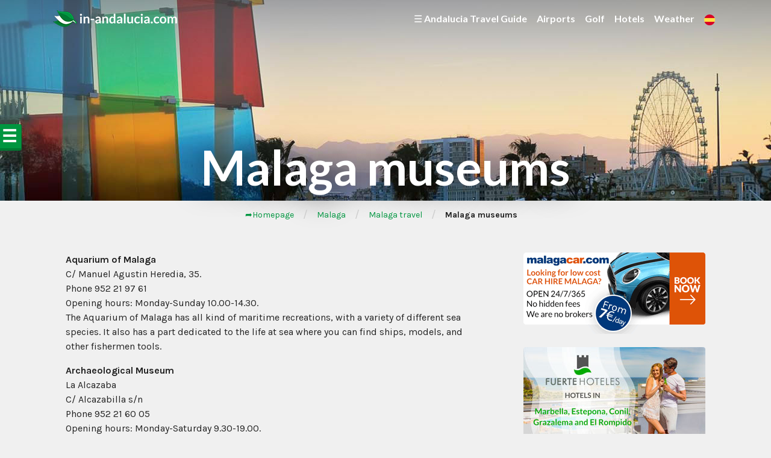

--- FILE ---
content_type: text/html; charset=UTF-8
request_url: https://www.in-andalucia.com/malaga/malaga-travel/malaga-museums/
body_size: 382654
content:
<!doctype html>
<html lang="en-GB">
<head>
	<meta charset="UTF-8">
	<meta name="viewport" content="width=device-width, initial-scale=1.0">
	<link rel="pingback" href="https://www.in-andalucia.com/xmlrpc.php">
	<meta name='robots' content='index, follow, max-image-preview:large, max-snippet:-1, max-video-preview:-1' />

	<!-- This site is optimized with the Yoast SEO plugin v26.8 - https://yoast.com/product/yoast-seo-wordpress/ -->
	<title>Malaga museums - In-Andalucia</title>
	<link rel="canonical" href="https://www.in-andalucia.com/malaga/malaga-travel/malaga-museums/" />
	<meta property="og:locale" content="en_GB" />
	<meta property="og:type" content="article" />
	<meta property="og:title" content="Malaga museums - In-Andalucia" />
	<meta property="og:description" content="Aquarium of Malaga C/ Manuel Agustin Heredia, 35. Phone 952 21 97 61 Opening hours: Monday-Sunday 10.00-14.30. The Aquarium of Malaga has all kind of maritime recreations,           with a variety of different sea species. It also has a part           dedicated to the life at sea where you can find ships, models,           and other fishermen tools.  Archaeological Museum La Alcazaba C/ Alcazabilla s/n Phone 952 21 60 05" />
	<meta property="og:url" content="https://www.in-andalucia.com/malaga/malaga-travel/malaga-museums/" />
	<meta property="og:site_name" content="In-Andalucia" />
	<meta property="article:modified_time" content="2011-08-09T14:04:31+00:00" />
	<meta name="twitter:card" content="summary_large_image" />
	<meta name="twitter:label1" content="Estimated reading time" />
	<meta name="twitter:data1" content="2 minutes" />
	<script type="application/ld+json" class="yoast-schema-graph">{"@context":"https://schema.org","@graph":[{"@type":"WebPage","@id":"https://www.in-andalucia.com/malaga/malaga-travel/malaga-museums/","url":"https://www.in-andalucia.com/malaga/malaga-travel/malaga-museums/","name":"Malaga museums - In-Andalucia","isPartOf":{"@id":"https://www.in-andalucia.com/#website"},"datePublished":"2010-10-06T11:38:42+00:00","dateModified":"2011-08-09T14:04:31+00:00","breadcrumb":{"@id":"https://www.in-andalucia.com/malaga/malaga-travel/malaga-museums/#breadcrumb"},"inLanguage":"en-GB","potentialAction":[{"@type":"ReadAction","target":["https://www.in-andalucia.com/malaga/malaga-travel/malaga-museums/"]}]},{"@type":"BreadcrumbList","@id":"https://www.in-andalucia.com/malaga/malaga-travel/malaga-museums/#breadcrumb","itemListElement":[{"@type":"ListItem","position":1,"name":"Home","item":"https://www.in-andalucia.com/"},{"@type":"ListItem","position":2,"name":"Malaga","item":"https://www.in-andalucia.com/malaga/"},{"@type":"ListItem","position":3,"name":"Malaga travel","item":"https://www.in-andalucia.com/malaga/malaga-travel/"},{"@type":"ListItem","position":4,"name":"Malaga museums"}]},{"@type":"WebSite","@id":"https://www.in-andalucia.com/#website","url":"https://www.in-andalucia.com/","name":"In-Andalucia","description":"Andalucia Travel Guide","publisher":{"@id":"https://www.in-andalucia.com/#organization"},"potentialAction":[{"@type":"SearchAction","target":{"@type":"EntryPoint","urlTemplate":"https://www.in-andalucia.com/?s={search_term_string}"},"query-input":{"@type":"PropertyValueSpecification","valueRequired":true,"valueName":"search_term_string"}}],"inLanguage":"en-GB"},{"@type":"Organization","@id":"https://www.in-andalucia.com/#organization","name":"In-Andalucia","url":"https://www.in-andalucia.com/","logo":{"@type":"ImageObject","inLanguage":"en-GB","@id":"https://www.in-andalucia.com/#/schema/logo/image/","url":"https://www.in-andalucia.com/wp-content/uploads/2019/10/ms-icon-310x310.png","contentUrl":"https://www.in-andalucia.com/wp-content/uploads/2019/10/ms-icon-310x310.png","width":310,"height":310,"caption":"In-Andalucia"},"image":{"@id":"https://www.in-andalucia.com/#/schema/logo/image/"}}]}</script>
	<!-- / Yoast SEO plugin. -->


<link rel="alternate" title="oEmbed (JSON)" type="application/json+oembed" href="https://www.in-andalucia.com/wp-json/oembed/1.0/embed?url=https%3A%2F%2Fwww.in-andalucia.com%2Fmalaga%2Fmalaga-travel%2Fmalaga-museums%2F" />
<link rel="alternate" title="oEmbed (XML)" type="text/xml+oembed" href="https://www.in-andalucia.com/wp-json/oembed/1.0/embed?url=https%3A%2F%2Fwww.in-andalucia.com%2Fmalaga%2Fmalaga-travel%2Fmalaga-museums%2F&#038;format=xml" />
<style id='wp-img-auto-sizes-contain-inline-css'>
img:is([sizes=auto i],[sizes^="auto," i]){contain-intrinsic-size:3000px 1500px}
/*# sourceURL=wp-img-auto-sizes-contain-inline-css */
</style>
<style id='wp-block-library-inline-css'>
:root{--wp-block-synced-color:#7a00df;--wp-block-synced-color--rgb:122,0,223;--wp-bound-block-color:var(--wp-block-synced-color);--wp-editor-canvas-background:#ddd;--wp-admin-theme-color:#007cba;--wp-admin-theme-color--rgb:0,124,186;--wp-admin-theme-color-darker-10:#006ba1;--wp-admin-theme-color-darker-10--rgb:0,107,160.5;--wp-admin-theme-color-darker-20:#005a87;--wp-admin-theme-color-darker-20--rgb:0,90,135;--wp-admin-border-width-focus:2px}@media (min-resolution:192dpi){:root{--wp-admin-border-width-focus:1.5px}}.wp-element-button{cursor:pointer}:root .has-very-light-gray-background-color{background-color:#eee}:root .has-very-dark-gray-background-color{background-color:#313131}:root .has-very-light-gray-color{color:#eee}:root .has-very-dark-gray-color{color:#313131}:root .has-vivid-green-cyan-to-vivid-cyan-blue-gradient-background{background:linear-gradient(135deg,#00d084,#0693e3)}:root .has-purple-crush-gradient-background{background:linear-gradient(135deg,#34e2e4,#4721fb 50%,#ab1dfe)}:root .has-hazy-dawn-gradient-background{background:linear-gradient(135deg,#faaca8,#dad0ec)}:root .has-subdued-olive-gradient-background{background:linear-gradient(135deg,#fafae1,#67a671)}:root .has-atomic-cream-gradient-background{background:linear-gradient(135deg,#fdd79a,#004a59)}:root .has-nightshade-gradient-background{background:linear-gradient(135deg,#330968,#31cdcf)}:root .has-midnight-gradient-background{background:linear-gradient(135deg,#020381,#2874fc)}:root{--wp--preset--font-size--normal:16px;--wp--preset--font-size--huge:42px}.has-regular-font-size{font-size:1em}.has-larger-font-size{font-size:2.625em}.has-normal-font-size{font-size:var(--wp--preset--font-size--normal)}.has-huge-font-size{font-size:var(--wp--preset--font-size--huge)}.has-text-align-center{text-align:center}.has-text-align-left{text-align:left}.has-text-align-right{text-align:right}.has-fit-text{white-space:nowrap!important}#end-resizable-editor-section{display:none}.aligncenter{clear:both}.items-justified-left{justify-content:flex-start}.items-justified-center{justify-content:center}.items-justified-right{justify-content:flex-end}.items-justified-space-between{justify-content:space-between}.screen-reader-text{border:0;clip-path:inset(50%);height:1px;margin:-1px;overflow:hidden;padding:0;position:absolute;width:1px;word-wrap:normal!important}.screen-reader-text:focus{background-color:#ddd;clip-path:none;color:#444;display:block;font-size:1em;height:auto;left:5px;line-height:normal;padding:15px 23px 14px;text-decoration:none;top:5px;width:auto;z-index:100000}html :where(.has-border-color){border-style:solid}html :where([style*=border-top-color]){border-top-style:solid}html :where([style*=border-right-color]){border-right-style:solid}html :where([style*=border-bottom-color]){border-bottom-style:solid}html :where([style*=border-left-color]){border-left-style:solid}html :where([style*=border-width]){border-style:solid}html :where([style*=border-top-width]){border-top-style:solid}html :where([style*=border-right-width]){border-right-style:solid}html :where([style*=border-bottom-width]){border-bottom-style:solid}html :where([style*=border-left-width]){border-left-style:solid}html :where(img[class*=wp-image-]){height:auto;max-width:100%}:where(figure){margin:0 0 1em}html :where(.is-position-sticky){--wp-admin--admin-bar--position-offset:var(--wp-admin--admin-bar--height,0px)}@media screen and (max-width:600px){html :where(.is-position-sticky){--wp-admin--admin-bar--position-offset:0px}}

/*# sourceURL=wp-block-library-inline-css */
</style><style id='global-styles-inline-css'>
:root{--wp--preset--aspect-ratio--square: 1;--wp--preset--aspect-ratio--4-3: 4/3;--wp--preset--aspect-ratio--3-4: 3/4;--wp--preset--aspect-ratio--3-2: 3/2;--wp--preset--aspect-ratio--2-3: 2/3;--wp--preset--aspect-ratio--16-9: 16/9;--wp--preset--aspect-ratio--9-16: 9/16;--wp--preset--color--black: #000000;--wp--preset--color--cyan-bluish-gray: #abb8c3;--wp--preset--color--white: #ffffff;--wp--preset--color--pale-pink: #f78da7;--wp--preset--color--vivid-red: #cf2e2e;--wp--preset--color--luminous-vivid-orange: #ff6900;--wp--preset--color--luminous-vivid-amber: #fcb900;--wp--preset--color--light-green-cyan: #7bdcb5;--wp--preset--color--vivid-green-cyan: #00d084;--wp--preset--color--pale-cyan-blue: #8ed1fc;--wp--preset--color--vivid-cyan-blue: #0693e3;--wp--preset--color--vivid-purple: #9b51e0;--wp--preset--gradient--vivid-cyan-blue-to-vivid-purple: linear-gradient(135deg,rgb(6,147,227) 0%,rgb(155,81,224) 100%);--wp--preset--gradient--light-green-cyan-to-vivid-green-cyan: linear-gradient(135deg,rgb(122,220,180) 0%,rgb(0,208,130) 100%);--wp--preset--gradient--luminous-vivid-amber-to-luminous-vivid-orange: linear-gradient(135deg,rgb(252,185,0) 0%,rgb(255,105,0) 100%);--wp--preset--gradient--luminous-vivid-orange-to-vivid-red: linear-gradient(135deg,rgb(255,105,0) 0%,rgb(207,46,46) 100%);--wp--preset--gradient--very-light-gray-to-cyan-bluish-gray: linear-gradient(135deg,rgb(238,238,238) 0%,rgb(169,184,195) 100%);--wp--preset--gradient--cool-to-warm-spectrum: linear-gradient(135deg,rgb(74,234,220) 0%,rgb(151,120,209) 20%,rgb(207,42,186) 40%,rgb(238,44,130) 60%,rgb(251,105,98) 80%,rgb(254,248,76) 100%);--wp--preset--gradient--blush-light-purple: linear-gradient(135deg,rgb(255,206,236) 0%,rgb(152,150,240) 100%);--wp--preset--gradient--blush-bordeaux: linear-gradient(135deg,rgb(254,205,165) 0%,rgb(254,45,45) 50%,rgb(107,0,62) 100%);--wp--preset--gradient--luminous-dusk: linear-gradient(135deg,rgb(255,203,112) 0%,rgb(199,81,192) 50%,rgb(65,88,208) 100%);--wp--preset--gradient--pale-ocean: linear-gradient(135deg,rgb(255,245,203) 0%,rgb(182,227,212) 50%,rgb(51,167,181) 100%);--wp--preset--gradient--electric-grass: linear-gradient(135deg,rgb(202,248,128) 0%,rgb(113,206,126) 100%);--wp--preset--gradient--midnight: linear-gradient(135deg,rgb(2,3,129) 0%,rgb(40,116,252) 100%);--wp--preset--font-size--small: 13px;--wp--preset--font-size--medium: 20px;--wp--preset--font-size--large: 36px;--wp--preset--font-size--x-large: 42px;--wp--preset--spacing--20: 0.44rem;--wp--preset--spacing--30: 0.67rem;--wp--preset--spacing--40: 1rem;--wp--preset--spacing--50: 1.5rem;--wp--preset--spacing--60: 2.25rem;--wp--preset--spacing--70: 3.38rem;--wp--preset--spacing--80: 5.06rem;--wp--preset--shadow--natural: 6px 6px 9px rgba(0, 0, 0, 0.2);--wp--preset--shadow--deep: 12px 12px 50px rgba(0, 0, 0, 0.4);--wp--preset--shadow--sharp: 6px 6px 0px rgba(0, 0, 0, 0.2);--wp--preset--shadow--outlined: 6px 6px 0px -3px rgb(255, 255, 255), 6px 6px rgb(0, 0, 0);--wp--preset--shadow--crisp: 6px 6px 0px rgb(0, 0, 0);}:where(.is-layout-flex){gap: 0.5em;}:where(.is-layout-grid){gap: 0.5em;}body .is-layout-flex{display: flex;}.is-layout-flex{flex-wrap: wrap;align-items: center;}.is-layout-flex > :is(*, div){margin: 0;}body .is-layout-grid{display: grid;}.is-layout-grid > :is(*, div){margin: 0;}:where(.wp-block-columns.is-layout-flex){gap: 2em;}:where(.wp-block-columns.is-layout-grid){gap: 2em;}:where(.wp-block-post-template.is-layout-flex){gap: 1.25em;}:where(.wp-block-post-template.is-layout-grid){gap: 1.25em;}.has-black-color{color: var(--wp--preset--color--black) !important;}.has-cyan-bluish-gray-color{color: var(--wp--preset--color--cyan-bluish-gray) !important;}.has-white-color{color: var(--wp--preset--color--white) !important;}.has-pale-pink-color{color: var(--wp--preset--color--pale-pink) !important;}.has-vivid-red-color{color: var(--wp--preset--color--vivid-red) !important;}.has-luminous-vivid-orange-color{color: var(--wp--preset--color--luminous-vivid-orange) !important;}.has-luminous-vivid-amber-color{color: var(--wp--preset--color--luminous-vivid-amber) !important;}.has-light-green-cyan-color{color: var(--wp--preset--color--light-green-cyan) !important;}.has-vivid-green-cyan-color{color: var(--wp--preset--color--vivid-green-cyan) !important;}.has-pale-cyan-blue-color{color: var(--wp--preset--color--pale-cyan-blue) !important;}.has-vivid-cyan-blue-color{color: var(--wp--preset--color--vivid-cyan-blue) !important;}.has-vivid-purple-color{color: var(--wp--preset--color--vivid-purple) !important;}.has-black-background-color{background-color: var(--wp--preset--color--black) !important;}.has-cyan-bluish-gray-background-color{background-color: var(--wp--preset--color--cyan-bluish-gray) !important;}.has-white-background-color{background-color: var(--wp--preset--color--white) !important;}.has-pale-pink-background-color{background-color: var(--wp--preset--color--pale-pink) !important;}.has-vivid-red-background-color{background-color: var(--wp--preset--color--vivid-red) !important;}.has-luminous-vivid-orange-background-color{background-color: var(--wp--preset--color--luminous-vivid-orange) !important;}.has-luminous-vivid-amber-background-color{background-color: var(--wp--preset--color--luminous-vivid-amber) !important;}.has-light-green-cyan-background-color{background-color: var(--wp--preset--color--light-green-cyan) !important;}.has-vivid-green-cyan-background-color{background-color: var(--wp--preset--color--vivid-green-cyan) !important;}.has-pale-cyan-blue-background-color{background-color: var(--wp--preset--color--pale-cyan-blue) !important;}.has-vivid-cyan-blue-background-color{background-color: var(--wp--preset--color--vivid-cyan-blue) !important;}.has-vivid-purple-background-color{background-color: var(--wp--preset--color--vivid-purple) !important;}.has-black-border-color{border-color: var(--wp--preset--color--black) !important;}.has-cyan-bluish-gray-border-color{border-color: var(--wp--preset--color--cyan-bluish-gray) !important;}.has-white-border-color{border-color: var(--wp--preset--color--white) !important;}.has-pale-pink-border-color{border-color: var(--wp--preset--color--pale-pink) !important;}.has-vivid-red-border-color{border-color: var(--wp--preset--color--vivid-red) !important;}.has-luminous-vivid-orange-border-color{border-color: var(--wp--preset--color--luminous-vivid-orange) !important;}.has-luminous-vivid-amber-border-color{border-color: var(--wp--preset--color--luminous-vivid-amber) !important;}.has-light-green-cyan-border-color{border-color: var(--wp--preset--color--light-green-cyan) !important;}.has-vivid-green-cyan-border-color{border-color: var(--wp--preset--color--vivid-green-cyan) !important;}.has-pale-cyan-blue-border-color{border-color: var(--wp--preset--color--pale-cyan-blue) !important;}.has-vivid-cyan-blue-border-color{border-color: var(--wp--preset--color--vivid-cyan-blue) !important;}.has-vivid-purple-border-color{border-color: var(--wp--preset--color--vivid-purple) !important;}.has-vivid-cyan-blue-to-vivid-purple-gradient-background{background: var(--wp--preset--gradient--vivid-cyan-blue-to-vivid-purple) !important;}.has-light-green-cyan-to-vivid-green-cyan-gradient-background{background: var(--wp--preset--gradient--light-green-cyan-to-vivid-green-cyan) !important;}.has-luminous-vivid-amber-to-luminous-vivid-orange-gradient-background{background: var(--wp--preset--gradient--luminous-vivid-amber-to-luminous-vivid-orange) !important;}.has-luminous-vivid-orange-to-vivid-red-gradient-background{background: var(--wp--preset--gradient--luminous-vivid-orange-to-vivid-red) !important;}.has-very-light-gray-to-cyan-bluish-gray-gradient-background{background: var(--wp--preset--gradient--very-light-gray-to-cyan-bluish-gray) !important;}.has-cool-to-warm-spectrum-gradient-background{background: var(--wp--preset--gradient--cool-to-warm-spectrum) !important;}.has-blush-light-purple-gradient-background{background: var(--wp--preset--gradient--blush-light-purple) !important;}.has-blush-bordeaux-gradient-background{background: var(--wp--preset--gradient--blush-bordeaux) !important;}.has-luminous-dusk-gradient-background{background: var(--wp--preset--gradient--luminous-dusk) !important;}.has-pale-ocean-gradient-background{background: var(--wp--preset--gradient--pale-ocean) !important;}.has-electric-grass-gradient-background{background: var(--wp--preset--gradient--electric-grass) !important;}.has-midnight-gradient-background{background: var(--wp--preset--gradient--midnight) !important;}.has-small-font-size{font-size: var(--wp--preset--font-size--small) !important;}.has-medium-font-size{font-size: var(--wp--preset--font-size--medium) !important;}.has-large-font-size{font-size: var(--wp--preset--font-size--large) !important;}.has-x-large-font-size{font-size: var(--wp--preset--font-size--x-large) !important;}
/*# sourceURL=global-styles-inline-css */
</style>

<style id='classic-theme-styles-inline-css'>
/*! This file is auto-generated */
.wp-block-button__link{color:#fff;background-color:#32373c;border-radius:9999px;box-shadow:none;text-decoration:none;padding:calc(.667em + 2px) calc(1.333em + 2px);font-size:1.125em}.wp-block-file__button{background:#32373c;color:#fff;text-decoration:none}
/*# sourceURL=/wp-includes/css/classic-themes.min.css */
</style>
<link rel='stylesheet' id='wpbs-style-css' href='https://www.in-andalucia.com/wp-content/themes/in-andalucia/style.css' media='all' />
<link rel='stylesheet' id='bellows-css' href='https://www.in-andalucia.com/wp-content/plugins/bellows-accordion-menu/assets/css/bellows.min.css?ver=1.4.4' media='all' />
<link rel='stylesheet' id='bellows-grey-material-css' href='https://www.in-andalucia.com/wp-content/plugins/bellows-accordion-menu/assets/css/skins/grey-material.css?ver=1.4.4' media='all' />
<link rel='stylesheet' id='simple_bootstrap_googleFonts-css' href='//fonts.googleapis.com/css?family=Karla%3A400%2C700%7CLato%3A700&#038;ver=6.9' media='all' />
<script src="https://www.in-andalucia.com/wp-includes/js/jquery/jquery.min.js?ver=3.7.1" id="jquery-core-js"></script>
<script src="https://www.in-andalucia.com/wp-includes/js/jquery/jquery-migrate.min.js?ver=3.4.1" id="jquery-migrate-js"></script>
<script src="https://www.in-andalucia.com/wp-content/themes/in-andalucia/app.min.js" id="bower-libs-js"></script>
<style id="bellows-custom-generated-css">
/* Status: Loaded from Transient */

</style><link rel="icon" href="https://www.in-andalucia.com/wp-content/uploads/2019/10/ms-icon-310x310-125x125.png" sizes="32x32" />
<link rel="icon" href="https://www.in-andalucia.com/wp-content/uploads/2019/10/ms-icon-310x310-300x300.png" sizes="192x192" />
<link rel="apple-touch-icon" href="https://www.in-andalucia.com/wp-content/uploads/2019/10/ms-icon-310x310-300x300.png" />
<meta name="msapplication-TileImage" content="https://www.in-andalucia.com/wp-content/uploads/2019/10/ms-icon-310x310-300x300.png" />
    <link rel="stylesheet" href="https://www.in-andalucia.com/wp-content/themes/in-andalucia/custom.css">
    <!-- Google Tag Manager -->
<script>(function(w,d,s,l,i){w[l]=w[l]||[];w[l].push({'gtm.start':
new Date().getTime(),event:'gtm.js'});var f=d.getElementsByTagName(s)[0],
j=d.createElement(s),dl=l!='dataLayer'?'&l='+l:'';j.async=true;j.src=
'https://www.googletagmanager.com/gtm.js?id='+i+dl;f.parentNode.insertBefore(j,f);
})(window,document,'script','dataLayer','GTM-NGB76SH');</script>
<!-- End Google Tag Manager -->
</head>	
        
<body class="wp-singular page-template-default page page-id-540 page-child parent-pageid-539 wp-embed-responsive wp-theme-in-andalucia">
	<!-- Google Tag Manager (noscript) -->
<noscript><iframe src="https://www.googletagmanager.com/ns.html?id=GTM-NGB76SH"
height="0" width="0" style="display:none;visibility:hidden"></iframe></noscript>
<!-- End Google Tag Manager (noscript) -->
	    <div id="myCanvasNav" class="overlay3" onclick="closeNav()"></div>
	<div id="mySidenav" class="sidenav">
        <a href="javascript:void(0)" class="closebtn" onclick="closeNav()"><span>CLOSE</span> &times;</a>
        <nav id="bellows-main-0" class="bellows bellows-nojs bellows-main bellows-source-menu bellows-align-full bellows-skin-grey-material bellows-type- bellows-expand-current"><ul id="menu-auto-menu-from-pages" class="bellows-nav" data-bellows-config="main"><li id="menu-item-41002" class="bellows-menu-item bellows-menu-item-type-post_type bellows-menu-item-object-page bellows-menu-item-has-children bellows-menu-item-41002 bellows-item-level-0"><a  href="https://www.in-andalucia.com/almeria/" class="bellows-target"><span class="bellows-target-title bellows-target-text">Almeria</span><button class="bellows-subtoggle" aria-label="Toggle Submenu"><i class="bellows-subtoggle-icon-expand fa fa-chevron-down"></i><i class="bellows-subtoggle-icon-collapse fa fa-chevron-up"></i></button></a>
<ul class="bellows-submenu">
	<li id="menu-item-41013" class="bellows-menu-item bellows-menu-item-type-post_type bellows-menu-item-object-page bellows-menu-item-has-children bellows-menu-item-41013 bellows-item-level-1"><a  href="https://www.in-andalucia.com/almeria/almeria-golf-courses/" class="bellows-target"><span class="bellows-target-title bellows-target-text">Almeria Golf Courses</span><button class="bellows-subtoggle" aria-label="Toggle Submenu"><i class="bellows-subtoggle-icon-expand fa fa-chevron-down"></i><i class="bellows-subtoggle-icon-collapse fa fa-chevron-up"></i></button></a>
	<ul class="bellows-submenu">
		<li id="menu-item-41015" class="bellows-menu-item bellows-menu-item-type-post_type bellows-menu-item-object-page bellows-menu-item-41015 bellows-item-level-2"><a  href="https://www.in-andalucia.com/almeria/almeria-golf-courses/club-marina-golf-mojacar-almeria/" class="bellows-target"><span class="bellows-target-title bellows-target-text">Club Marina Golf Mojacar &#8211; Almeria</span></a></li>
		<li id="menu-item-41020" class="bellows-menu-item bellows-menu-item-type-post_type bellows-menu-item-object-page bellows-menu-item-41020 bellows-item-level-2"><a  href="https://www.in-andalucia.com/almeria/almeria-golf-courses/cortijo-grande-almeria/" class="bellows-target"><span class="bellows-target-title bellows-target-text">Cortijo Grande &#8211; Almeria</span></a></li>
		<li id="menu-item-41022" class="bellows-menu-item bellows-menu-item-type-post_type bellows-menu-item-object-page bellows-menu-item-41022 bellows-item-level-2"><a  href="https://www.in-andalucia.com/almeria/almeria-golf-courses/golf-almerimar-almeria/" class="bellows-target"><span class="bellows-target-title bellows-target-text">Golf Almerimar &#8211; Almeria</span></a></li>
		<li id="menu-item-41024" class="bellows-menu-item bellows-menu-item-type-post_type bellows-menu-item-object-page bellows-menu-item-41024 bellows-item-level-2"><a  href="https://www.in-andalucia.com/almeria/almeria-golf-courses/la-envia-golf-almeria/" class="bellows-target"><span class="bellows-target-title bellows-target-text">La Envia Golf &#8211; Almeria</span></a></li>
		<li id="menu-item-41026" class="bellows-menu-item bellows-menu-item-type-post_type bellows-menu-item-object-page bellows-menu-item-41026 bellows-item-level-2"><a  href="https://www.in-andalucia.com/almeria/almeria-golf-courses/desert-springs-golf-club-almeria/" class="bellows-target"><span class="bellows-target-title bellows-target-text">Desert Springs Golf Club &#8211; Almeria</span></a></li>
		<li id="menu-item-41028" class="bellows-menu-item bellows-menu-item-type-post_type bellows-menu-item-object-page bellows-menu-item-41028 bellows-item-level-2"><a  href="https://www.in-andalucia.com/almeria/almeria-golf-courses/golf-playa-serena-almeria/" class="bellows-target"><span class="bellows-target-title bellows-target-text">Golf Playa Serena &#8211; Almeria</span></a></li>
		<li id="menu-item-41032" class="bellows-menu-item bellows-menu-item-type-post_type bellows-menu-item-object-page bellows-menu-item-41032 bellows-item-level-2"><a  href="https://www.in-andalucia.com/almeria/almeria-golf-courses/valle-del-este-golf-club-almeria/" class="bellows-target"><span class="bellows-target-title bellows-target-text">Valle del Este Golf Club &#8211; Almeria</span></a></li>
	</ul>
</li>
	<li id="menu-item-41030" class="bellows-menu-item bellows-menu-item-type-post_type bellows-menu-item-object-page bellows-menu-item-has-children bellows-menu-item-41030 bellows-item-level-1"><a  href="https://www.in-andalucia.com/almeria/almeria-itinerary/" class="bellows-target"><span class="bellows-target-title bellows-target-text">Almeria Itinerary</span><button class="bellows-subtoggle" aria-label="Toggle Submenu"><i class="bellows-subtoggle-icon-expand fa fa-chevron-down"></i><i class="bellows-subtoggle-icon-collapse fa fa-chevron-up"></i></button></a>
	<ul class="bellows-submenu">
		<li id="menu-item-41034" class="bellows-menu-item bellows-menu-item-type-post_type bellows-menu-item-object-page bellows-menu-item-41034 bellows-item-level-2"><a  href="https://www.in-andalucia.com/almeria/almeria-itinerary/albufera-adra/" class="bellows-target"><span class="bellows-target-title bellows-target-text">Albufera Adra</span></a></li>
		<li id="menu-item-41036" class="bellows-menu-item bellows-menu-item-type-post_type bellows-menu-item-object-page bellows-menu-item-41036 bellows-item-level-2"><a  href="https://www.in-andalucia.com/almeria/almeria-itinerary/agua-amarga-las-negras/" class="bellows-target"><span class="bellows-target-title bellows-target-text">Agua Amarga &#8211; Las Negras</span></a></li>
		<li id="menu-item-41038" class="bellows-menu-item bellows-menu-item-type-post_type bellows-menu-item-object-page bellows-menu-item-41038 bellows-item-level-2"><a  href="https://www.in-andalucia.com/almeria/almeria-itinerary/abrucena/" class="bellows-target"><span class="bellows-target-title bellows-target-text">Abrucena</span></a></li>
		<li id="menu-item-41040" class="bellows-menu-item bellows-menu-item-type-post_type bellows-menu-item-object-page bellows-menu-item-41040 bellows-item-level-2"><a  href="https://www.in-andalucia.com/almeria/almeria-itinerary/alhamilla-baths-pico-colativi/" class="bellows-target"><span class="bellows-target-title bellows-target-text">Alhamilla Baths &#8211; Pico Colativi</span></a></li>
		<li id="menu-item-41042" class="bellows-menu-item bellows-menu-item-type-post_type bellows-menu-item-object-page bellows-menu-item-41042 bellows-item-level-2"><a  href="https://www.in-andalucia.com/almeria/almeria-itinerary/ascent-muelas-and-gigante/" class="bellows-target"><span class="bellows-target-title bellows-target-text">Ascent to the Muelas and to the Gigante</span></a></li>
		<li id="menu-item-41044" class="bellows-menu-item bellows-menu-item-type-post_type bellows-menu-item-object-page bellows-menu-item-41044 bellows-item-level-2"><a  href="https://www.in-andalucia.com/almeria/almeria-itinerary/cabo-de-gata-punta-polacra/" class="bellows-target"><span class="bellows-target-title bellows-target-text">Cabo de Gata &#8211; Punta Polacra</span></a></li>
		<li id="menu-item-41046" class="bellows-menu-item bellows-menu-item-type-post_type bellows-menu-item-object-page bellows-menu-item-41046 bellows-item-level-2"><a  href="https://www.in-andalucia.com/almeria/almeria-itinerary/campo-de-tabernas-sorbas-la-huelga/" class="bellows-target"><span class="bellows-target-title bellows-target-text">Campo de Tabernas &#8211; Sorbas &#8211; La Huelga</span></a></li>
		<li id="menu-item-41048" class="bellows-menu-item bellows-menu-item-type-post_type bellows-menu-item-object-page bellows-menu-item-41048 bellows-item-level-2"><a  href="https://www.in-andalucia.com/almeria/almeria-itinerary/cabo-de-gata-san-jose/" class="bellows-target"><span class="bellows-target-title bellows-target-text">Cabo de Gata &#8211; San Jose</span></a></li>
		<li id="menu-item-41050" class="bellows-menu-item bellows-menu-item-type-post_type bellows-menu-item-object-page bellows-menu-item-41050 bellows-item-level-2"><a  href="https://www.in-andalucia.com/almeria/almeria-itinerary/el-nacimiento-alboloduy/" class="bellows-target"><span class="bellows-target-title bellows-target-text">El Nacimiento &#8211; Alboloduy</span></a></li>
		<li id="menu-item-41052" class="bellows-menu-item bellows-menu-item-type-post_type bellows-menu-item-object-page bellows-menu-item-41052 bellows-item-level-2"><a  href="https://www.in-andalucia.com/almeria/almeria-itinerary/el-roble-cerro-del-almirez/" class="bellows-target"><span class="bellows-target-title bellows-target-text">El Roble &#8211; Cerro del Almirez</span></a></li>
		<li id="menu-item-41054" class="bellows-menu-item bellows-menu-item-type-post_type bellows-menu-item-object-page bellows-menu-item-41054 bellows-item-level-2"><a  href="https://www.in-andalucia.com/almeria/almeria-itinerary/finana-cerro-de-la-cumbre-cerro-del-almirez/" class="bellows-target"><span class="bellows-target-title bellows-target-text">Finana &#8211; Cerro de la cumbre &#8211; Cerro del Almirez</span></a></li>
		<li id="menu-item-41056" class="bellows-menu-item bellows-menu-item-type-post_type bellows-menu-item-object-page bellows-menu-item-41056 bellows-item-level-2"><a  href="https://www.in-andalucia.com/almeria/almeria-itinerary/olula-de-castro-rambla-del-verdelecho/" class="bellows-target"><span class="bellows-target-title bellows-target-text">Olula de Castro &#8211; Rambla del Verdelecho</span></a></li>
		<li id="menu-item-41058" class="bellows-menu-item bellows-menu-item-type-post_type bellows-menu-item-object-page bellows-menu-item-41058 bellows-item-level-2"><a  href="https://www.in-andalucia.com/almeria/almeria-itinerary/mini-hollywood-cerro-del-oro-banos-de-sierra-alhamilla/" class="bellows-target"><span class="bellows-target-title bellows-target-text">Mini-Hollywood &#8211; Cerro del Oro &#8211; Banos de Sierra Alhamilla</span></a></li>
		<li id="menu-item-41060" class="bellows-menu-item bellows-menu-item-type-post_type bellows-menu-item-object-page bellows-menu-item-41060 bellows-item-level-2"><a  href="https://www.in-andalucia.com/almeria/almeria-itinerary/nijar-huebro-turrillas/" class="bellows-target"><span class="bellows-target-title bellows-target-text">Nijar &#8211; Huebro &#8211; Turrillas</span></a></li>
		<li id="menu-item-41062" class="bellows-menu-item bellows-menu-item-type-post_type bellows-menu-item-object-page bellows-menu-item-41062 bellows-item-level-2"><a  href="https://www.in-andalucia.com/almeria/almeria-itinerary/lajuar-cerro-del-almirez/" class="bellows-target"><span class="bellows-target-title bellows-target-text">Lajuar &#8211; Cerro del Almirez</span></a></li>
		<li id="menu-item-41064" class="bellows-menu-item bellows-menu-item-type-post_type bellows-menu-item-object-page bellows-menu-item-41064 bellows-item-level-2"><a  href="https://www.in-andalucia.com/almeria/almeria-itinerary/san-jose-punta-polacra/" class="bellows-target"><span class="bellows-target-title bellows-target-text">San Jose &#8211; Punta Polacra</span></a></li>
		<li id="menu-item-41066" class="bellows-menu-item bellows-menu-item-type-post_type bellows-menu-item-object-page bellows-menu-item-41066 bellows-item-level-2"><a  href="https://www.in-andalucia.com/almeria/almeria-itinerary/sierra-de-gador-almeria-enix/" class="bellows-target"><span class="bellows-target-title bellows-target-text">Sierra de Gador &#8211; Almeria &#8211; Enix</span></a></li>
		<li id="menu-item-41068" class="bellows-menu-item bellows-menu-item-type-post_type bellows-menu-item-object-page bellows-menu-item-41068 bellows-item-level-2"><a  href="https://www.in-andalucia.com/almeria/almeria-itinerary/sierra-de-los-filabres-las-rojas/" class="bellows-target"><span class="bellows-target-title bellows-target-text">Sierra de los Filabres &#8211; Las Rojas</span></a></li>
		<li id="menu-item-41070" class="bellows-menu-item bellows-menu-item-type-post_type bellows-menu-item-object-page bellows-menu-item-41070 bellows-item-level-2"><a  href="https://www.in-andalucia.com/almeria/almeria-itinerary/senes-laroya/" class="bellows-target"><span class="bellows-target-title bellows-target-text">Senes &#8211; Laroya</span></a></li>
		<li id="menu-item-41072" class="bellows-menu-item bellows-menu-item-type-post_type bellows-menu-item-object-page bellows-menu-item-41072 bellows-item-level-2"><a  href="https://www.in-andalucia.com/almeria/almeria-itinerary/sierra-nevada-la-ragua/" class="bellows-target"><span class="bellows-target-title bellows-target-text">Sierra Nevada &#8211; La Ragua</span></a></li>
		<li id="menu-item-41074" class="bellows-menu-item bellows-menu-item-type-post_type bellows-menu-item-object-page bellows-menu-item-41074 bellows-item-level-2"><a  href="https://www.in-andalucia.com/almeria/almeria-itinerary/sierra-nevada-ocana/" class="bellows-target"><span class="bellows-target-title bellows-target-text">Sierra Nevada &#8211; Ocana</span></a></li>
		<li id="menu-item-41076" class="bellows-menu-item bellows-menu-item-type-post_type bellows-menu-item-object-page bellows-menu-item-41076 bellows-item-level-2"><a  href="https://www.in-andalucia.com/almeria/almeria-itinerary/tahal-reul-alto-laroya/" class="bellows-target"><span class="bellows-target-title bellows-target-text">Tahal &#8211; Reul Alto &#8211; Laroya</span></a></li>
		<li id="menu-item-41078" class="bellows-menu-item bellows-menu-item-type-post_type bellows-menu-item-object-page bellows-menu-item-41078 bellows-item-level-2"><a  href="https://www.in-andalucia.com/almeria/almeria-itinerary/uleila-del-campo/" class="bellows-target"><span class="bellows-target-title bellows-target-text">Uleila del Campo</span></a></li>
		<li id="menu-item-41080" class="bellows-menu-item bellows-menu-item-type-post_type bellows-menu-item-object-page bellows-menu-item-41080 bellows-item-level-2"><a  href="https://www.in-andalucia.com/almeria/almeria-itinerary/velefique-tetica-de-bacares/" class="bellows-target"><span class="bellows-target-title bellows-target-text">Velefique &#8211; Tetica de Bacares</span></a></li>
		<li id="menu-item-41082" class="bellows-menu-item bellows-menu-item-type-post_type bellows-menu-item-object-page bellows-menu-item-41082 bellows-item-level-2"><a  href="https://www.in-andalucia.com/almeria/almeria-itinerary/travesia-de-la-sierra/" class="bellows-target"><span class="bellows-target-title bellows-target-text">Travesia de la Sierra</span></a></li>
	</ul>
</li>
	<li id="menu-item-41086" class="bellows-menu-item bellows-menu-item-type-post_type bellows-menu-item-object-page bellows-menu-item-41086 bellows-item-level-1"><a  href="https://www.in-andalucia.com/almeria/almeria-natural-parks/" class="bellows-target"><span class="bellows-target-title bellows-target-text">Almeria Natural Parks</span></a></li>
	<li id="menu-item-41090" class="bellows-menu-item bellows-menu-item-type-post_type bellows-menu-item-object-page bellows-menu-item-has-children bellows-menu-item-41090 bellows-item-level-1"><a  href="https://www.in-andalucia.com/almeria/almeria-towns-cities/" class="bellows-target"><span class="bellows-target-title bellows-target-text">Almeria towns &#038; cities</span><button class="bellows-subtoggle" aria-label="Toggle Submenu"><i class="bellows-subtoggle-icon-expand fa fa-chevron-down"></i><i class="bellows-subtoggle-icon-collapse fa fa-chevron-up"></i></button></a>
	<ul class="bellows-submenu">
		<li id="menu-item-41092" class="bellows-menu-item bellows-menu-item-type-post_type bellows-menu-item-object-page bellows-menu-item-has-children bellows-menu-item-41092 bellows-item-level-2"><a  href="https://www.in-andalucia.com/almeria/almeria-towns-cities/adra/" class="bellows-target"><span class="bellows-target-title bellows-target-text">Adra</span><button class="bellows-subtoggle" aria-label="Toggle Submenu"><i class="bellows-subtoggle-icon-expand fa fa-chevron-down"></i><i class="bellows-subtoggle-icon-collapse fa fa-chevron-up"></i></button></a>
		<ul class="bellows-submenu">
			<li id="menu-item-41094" class="bellows-menu-item bellows-menu-item-type-post_type bellows-menu-item-object-page bellows-menu-item-41094 bellows-item-level-3"><a  href="https://www.in-andalucia.com/almeria/almeria-towns-cities/adra/adra-festivities/" class="bellows-target"><span class="bellows-target-title bellows-target-text">Adra Festivities</span></a></li>
			<li id="menu-item-41096" class="bellows-menu-item bellows-menu-item-type-post_type bellows-menu-item-object-page bellows-menu-item-41096 bellows-item-level-3"><a  href="https://www.in-andalucia.com/almeria/almeria-towns-cities/adra/adra-information/" class="bellows-target"><span class="bellows-target-title bellows-target-text">Adra information</span></a></li>
			<li id="menu-item-41102" class="bellows-menu-item bellows-menu-item-type-post_type bellows-menu-item-object-page bellows-menu-item-41102 bellows-item-level-3"><a  href="https://www.in-andalucia.com/almeria/almeria-towns-cities/adra/adra-nightlife/" class="bellows-target"><span class="bellows-target-title bellows-target-text">Adra nightlife</span></a></li>
			<li id="menu-item-42811" class="bellows-menu-item bellows-menu-item-type-post_type bellows-menu-item-object-page bellows-menu-item-42811 bellows-item-level-3"><a  href="https://www.in-andalucia.com/almeria/almeria-towns-cities/adra/adra-accommodation/" class="bellows-target"><span class="bellows-target-title bellows-target-text">Adra Accommodation</span></a></li>
			<li id="menu-item-42813" class="bellows-menu-item bellows-menu-item-type-post_type bellows-menu-item-object-page bellows-menu-item-42813 bellows-item-level-3"><a  href="https://www.in-andalucia.com/almeria/almeria-towns-cities/adra/adra-restaurants/" class="bellows-target"><span class="bellows-target-title bellows-target-text">Adra restaurants</span></a></li>
			<li id="menu-item-41098" class="bellows-menu-item bellows-menu-item-type-post_type bellows-menu-item-object-page bellows-menu-item-41098 bellows-item-level-3"><a  href="https://www.in-andalucia.com/almeria/almeria-towns-cities/adra/adra-map/" class="bellows-target"><span class="bellows-target-title bellows-target-text">Adra map</span></a></li>
		</ul>
</li>
		<li id="menu-item-41100" class="bellows-menu-item bellows-menu-item-type-post_type bellows-menu-item-object-page bellows-menu-item-has-children bellows-menu-item-41100 bellows-item-level-2"><a  href="https://www.in-andalucia.com/almeria/almeria-towns-cities/garrucha/" class="bellows-target"><span class="bellows-target-title bellows-target-text">Garrucha</span><button class="bellows-subtoggle" aria-label="Toggle Submenu"><i class="bellows-subtoggle-icon-expand fa fa-chevron-down"></i><i class="bellows-subtoggle-icon-collapse fa fa-chevron-up"></i></button></a>
		<ul class="bellows-submenu">
			<li id="menu-item-41104" class="bellows-menu-item bellows-menu-item-type-post_type bellows-menu-item-object-page bellows-menu-item-41104 bellows-item-level-3"><a  href="https://www.in-andalucia.com/almeria/almeria-towns-cities/garrucha/garrucha-culture/" class="bellows-target"><span class="bellows-target-title bellows-target-text">Garrucha culture</span></a></li>
			<li id="menu-item-41106" class="bellows-menu-item bellows-menu-item-type-post_type bellows-menu-item-object-page bellows-menu-item-41106 bellows-item-level-3"><a  href="https://www.in-andalucia.com/almeria/almeria-towns-cities/garrucha/garrucha-festivities/" class="bellows-target"><span class="bellows-target-title bellows-target-text">Garrucha festivities</span></a></li>
			<li id="menu-item-41108" class="bellows-menu-item bellows-menu-item-type-post_type bellows-menu-item-object-page bellows-menu-item-41108 bellows-item-level-3"><a  href="https://www.in-andalucia.com/almeria/almeria-towns-cities/garrucha/garrucha-gastronomy/" class="bellows-target"><span class="bellows-target-title bellows-target-text">Garrucha gastronomy</span></a></li>
			<li id="menu-item-41110" class="bellows-menu-item bellows-menu-item-type-post_type bellows-menu-item-object-page bellows-menu-item-41110 bellows-item-level-3"><a  href="https://www.in-andalucia.com/almeria/almeria-towns-cities/garrucha/garrucha-history/" class="bellows-target"><span class="bellows-target-title bellows-target-text">Garrucha history</span></a></li>
			<li id="menu-item-41112" class="bellows-menu-item bellows-menu-item-type-post_type bellows-menu-item-object-page bellows-menu-item-41112 bellows-item-level-3"><a  href="https://www.in-andalucia.com/almeria/almeria-towns-cities/garrucha/garrucha-leisure/" class="bellows-target"><span class="bellows-target-title bellows-target-text">Garrucha leisure</span></a></li>
			<li id="menu-item-41116" class="bellows-menu-item bellows-menu-item-type-post_type bellows-menu-item-object-page bellows-menu-item-41116 bellows-item-level-3"><a  href="https://www.in-andalucia.com/almeria/almeria-towns-cities/garrucha/garrucha-location/" class="bellows-target"><span class="bellows-target-title bellows-target-text">Garrucha location</span></a></li>
			<li id="menu-item-41118" class="bellows-menu-item bellows-menu-item-type-post_type bellows-menu-item-object-page bellows-menu-item-41118 bellows-item-level-3"><a  href="https://www.in-andalucia.com/almeria/almeria-towns-cities/garrucha/garrucha-useful-telephone-numbers/" class="bellows-target"><span class="bellows-target-title bellows-target-text">Garrucha useful telephone numbers</span></a></li>
			<li id="menu-item-41120" class="bellows-menu-item bellows-menu-item-type-post_type bellows-menu-item-object-page bellows-menu-item-41120 bellows-item-level-3"><a  href="https://www.in-andalucia.com/almeria/almeria-towns-cities/garrucha/garrucha-map/" class="bellows-target"><span class="bellows-target-title bellows-target-text">Garrucha map</span></a></li>
		</ul>
</li>
		<li id="menu-item-41114" class="bellows-menu-item bellows-menu-item-type-post_type bellows-menu-item-object-page bellows-menu-item-41114 bellows-item-level-2"><a  href="https://www.in-andalucia.com/almeria/almeria-towns-cities/huercal-overa/" class="bellows-target"><span class="bellows-target-title bellows-target-text">Huercal-Overa</span></a></li>
		<li id="menu-item-41122" class="bellows-menu-item bellows-menu-item-type-post_type bellows-menu-item-object-page bellows-menu-item-41122 bellows-item-level-2"><a  href="https://www.in-andalucia.com/almeria/almeria-towns-cities/laujar-de-andarax/" class="bellows-target"><span class="bellows-target-title bellows-target-text">Laujar de Andarax</span></a></li>
		<li id="menu-item-41124" class="bellows-menu-item bellows-menu-item-type-post_type bellows-menu-item-object-page bellows-menu-item-41124 bellows-item-level-2"><a  href="https://www.in-andalucia.com/almeria/almeria-towns-cities/lucainena-de-las-torres/" class="bellows-target"><span class="bellows-target-title bellows-target-text">Lucainena de las Torres</span></a></li>
		<li id="menu-item-41126" class="bellows-menu-item bellows-menu-item-type-post_type bellows-menu-item-object-page bellows-menu-item-has-children bellows-menu-item-41126 bellows-item-level-2"><a  href="https://www.in-andalucia.com/almeria/almeria-towns-cities/mojacar/" class="bellows-target"><span class="bellows-target-title bellows-target-text">Mojacar</span><button class="bellows-subtoggle" aria-label="Toggle Submenu"><i class="bellows-subtoggle-icon-expand fa fa-chevron-down"></i><i class="bellows-subtoggle-icon-collapse fa fa-chevron-up"></i></button></a>
		<ul class="bellows-submenu">
			<li id="menu-item-41128" class="bellows-menu-item bellows-menu-item-type-post_type bellows-menu-item-object-page bellows-menu-item-41128 bellows-item-level-3"><a  href="https://www.in-andalucia.com/almeria/almeria-towns-cities/mojacar/mojacar-beaches/" class="bellows-target"><span class="bellows-target-title bellows-target-text">Mojacar beaches</span></a></li>
			<li id="menu-item-41130" class="bellows-menu-item bellows-menu-item-type-post_type bellows-menu-item-object-page bellows-menu-item-41130 bellows-item-level-3"><a  href="https://www.in-andalucia.com/almeria/almeria-towns-cities/mojacar/mojacar-gastronomy/" class="bellows-target"><span class="bellows-target-title bellows-target-text">Mojacar gastronomy</span></a></li>
			<li id="menu-item-41132" class="bellows-menu-item bellows-menu-item-type-post_type bellows-menu-item-object-page bellows-menu-item-41132 bellows-item-level-3"><a  href="https://www.in-andalucia.com/almeria/almeria-towns-cities/mojacar/mojacar-history/" class="bellows-target"><span class="bellows-target-title bellows-target-text">Mojacar history</span></a></li>
			<li id="menu-item-41134" class="bellows-menu-item bellows-menu-item-type-post_type bellows-menu-item-object-page bellows-menu-item-41134 bellows-item-level-3"><a  href="https://www.in-andalucia.com/almeria/almeria-towns-cities/mojacar/mojacar-information/" class="bellows-target"><span class="bellows-target-title bellows-target-text">Mojacar information</span></a></li>
			<li id="menu-item-41136" class="bellows-menu-item bellows-menu-item-type-post_type bellows-menu-item-object-page bellows-menu-item-41136 bellows-item-level-3"><a  href="https://www.in-andalucia.com/almeria/almeria-towns-cities/mojacar/mojacar-location/" class="bellows-target"><span class="bellows-target-title bellows-target-text">Mojacar location</span></a></li>
			<li id="menu-item-41142" class="bellows-menu-item bellows-menu-item-type-post_type bellows-menu-item-object-page bellows-menu-item-41142 bellows-item-level-3"><a  href="https://www.in-andalucia.com/almeria/almeria-towns-cities/mojacar/mojacar-sights/" class="bellows-target"><span class="bellows-target-title bellows-target-text">Mojacar sights</span></a></li>
			<li id="menu-item-41144" class="bellows-menu-item bellows-menu-item-type-post_type bellows-menu-item-object-page bellows-menu-item-41144 bellows-item-level-3"><a  href="https://www.in-andalucia.com/almeria/almeria-towns-cities/mojacar/mojacar-map/" class="bellows-target"><span class="bellows-target-title bellows-target-text">Mojacar map</span></a></li>
		</ul>
</li>
		<li id="menu-item-41138" class="bellows-menu-item bellows-menu-item-type-post_type bellows-menu-item-object-page bellows-menu-item-41138 bellows-item-level-2"><a  href="https://www.in-andalucia.com/almeria/almeria-towns-cities/ohanes/" class="bellows-target"><span class="bellows-target-title bellows-target-text">Ohanes</span></a></li>
		<li id="menu-item-41140" class="bellows-menu-item bellows-menu-item-type-post_type bellows-menu-item-object-page bellows-menu-item-41140 bellows-item-level-2"><a  href="https://www.in-andalucia.com/almeria/almeria-towns-cities/pechina/" class="bellows-target"><span class="bellows-target-title bellows-target-text">Pechina</span></a></li>
		<li id="menu-item-41146" class="bellows-menu-item bellows-menu-item-type-post_type bellows-menu-item-object-page bellows-menu-item-41146 bellows-item-level-2"><a  href="https://www.in-andalucia.com/almeria/almeria-towns-cities/purchena/" class="bellows-target"><span class="bellows-target-title bellows-target-text">Purchena</span></a></li>
		<li id="menu-item-41148" class="bellows-menu-item bellows-menu-item-type-post_type bellows-menu-item-object-page bellows-menu-item-has-children bellows-menu-item-41148 bellows-item-level-2"><a  href="https://www.in-andalucia.com/almeria/almeria-towns-cities/roquetas-de-mar/" class="bellows-target"><span class="bellows-target-title bellows-target-text">Roquetas de Mar</span><button class="bellows-subtoggle" aria-label="Toggle Submenu"><i class="bellows-subtoggle-icon-expand fa fa-chevron-down"></i><i class="bellows-subtoggle-icon-collapse fa fa-chevron-up"></i></button></a>
		<ul class="bellows-submenu">
			<li id="menu-item-41150" class="bellows-menu-item bellows-menu-item-type-post_type bellows-menu-item-object-page bellows-menu-item-41150 bellows-item-level-3"><a  href="https://www.in-andalucia.com/almeria/almeria-towns-cities/roquetas-de-mar/roquetas-de-mar-festivities/" class="bellows-target"><span class="bellows-target-title bellows-target-text">Roquetas de Mar festivities</span></a></li>
			<li id="menu-item-41152" class="bellows-menu-item bellows-menu-item-type-post_type bellows-menu-item-object-page bellows-menu-item-41152 bellows-item-level-3"><a  href="https://www.in-andalucia.com/almeria/almeria-towns-cities/roquetas-de-mar/roquetas-de-mar-gastronomy/" class="bellows-target"><span class="bellows-target-title bellows-target-text">Roquetas de Mar gastronomy</span></a></li>
			<li id="menu-item-41154" class="bellows-menu-item bellows-menu-item-type-post_type bellows-menu-item-object-page bellows-menu-item-41154 bellows-item-level-3"><a  href="https://www.in-andalucia.com/almeria/almeria-towns-cities/roquetas-de-mar/roquetas-de-mar-history/" class="bellows-target"><span class="bellows-target-title bellows-target-text">Roquetas de Mar history</span></a></li>
			<li id="menu-item-41156" class="bellows-menu-item bellows-menu-item-type-post_type bellows-menu-item-object-page bellows-menu-item-41156 bellows-item-level-3"><a  href="https://www.in-andalucia.com/almeria/almeria-towns-cities/roquetas-de-mar/roquetas-de-mar-sights/" class="bellows-target"><span class="bellows-target-title bellows-target-text">Roquetas de Mar sights</span></a></li>
			<li id="menu-item-41158" class="bellows-menu-item bellows-menu-item-type-post_type bellows-menu-item-object-page bellows-menu-item-41158 bellows-item-level-3"><a  href="https://www.in-andalucia.com/almeria/almeria-towns-cities/roquetas-de-mar/roquetas-de-mar-useful-telephone-numbers/" class="bellows-target"><span class="bellows-target-title bellows-target-text">Roquetas de Mar useful telephone numbers</span></a></li>
			<li id="menu-item-41160" class="bellows-menu-item bellows-menu-item-type-post_type bellows-menu-item-object-page bellows-menu-item-41160 bellows-item-level-3"><a  href="https://www.in-andalucia.com/almeria/almeria-towns-cities/roquetas-de-mar/roquetas-map/" class="bellows-target"><span class="bellows-target-title bellows-target-text">Roquetas map</span></a></li>
		</ul>
</li>
		<li id="menu-item-41162" class="bellows-menu-item bellows-menu-item-type-post_type bellows-menu-item-object-page bellows-menu-item-41162 bellows-item-level-2"><a  href="https://www.in-andalucia.com/almeria/almeria-towns-cities/sorbas/" class="bellows-target"><span class="bellows-target-title bellows-target-text">Sorbas</span></a></li>
		<li id="menu-item-41164" class="bellows-menu-item bellows-menu-item-type-post_type bellows-menu-item-object-page bellows-menu-item-41164 bellows-item-level-2"><a  href="https://www.in-andalucia.com/almeria/almeria-towns-cities/tabernas/" class="bellows-target"><span class="bellows-target-title bellows-target-text">Tabernas</span></a></li>
		<li id="menu-item-41166" class="bellows-menu-item bellows-menu-item-type-post_type bellows-menu-item-object-page bellows-menu-item-41166 bellows-item-level-2"><a  href="https://www.in-andalucia.com/almeria/almeria-towns-cities/turre/" class="bellows-target"><span class="bellows-target-title bellows-target-text">Turre</span></a></li>
		<li id="menu-item-41168" class="bellows-menu-item bellows-menu-item-type-post_type bellows-menu-item-object-page bellows-menu-item-41168 bellows-item-level-2"><a  href="https://www.in-andalucia.com/almeria/almeria-towns-cities/velez-blanco/" class="bellows-target"><span class="bellows-target-title bellows-target-text">Velez Blanco</span></a></li>
		<li id="menu-item-41170" class="bellows-menu-item bellows-menu-item-type-post_type bellows-menu-item-object-page bellows-menu-item-41170 bellows-item-level-2"><a  href="https://www.in-andalucia.com/almeria/almeria-towns-cities/velez-rubio/" class="bellows-target"><span class="bellows-target-title bellows-target-text">Velez Rubio</span></a></li>
		<li id="menu-item-41172" class="bellows-menu-item bellows-menu-item-type-post_type bellows-menu-item-object-page bellows-menu-item-has-children bellows-menu-item-41172 bellows-item-level-2"><a  href="https://www.in-andalucia.com/almeria/almeria-towns-cities/vera/" class="bellows-target"><span class="bellows-target-title bellows-target-text">Vera</span><button class="bellows-subtoggle" aria-label="Toggle Submenu"><i class="bellows-subtoggle-icon-expand fa fa-chevron-down"></i><i class="bellows-subtoggle-icon-collapse fa fa-chevron-up"></i></button></a>
		<ul class="bellows-submenu">
			<li id="menu-item-41174" class="bellows-menu-item bellows-menu-item-type-post_type bellows-menu-item-object-page bellows-menu-item-41174 bellows-item-level-3"><a  href="https://www.in-andalucia.com/almeria/almeria-towns-cities/vera/vera-beaches/" class="bellows-target"><span class="bellows-target-title bellows-target-text">Vera beaches</span></a></li>
			<li id="menu-item-41176" class="bellows-menu-item bellows-menu-item-type-post_type bellows-menu-item-object-page bellows-menu-item-41176 bellows-item-level-3"><a  href="https://www.in-andalucia.com/almeria/almeria-towns-cities/vera/vera-festivities/" class="bellows-target"><span class="bellows-target-title bellows-target-text">Vera festivities</span></a></li>
			<li id="menu-item-41178" class="bellows-menu-item bellows-menu-item-type-post_type bellows-menu-item-object-page bellows-menu-item-41178 bellows-item-level-3"><a  href="https://www.in-andalucia.com/almeria/almeria-towns-cities/vera/vera-gastronomy/" class="bellows-target"><span class="bellows-target-title bellows-target-text">Vera gastronomy</span></a></li>
			<li id="menu-item-41180" class="bellows-menu-item bellows-menu-item-type-post_type bellows-menu-item-object-page bellows-menu-item-41180 bellows-item-level-3"><a  href="https://www.in-andalucia.com/almeria/almeria-towns-cities/vera/vera-history/" class="bellows-target"><span class="bellows-target-title bellows-target-text">Vera history</span></a></li>
			<li id="menu-item-41182" class="bellows-menu-item bellows-menu-item-type-post_type bellows-menu-item-object-page bellows-menu-item-41182 bellows-item-level-3"><a  href="https://www.in-andalucia.com/almeria/almeria-towns-cities/vera/vera-pottery/" class="bellows-target"><span class="bellows-target-title bellows-target-text">Vera pottery</span></a></li>
			<li id="menu-item-41184" class="bellows-menu-item bellows-menu-item-type-post_type bellows-menu-item-object-page bellows-menu-item-41184 bellows-item-level-3"><a  href="https://www.in-andalucia.com/almeria/almeria-towns-cities/vera/vera-sights/" class="bellows-target"><span class="bellows-target-title bellows-target-text">Vera sights</span></a></li>
		</ul>
</li>
		<li id="menu-item-41186" class="bellows-menu-item bellows-menu-item-type-post_type bellows-menu-item-object-page bellows-menu-item-41186 bellows-item-level-2"><a  href="https://www.in-andalucia.com/almeria/almeria-towns-cities/albanchez/" class="bellows-target"><span class="bellows-target-title bellows-target-text">Albanchez</span></a></li>
		<li id="menu-item-41188" class="bellows-menu-item bellows-menu-item-type-post_type bellows-menu-item-object-page bellows-menu-item-41188 bellows-item-level-2"><a  href="https://www.in-andalucia.com/almeria/almeria-towns-cities/alcolea/" class="bellows-target"><span class="bellows-target-title bellows-target-text">Alcolea</span></a></li>
		<li id="menu-item-41190" class="bellows-menu-item bellows-menu-item-type-post_type bellows-menu-item-object-page bellows-menu-item-41190 bellows-item-level-2"><a  href="https://www.in-andalucia.com/almeria/almeria-towns-cities/bayarcal/" class="bellows-target"><span class="bellows-target-title bellows-target-text">Bayarcal</span></a></li>
		<li id="menu-item-41192" class="bellows-menu-item bellows-menu-item-type-post_type bellows-menu-item-object-page bellows-menu-item-41192 bellows-item-level-2"><a  href="https://www.in-andalucia.com/almeria/almeria-towns-cities/carboneras/" class="bellows-target"><span class="bellows-target-title bellows-target-text">Carboneras</span></a></li>
		<li id="menu-item-41194" class="bellows-menu-item bellows-menu-item-type-post_type bellows-menu-item-object-page bellows-menu-item-41194 bellows-item-level-2"><a  href="https://www.in-andalucia.com/almeria/almeria-towns-cities/cuevas-de-almanzora/" class="bellows-target"><span class="bellows-target-title bellows-target-text">Cuevas de Almanzora</span></a></li>
		<li id="menu-item-41196" class="bellows-menu-item bellows-menu-item-type-post_type bellows-menu-item-object-page bellows-menu-item-41196 bellows-item-level-2"><a  href="https://www.in-andalucia.com/almeria/almeria-towns-cities/dalias/" class="bellows-target"><span class="bellows-target-title bellows-target-text">Dalias</span></a></li>
		<li id="menu-item-41198" class="bellows-menu-item bellows-menu-item-type-post_type bellows-menu-item-object-page bellows-menu-item-41198 bellows-item-level-2"><a  href="https://www.in-andalucia.com/almeria/almeria-towns-cities/el-ejido/" class="bellows-target"><span class="bellows-target-title bellows-target-text">El Ejido</span></a></li>
		<li id="menu-item-41200" class="bellows-menu-item bellows-menu-item-type-post_type bellows-menu-item-object-page bellows-menu-item-41200 bellows-item-level-2"><a  href="https://www.in-andalucia.com/almeria/almeria-towns-cities/gador/" class="bellows-target"><span class="bellows-target-title bellows-target-text">Gador</span></a></li>
	</ul>
</li>
	<li id="menu-item-41084" class="bellows-menu-item bellows-menu-item-type-post_type bellows-menu-item-object-page bellows-menu-item-41084 bellows-item-level-1"><a  href="https://www.in-andalucia.com/almeria/almeria-weather/" class="bellows-target"><span class="bellows-target-title bellows-target-text">Almeria Weather</span></a></li>
	<li id="menu-item-42770" class="bellows-menu-item bellows-menu-item-type-post_type bellows-menu-item-object-page bellows-menu-item-has-children bellows-menu-item-42770 bellows-item-level-1"><a  href="https://www.in-andalucia.com/almeria/almeria-travel/" class="bellows-target"><span class="bellows-target-title bellows-target-text">Almeria Travel</span><button class="bellows-subtoggle" aria-label="Toggle Submenu"><i class="bellows-subtoggle-icon-expand fa fa-chevron-down"></i><i class="bellows-subtoggle-icon-collapse fa fa-chevron-up"></i></button></a>
	<ul class="bellows-submenu">
		<li id="menu-item-41205" class="bellows-menu-item bellows-menu-item-type-post_type bellows-menu-item-object-page bellows-menu-item-41205 bellows-item-level-2"><a  href="https://www.in-andalucia.com/almeria/almeria-travel/almeria-museums/" class="bellows-target"><span class="bellows-target-title bellows-target-text">Almeria museums</span></a></li>
		<li id="menu-item-41208" class="bellows-menu-item bellows-menu-item-type-post_type bellows-menu-item-object-page bellows-menu-item-41208 bellows-item-level-2"><a  href="https://www.in-andalucia.com/almeria/almeria-travel/almeria-monuments/" class="bellows-target"><span class="bellows-target-title bellows-target-text">Almeria monuments</span></a></li>
	</ul>
</li>
	<li id="menu-item-42809" class="bellows-menu-item bellows-menu-item-type-post_type bellows-menu-item-object-page bellows-menu-item-has-children bellows-menu-item-42809 bellows-item-level-1"><a  href="https://www.in-andalucia.com/almeria/almeria-airport/" class="bellows-target"><span class="bellows-target-title bellows-target-text">Almeria Airport</span><button class="bellows-subtoggle" aria-label="Toggle Submenu"><i class="bellows-subtoggle-icon-expand fa fa-chevron-down"></i><i class="bellows-subtoggle-icon-collapse fa fa-chevron-up"></i></button></a>
	<ul class="bellows-submenu">
		<li id="menu-item-41004" class="bellows-menu-item bellows-menu-item-type-post_type bellows-menu-item-object-page bellows-menu-item-41004 bellows-item-level-2"><a  href="https://www.in-andalucia.com/almeria/almeria-airport/almeria-airlines/" class="bellows-target"><span class="bellows-target-title bellows-target-text">Almeria Airlines</span></a></li>
		<li id="menu-item-41007" class="bellows-menu-item bellows-menu-item-type-post_type bellows-menu-item-object-page bellows-menu-item-41007 bellows-item-level-2"><a  href="https://www.in-andalucia.com/almeria/almeria-airport/almeria-parking/" class="bellows-target"><span class="bellows-target-title bellows-target-text">Almeria Parking</span></a></li>
		<li id="menu-item-41010" class="bellows-menu-item bellows-menu-item-type-post_type bellows-menu-item-object-page bellows-menu-item-41010 bellows-item-level-2"><a  href="https://www.in-andalucia.com/almeria/almeria-airport/almeria-services/" class="bellows-target"><span class="bellows-target-title bellows-target-text">Almeria Services</span></a></li>
		<li id="menu-item-41017" class="bellows-menu-item bellows-menu-item-type-post_type bellows-menu-item-object-page bellows-menu-item-41017 bellows-item-level-2"><a  href="https://www.in-andalucia.com/almeria/almeria-airport/almeria-terminal/" class="bellows-target"><span class="bellows-target-title bellows-target-text">Almeria Terminal</span></a></li>
	</ul>
</li>
	<li id="menu-item-41088" class="bellows-menu-item bellows-menu-item-type-post_type bellows-menu-item-object-page bellows-menu-item-41088 bellows-item-level-1"><a  href="https://www.in-andalucia.com/almeria/almeria-map/" class="bellows-target"><span class="bellows-target-title bellows-target-text">Almeria Map</span></a></li>
</ul>
</li>
<li id="menu-item-42819" class="bellows-menu-item bellows-menu-item-type-post_type bellows-menu-item-object-page bellows-menu-item-has-children bellows-menu-item-42819 bellows-item-level-0"><a  href="https://www.in-andalucia.com/cadiz/" class="bellows-target"><span class="bellows-target-title bellows-target-text">Cadiz</span><button class="bellows-subtoggle" aria-label="Toggle Submenu"><i class="bellows-subtoggle-icon-expand fa fa-chevron-down"></i><i class="bellows-subtoggle-icon-collapse fa fa-chevron-up"></i></button></a>
<ul class="bellows-submenu">
	<li id="menu-item-41202" class="bellows-menu-item bellows-menu-item-type-post_type bellows-menu-item-object-page bellows-menu-item-has-children bellows-menu-item-41202 bellows-item-level-1"><a  href="https://www.in-andalucia.com/cadiz/cadiz-golf-courses/" class="bellows-target"><span class="bellows-target-title bellows-target-text">Cadiz Golf Courses</span><button class="bellows-subtoggle" aria-label="Toggle Submenu"><i class="bellows-subtoggle-icon-expand fa fa-chevron-down"></i><i class="bellows-subtoggle-icon-collapse fa fa-chevron-up"></i></button></a>
	<ul class="bellows-submenu">
		<li id="menu-item-41211" class="bellows-menu-item bellows-menu-item-type-post_type bellows-menu-item-object-page bellows-menu-item-41211 bellows-item-level-2"><a  href="https://www.in-andalucia.com/cadiz/cadiz-golf-courses/alcaidesa-golf-course-cadiz/" class="bellows-target"><span class="bellows-target-title bellows-target-text">Alcaidesa Golf course &#8211; Cadiz</span></a></li>
		<li id="menu-item-41216" class="bellows-menu-item bellows-menu-item-type-post_type bellows-menu-item-object-page bellows-menu-item-41216 bellows-item-level-2"><a  href="https://www.in-andalucia.com/cadiz/cadiz-golf-courses/almenara-golf-course-cadiz/" class="bellows-target"><span class="bellows-target-title bellows-target-text">Almenara Golf course &#8211; Cadiz</span></a></li>
		<li id="menu-item-41218" class="bellows-menu-item bellows-menu-item-type-post_type bellows-menu-item-object-page bellows-menu-item-41218 bellows-item-level-2"><a  href="https://www.in-andalucia.com/cadiz/cadiz-golf-courses/benalup-course-cadiz-cadiz/" class="bellows-target"><span class="bellows-target-title bellows-target-text">Benalup Course Cadiz &#8211; Cadiz</span></a></li>
	</ul>
</li>
	<li id="menu-item-41213" class="bellows-menu-item bellows-menu-item-type-post_type bellows-menu-item-object-page bellows-menu-item-has-children bellows-menu-item-41213 bellows-item-level-1"><a  href="https://www.in-andalucia.com/cadiz/cadiz-hotels/" class="bellows-target"><span class="bellows-target-title bellows-target-text">Cadiz hotels</span><button class="bellows-subtoggle" aria-label="Toggle Submenu"><i class="bellows-subtoggle-icon-expand fa fa-chevron-down"></i><i class="bellows-subtoggle-icon-collapse fa fa-chevron-up"></i></button></a>
	<ul class="bellows-submenu">
		<li id="menu-item-42799" class="bellows-menu-item bellows-menu-item-type-post_type bellows-menu-item-object-page bellows-menu-item-42799 bellows-item-level-2"><a  href="https://www.in-andalucia.com/cadiz/cadiz-hotels/hotel-fuerte-conil-costaluz-spa/" class="bellows-target"><span class="bellows-target-title bellows-target-text">Hotel Fuerte Conil Resort</span></a></li>
		<li id="menu-item-42803" class="bellows-menu-item bellows-menu-item-type-post_type bellows-menu-item-object-page bellows-menu-item-42803 bellows-item-level-2"><a  href="https://www.in-andalucia.com/cadiz/cadiz-hotels/hotel-fuerte-grazalema/" class="bellows-target"><span class="bellows-target-title bellows-target-text">Hotel Fuerte Grazalema</span></a></li>
	</ul>
</li>
	<li id="menu-item-41220" class="bellows-menu-item bellows-menu-item-type-post_type bellows-menu-item-object-page bellows-menu-item-has-children bellows-menu-item-41220 bellows-item-level-1"><a  href="https://www.in-andalucia.com/cadiz/cadiz-itinerary/" class="bellows-target"><span class="bellows-target-title bellows-target-text">Cadiz Itinerary</span><button class="bellows-subtoggle" aria-label="Toggle Submenu"><i class="bellows-subtoggle-icon-expand fa fa-chevron-down"></i><i class="bellows-subtoggle-icon-collapse fa fa-chevron-up"></i></button></a>
	<ul class="bellows-submenu">
		<li id="menu-item-41223" class="bellows-menu-item bellows-menu-item-type-post_type bellows-menu-item-object-page bellows-menu-item-41223 bellows-item-level-2"><a  href="https://www.in-andalucia.com/cadiz/cadiz-itinerary/atlantic-route/" class="bellows-target"><span class="bellows-target-title bellows-target-text">Atlantic Route</span></a></li>
		<li id="menu-item-41225" class="bellows-menu-item bellows-menu-item-type-post_type bellows-menu-item-object-page bellows-menu-item-41225 bellows-item-level-2"><a  href="https://www.in-andalucia.com/cadiz/cadiz-itinerary/cultural-route/" class="bellows-target"><span class="bellows-target-title bellows-target-text">Cultural Route</span></a></li>
		<li id="menu-item-41227" class="bellows-menu-item bellows-menu-item-type-post_type bellows-menu-item-object-page bellows-menu-item-41227 bellows-item-level-2"><a  href="https://www.in-andalucia.com/cadiz/cadiz-itinerary/environmental-route/" class="bellows-target"><span class="bellows-target-title bellows-target-text">Environmental Route</span></a></li>
		<li id="menu-item-41229" class="bellows-menu-item bellows-menu-item-type-post_type bellows-menu-item-object-page bellows-menu-item-41229 bellows-item-level-2"><a  href="https://www.in-andalucia.com/cadiz/cadiz-itinerary/horseback-route/" class="bellows-target"><span class="bellows-target-title bellows-target-text">Horseback Route</span></a></li>
		<li id="menu-item-41231" class="bellows-menu-item bellows-menu-item-type-post_type bellows-menu-item-object-page bellows-menu-item-41231 bellows-item-level-2"><a  href="https://www.in-andalucia.com/cadiz/cadiz-itinerary/route-around-parks/" class="bellows-target"><span class="bellows-target-title bellows-target-text">Route around the Parks</span></a></li>
		<li id="menu-item-41233" class="bellows-menu-item bellows-menu-item-type-post_type bellows-menu-item-object-page bellows-menu-item-41233 bellows-item-level-2"><a  href="https://www.in-andalucia.com/cadiz/cadiz-itinerary/route-white-villages/" class="bellows-target"><span class="bellows-target-title bellows-target-text">Route of the White Villages</span></a></li>
		<li id="menu-item-41235" class="bellows-menu-item bellows-menu-item-type-post_type bellows-menu-item-object-page bellows-menu-item-41235 bellows-item-level-2"><a  href="https://www.in-andalucia.com/cadiz/cadiz-itinerary/route-bull/" class="bellows-target"><span class="bellows-target-title bellows-target-text">Route of the Bull</span></a></li>
		<li id="menu-item-41237" class="bellows-menu-item bellows-menu-item-type-post_type bellows-menu-item-object-page bellows-menu-item-41237 bellows-item-level-2"><a  href="https://www.in-andalucia.com/cadiz/cadiz-itinerary/rural-route/" class="bellows-target"><span class="bellows-target-title bellows-target-text">Rural Route</span></a></li>
		<li id="menu-item-41239" class="bellows-menu-item bellows-menu-item-type-post_type bellows-menu-item-object-page bellows-menu-item-41239 bellows-item-level-2"><a  href="https://www.in-andalucia.com/cadiz/cadiz-itinerary/sierra-de-grazalema-benamahoma/" class="bellows-target"><span class="bellows-target-title bellows-target-text">Sierra de Grazalema &#8211; Benamahoma</span></a></li>
		<li id="menu-item-41241" class="bellows-menu-item bellows-menu-item-type-post_type bellows-menu-item-object-page bellows-menu-item-41241 bellows-item-level-2"><a  href="https://www.in-andalucia.com/cadiz/cadiz-itinerary/sierra-de-grazalema-el-bosque/" class="bellows-target"><span class="bellows-target-title bellows-target-text">Sierra de Grazalema &#8211; El bosque</span></a></li>
		<li id="menu-item-41243" class="bellows-menu-item bellows-menu-item-type-post_type bellows-menu-item-object-page bellows-menu-item-41243 bellows-item-level-2"><a  href="https://www.in-andalucia.com/cadiz/cadiz-itinerary/sierra-de-grazalema-benamahoma-penon-de-los-toros/" class="bellows-target"><span class="bellows-target-title bellows-target-text">Sierra de Grazalema &#8211; Benamahoma &#8211; Penon de los Toros</span></a></li>
		<li id="menu-item-41245" class="bellows-menu-item bellows-menu-item-type-post_type bellows-menu-item-object-page bellows-menu-item-41245 bellows-item-level-2"><a  href="https://www.in-andalucia.com/cadiz/cadiz-itinerary/sierra-de-grazalema-dornajo-benaocaz/" class="bellows-target"><span class="bellows-target-title bellows-target-text">Sierra de Grazalema &#8211; Dornajo &#8211; Benaocaz</span></a></li>
		<li id="menu-item-41247" class="bellows-menu-item bellows-menu-item-type-post_type bellows-menu-item-object-page bellows-menu-item-41247 bellows-item-level-2"><a  href="https://www.in-andalucia.com/cadiz/cadiz-itinerary/sierra-de-grazalema-puerto-boyar-benaocaz/" class="bellows-target"><span class="bellows-target-title bellows-target-text">Sierra de Grazalema &#8211; Puerto Boyar &#8211; Benaocaz</span></a></li>
		<li id="menu-item-41249" class="bellows-menu-item bellows-menu-item-type-post_type bellows-menu-item-object-page bellows-menu-item-41249 bellows-item-level-2"><a  href="https://www.in-andalucia.com/cadiz/cadiz-itinerary/wine-route/" class="bellows-target"><span class="bellows-target-title bellows-target-text">Wine Route</span></a></li>
		<li id="menu-item-41251" class="bellows-menu-item bellows-menu-item-type-post_type bellows-menu-item-object-page bellows-menu-item-41251 bellows-item-level-2"><a  href="https://www.in-andalucia.com/cadiz/cadiz-itinerary/sierra-de-grazalema-simancon/" class="bellows-target"><span class="bellows-target-title bellows-target-text">Sierra de Grazalema &#8211; Simancon</span></a></li>
	</ul>
</li>
	<li id="menu-item-41271" class="bellows-menu-item bellows-menu-item-type-post_type bellows-menu-item-object-page bellows-menu-item-has-children bellows-menu-item-41271 bellows-item-level-1"><a  href="https://www.in-andalucia.com/cadiz/cadiz-towns-cities/" class="bellows-target"><span class="bellows-target-title bellows-target-text">Cadiz towns &#038; cities</span><button class="bellows-subtoggle" aria-label="Toggle Submenu"><i class="bellows-subtoggle-icon-expand fa fa-chevron-down"></i><i class="bellows-subtoggle-icon-collapse fa fa-chevron-up"></i></button></a>
	<ul class="bellows-submenu">
		<li id="menu-item-41277" class="bellows-menu-item bellows-menu-item-type-post_type bellows-menu-item-object-page bellows-menu-item-41277 bellows-item-level-2"><a  href="https://www.in-andalucia.com/cadiz/cadiz-towns-cities/alcala-de-los-gazules/" class="bellows-target"><span class="bellows-target-title bellows-target-text">Alcala de los Gazules</span></a></li>
		<li id="menu-item-41279" class="bellows-menu-item bellows-menu-item-type-post_type bellows-menu-item-object-page bellows-menu-item-41279 bellows-item-level-2"><a  href="https://www.in-andalucia.com/cadiz/cadiz-towns-cities/alcala-del-valle/" class="bellows-target"><span class="bellows-target-title bellows-target-text">Alcala del Valle</span></a></li>
		<li id="menu-item-41281" class="bellows-menu-item bellows-menu-item-type-post_type bellows-menu-item-object-page bellows-menu-item-41281 bellows-item-level-2"><a  href="https://www.in-andalucia.com/cadiz/cadiz-towns-cities/algar/" class="bellows-target"><span class="bellows-target-title bellows-target-text">Algar</span></a></li>
		<li id="menu-item-41283" class="bellows-menu-item bellows-menu-item-type-post_type bellows-menu-item-object-page bellows-menu-item-has-children bellows-menu-item-41283 bellows-item-level-2"><a  href="https://www.in-andalucia.com/cadiz/cadiz-towns-cities/algeciras/" class="bellows-target"><span class="bellows-target-title bellows-target-text">Algeciras</span><button class="bellows-subtoggle" aria-label="Toggle Submenu"><i class="bellows-subtoggle-icon-expand fa fa-chevron-down"></i><i class="bellows-subtoggle-icon-collapse fa fa-chevron-up"></i></button></a>
		<ul class="bellows-submenu">
			<li id="menu-item-41285" class="bellows-menu-item bellows-menu-item-type-post_type bellows-menu-item-object-page bellows-menu-item-41285 bellows-item-level-3"><a  href="https://www.in-andalucia.com/cadiz/cadiz-towns-cities/algeciras/algeciras-history/" class="bellows-target"><span class="bellows-target-title bellows-target-text">Algeciras history</span></a></li>
			<li id="menu-item-41287" class="bellows-menu-item bellows-menu-item-type-post_type bellows-menu-item-object-page bellows-menu-item-41287 bellows-item-level-3"><a  href="https://www.in-andalucia.com/cadiz/cadiz-towns-cities/algeciras/algeciras-information/" class="bellows-target"><span class="bellows-target-title bellows-target-text">Algeciras information</span></a></li>
			<li id="menu-item-41289" class="bellows-menu-item bellows-menu-item-type-post_type bellows-menu-item-object-page bellows-menu-item-41289 bellows-item-level-3"><a  href="https://www.in-andalucia.com/cadiz/cadiz-towns-cities/algeciras/algeciras-restaurants/" class="bellows-target"><span class="bellows-target-title bellows-target-text">Algeciras restaurants</span></a></li>
			<li id="menu-item-41291" class="bellows-menu-item bellows-menu-item-type-post_type bellows-menu-item-object-page bellows-menu-item-41291 bellows-item-level-3"><a  href="https://www.in-andalucia.com/cadiz/cadiz-towns-cities/algeciras/algeciras-services/" class="bellows-target"><span class="bellows-target-title bellows-target-text">Algeciras services</span></a></li>
		</ul>
</li>
		<li id="menu-item-41293" class="bellows-menu-item bellows-menu-item-type-post_type bellows-menu-item-object-page bellows-menu-item-41293 bellows-item-level-2"><a  href="https://www.in-andalucia.com/cadiz/cadiz-towns-cities/algodonales/" class="bellows-target"><span class="bellows-target-title bellows-target-text">Algodonales</span></a></li>
		<li id="menu-item-41295" class="bellows-menu-item bellows-menu-item-type-post_type bellows-menu-item-object-page bellows-menu-item-has-children bellows-menu-item-41295 bellows-item-level-2"><a  href="https://www.in-andalucia.com/cadiz/cadiz-towns-cities/arcos-de-la-frontera/" class="bellows-target"><span class="bellows-target-title bellows-target-text">Arcos de la Frontera</span><button class="bellows-subtoggle" aria-label="Toggle Submenu"><i class="bellows-subtoggle-icon-expand fa fa-chevron-down"></i><i class="bellows-subtoggle-icon-collapse fa fa-chevron-up"></i></button></a>
		<ul class="bellows-submenu">
			<li id="menu-item-41297" class="bellows-menu-item bellows-menu-item-type-post_type bellows-menu-item-object-page bellows-menu-item-41297 bellows-item-level-3"><a  href="https://www.in-andalucia.com/cadiz/cadiz-towns-cities/arcos-de-la-frontera/arcos-de-la-frontera-history/" class="bellows-target"><span class="bellows-target-title bellows-target-text">Arcos de la Frontera history</span></a></li>
			<li id="menu-item-41299" class="bellows-menu-item bellows-menu-item-type-post_type bellows-menu-item-object-page bellows-menu-item-41299 bellows-item-level-3"><a  href="https://www.in-andalucia.com/cadiz/cadiz-towns-cities/arcos-de-la-frontera/arcos-de-la-frontera-restaurants/" class="bellows-target"><span class="bellows-target-title bellows-target-text">Arcos de la Frontera restaurants</span></a></li>
			<li id="menu-item-41303" class="bellows-menu-item bellows-menu-item-type-post_type bellows-menu-item-object-page bellows-menu-item-41303 bellows-item-level-3"><a  href="https://www.in-andalucia.com/cadiz/cadiz-towns-cities/arcos-de-la-frontera/arcos-de-la-frontera-sights/" class="bellows-target"><span class="bellows-target-title bellows-target-text">Arcos de la Frontera sights</span></a></li>
			<li id="menu-item-41305" class="bellows-menu-item bellows-menu-item-type-post_type bellows-menu-item-object-page bellows-menu-item-41305 bellows-item-level-3"><a  href="https://www.in-andalucia.com/cadiz/cadiz-towns-cities/arcos-de-la-frontera/arcos-de-la-frontera-town/" class="bellows-target"><span class="bellows-target-title bellows-target-text">Arcos de la Frontera town</span></a></li>
			<li id="menu-item-41307" class="bellows-menu-item bellows-menu-item-type-post_type bellows-menu-item-object-page bellows-menu-item-41307 bellows-item-level-3"><a  href="https://www.in-andalucia.com/cadiz/cadiz-towns-cities/arcos-de-la-frontera/arcos-de-la-frontera-useful-information/" class="bellows-target"><span class="bellows-target-title bellows-target-text">Arcos de la Frontera useful information</span></a></li>
		</ul>
</li>
		<li id="menu-item-41301" class="bellows-menu-item bellows-menu-item-type-post_type bellows-menu-item-object-page bellows-menu-item-41301 bellows-item-level-2"><a  href="https://www.in-andalucia.com/cadiz/cadiz-towns-cities/barbate/" class="bellows-target"><span class="bellows-target-title bellows-target-text">Barbate</span></a></li>
		<li id="menu-item-41309" class="bellows-menu-item bellows-menu-item-type-post_type bellows-menu-item-object-page bellows-menu-item-41309 bellows-item-level-2"><a  href="https://www.in-andalucia.com/cadiz/cadiz-towns-cities/benaocaz/" class="bellows-target"><span class="bellows-target-title bellows-target-text">Benaocaz</span></a></li>
		<li id="menu-item-41311" class="bellows-menu-item bellows-menu-item-type-post_type bellows-menu-item-object-page bellows-menu-item-41311 bellows-item-level-2"><a  href="https://www.in-andalucia.com/cadiz/cadiz-towns-cities/bornos/" class="bellows-target"><span class="bellows-target-title bellows-target-text">Bornos</span></a></li>
		<li id="menu-item-41313" class="bellows-menu-item bellows-menu-item-type-post_type bellows-menu-item-object-page bellows-menu-item-41313 bellows-item-level-2"><a  href="https://www.in-andalucia.com/cadiz/cadiz-towns-cities/cadiz/" class="bellows-target"><span class="bellows-target-title bellows-target-text">Cadiz</span></a></li>
		<li id="menu-item-41315" class="bellows-menu-item bellows-menu-item-type-post_type bellows-menu-item-object-page bellows-menu-item-has-children bellows-menu-item-41315 bellows-item-level-2"><a  href="https://www.in-andalucia.com/cadiz/cadiz-towns-cities/chiclana-de-la-frontera/" class="bellows-target"><span class="bellows-target-title bellows-target-text">Chiclana de la Frontera</span><button class="bellows-subtoggle" aria-label="Toggle Submenu"><i class="bellows-subtoggle-icon-expand fa fa-chevron-down"></i><i class="bellows-subtoggle-icon-collapse fa fa-chevron-up"></i></button></a>
		<ul class="bellows-submenu">
			<li id="menu-item-41317" class="bellows-menu-item bellows-menu-item-type-post_type bellows-menu-item-object-page bellows-menu-item-41317 bellows-item-level-3"><a  href="https://www.in-andalucia.com/cadiz/cadiz-towns-cities/chiclana-de-la-frontera/chiclana-beaches/" class="bellows-target"><span class="bellows-target-title bellows-target-text">Chiclana beaches</span></a></li>
			<li id="menu-item-41319" class="bellows-menu-item bellows-menu-item-type-post_type bellows-menu-item-object-page bellows-menu-item-41319 bellows-item-level-3"><a  href="https://www.in-andalucia.com/cadiz/cadiz-towns-cities/chiclana-de-la-frontera/chiclana-location/" class="bellows-target"><span class="bellows-target-title bellows-target-text">Chiclana location</span></a></li>
			<li id="menu-item-41321" class="bellows-menu-item bellows-menu-item-type-post_type bellows-menu-item-object-page bellows-menu-item-41321 bellows-item-level-3"><a  href="https://www.in-andalucia.com/cadiz/cadiz-towns-cities/chiclana-de-la-frontera/chiclana-restaurants/" class="bellows-target"><span class="bellows-target-title bellows-target-text">Chiclana restaurants</span></a></li>
			<li id="menu-item-41323" class="bellows-menu-item bellows-menu-item-type-post_type bellows-menu-item-object-page bellows-menu-item-41323 bellows-item-level-3"><a  href="https://www.in-andalucia.com/cadiz/cadiz-towns-cities/chiclana-de-la-frontera/chiclana-information/" class="bellows-target"><span class="bellows-target-title bellows-target-text">Chiclana information</span></a></li>
		</ul>
</li>
		<li id="menu-item-41325" class="bellows-menu-item bellows-menu-item-type-post_type bellows-menu-item-object-page bellows-menu-item-41325 bellows-item-level-2"><a  href="https://www.in-andalucia.com/cadiz/cadiz-towns-cities/chipiona/" class="bellows-target"><span class="bellows-target-title bellows-target-text">Chipiona</span></a></li>
		<li id="menu-item-41327" class="bellows-menu-item bellows-menu-item-type-post_type bellows-menu-item-object-page bellows-menu-item-has-children bellows-menu-item-41327 bellows-item-level-2"><a  href="https://www.in-andalucia.com/cadiz/cadiz-towns-cities/conil-de-la-frontera/" class="bellows-target"><span class="bellows-target-title bellows-target-text">Conil de la Frontera</span><button class="bellows-subtoggle" aria-label="Toggle Submenu"><i class="bellows-subtoggle-icon-expand fa fa-chevron-down"></i><i class="bellows-subtoggle-icon-collapse fa fa-chevron-up"></i></button></a>
		<ul class="bellows-submenu">
			<li id="menu-item-41329" class="bellows-menu-item bellows-menu-item-type-post_type bellows-menu-item-object-page bellows-menu-item-41329 bellows-item-level-3"><a  href="https://www.in-andalucia.com/cadiz/cadiz-towns-cities/conil-de-la-frontera/conil-beaches/" class="bellows-target"><span class="bellows-target-title bellows-target-text">Conil beaches</span></a></li>
			<li id="menu-item-41331" class="bellows-menu-item bellows-menu-item-type-post_type bellows-menu-item-object-page bellows-menu-item-41331 bellows-item-level-3"><a  href="https://www.in-andalucia.com/cadiz/cadiz-towns-cities/conil-de-la-frontera/conil-craftwork/" class="bellows-target"><span class="bellows-target-title bellows-target-text">Conil craftwork</span></a></li>
			<li id="menu-item-41335" class="bellows-menu-item bellows-menu-item-type-post_type bellows-menu-item-object-page bellows-menu-item-41335 bellows-item-level-3"><a  href="https://www.in-andalucia.com/cadiz/cadiz-towns-cities/conil-de-la-frontera/conil-fair/" class="bellows-target"><span class="bellows-target-title bellows-target-text">Conil fair</span></a></li>
			<li id="menu-item-41337" class="bellows-menu-item bellows-menu-item-type-post_type bellows-menu-item-object-page bellows-menu-item-41337 bellows-item-level-3"><a  href="https://www.in-andalucia.com/cadiz/cadiz-towns-cities/conil-de-la-frontera/conil-food-and-drink/" class="bellows-target"><span class="bellows-target-title bellows-target-text">Conil food and drink</span></a></li>
			<li id="menu-item-41339" class="bellows-menu-item bellows-menu-item-type-post_type bellows-menu-item-object-page bellows-menu-item-41339 bellows-item-level-3"><a  href="https://www.in-andalucia.com/cadiz/cadiz-towns-cities/conil-de-la-frontera/conil-festivals/" class="bellows-target"><span class="bellows-target-title bellows-target-text">Conil festivals</span></a></li>
			<li id="menu-item-41341" class="bellows-menu-item bellows-menu-item-type-post_type bellows-menu-item-object-page bellows-menu-item-41341 bellows-item-level-3"><a  href="https://www.in-andalucia.com/cadiz/cadiz-towns-cities/conil-de-la-frontera/conil-heritage/" class="bellows-target"><span class="bellows-target-title bellows-target-text">Conil heritage</span></a></li>
			<li id="menu-item-41347" class="bellows-menu-item bellows-menu-item-type-post_type bellows-menu-item-object-page bellows-menu-item-41347 bellows-item-level-3"><a  href="https://www.in-andalucia.com/cadiz/cadiz-towns-cities/conil-de-la-frontera/conil-surroundings/" class="bellows-target"><span class="bellows-target-title bellows-target-text">Conil surroundings</span></a></li>
			<li id="menu-item-41349" class="bellows-menu-item bellows-menu-item-type-post_type bellows-menu-item-object-page bellows-menu-item-41349 bellows-item-level-3"><a  href="https://www.in-andalucia.com/cadiz/cadiz-towns-cities/conil-de-la-frontera/conil-nature/" class="bellows-target"><span class="bellows-target-title bellows-target-text">Conil nature</span></a></li>
			<li id="menu-item-41351" class="bellows-menu-item bellows-menu-item-type-post_type bellows-menu-item-object-page bellows-menu-item-41351 bellows-item-level-3"><a  href="https://www.in-andalucia.com/cadiz/cadiz-towns-cities/conil-de-la-frontera/conil-tourism/" class="bellows-target"><span class="bellows-target-title bellows-target-text">Conil tourism</span></a></li>
			<li id="menu-item-41355" class="bellows-menu-item bellows-menu-item-type-post_type bellows-menu-item-object-page bellows-menu-item-41355 bellows-item-level-3"><a  href="https://www.in-andalucia.com/cadiz/cadiz-towns-cities/conil-de-la-frontera/conil-useful-telephones/" class="bellows-target"><span class="bellows-target-title bellows-target-text">Conil useful telephones</span></a></li>
			<li id="menu-item-41357" class="bellows-menu-item bellows-menu-item-type-post_type bellows-menu-item-object-page bellows-menu-item-41357 bellows-item-level-3"><a  href="https://www.in-andalucia.com/cadiz/cadiz-towns-cities/conil-de-la-frontera/how-get-conil/" class="bellows-target"><span class="bellows-target-title bellows-target-text">How to get Conil</span></a></li>
			<li id="menu-item-41333" class="bellows-menu-item bellows-menu-item-type-post_type bellows-menu-item-object-page bellows-menu-item-41333 bellows-item-level-3"><a  href="https://www.in-andalucia.com/cadiz/cadiz-towns-cities/conil-de-la-frontera/conil-distances/" class="bellows-target"><span class="bellows-target-title bellows-target-text">Conil distances</span></a></li>
			<li id="menu-item-41343" class="bellows-menu-item bellows-menu-item-type-post_type bellows-menu-item-object-page bellows-menu-item-41343 bellows-item-level-3"><a  href="https://www.in-andalucia.com/cadiz/cadiz-towns-cities/conil-de-la-frontera/conil-hotels/" class="bellows-target"><span class="bellows-target-title bellows-target-text">Conil hotels</span></a></li>
			<li id="menu-item-41345" class="bellows-menu-item bellows-menu-item-type-post_type bellows-menu-item-object-page bellows-menu-item-41345 bellows-item-level-3"><a  href="https://www.in-andalucia.com/cadiz/cadiz-towns-cities/conil-de-la-frontera/conil-location/" class="bellows-target"><span class="bellows-target-title bellows-target-text">Conil location</span></a></li>
		</ul>
</li>
		<li id="menu-item-41353" class="bellows-menu-item bellows-menu-item-type-post_type bellows-menu-item-object-page bellows-menu-item-has-children bellows-menu-item-41353 bellows-item-level-2"><a  href="https://www.in-andalucia.com/cadiz/cadiz-towns-cities/el-puerto-de-santa-maria/" class="bellows-target"><span class="bellows-target-title bellows-target-text">El Puerto de Santa Maria</span><button class="bellows-subtoggle" aria-label="Toggle Submenu"><i class="bellows-subtoggle-icon-expand fa fa-chevron-down"></i><i class="bellows-subtoggle-icon-collapse fa fa-chevron-up"></i></button></a>
		<ul class="bellows-submenu">
			<li id="menu-item-41359" class="bellows-menu-item bellows-menu-item-type-post_type bellows-menu-item-object-page bellows-menu-item-41359 bellows-item-level-3"><a  href="https://www.in-andalucia.com/cadiz/cadiz-towns-cities/el-puerto-de-santa-maria/puerto-de-santa-maria-gastronomy/" class="bellows-target"><span class="bellows-target-title bellows-target-text">Puerto de Santa Maria gastronomy</span></a></li>
			<li id="menu-item-41365" class="bellows-menu-item bellows-menu-item-type-post_type bellows-menu-item-object-page bellows-menu-item-41365 bellows-item-level-3"><a  href="https://www.in-andalucia.com/cadiz/cadiz-towns-cities/el-puerto-de-santa-maria/puerto-de-santa-maria-history/" class="bellows-target"><span class="bellows-target-title bellows-target-text">Puerto de Santa Maria history</span></a></li>
			<li id="menu-item-41367" class="bellows-menu-item bellows-menu-item-type-post_type bellows-menu-item-object-page bellows-menu-item-41367 bellows-item-level-3"><a  href="https://www.in-andalucia.com/cadiz/cadiz-towns-cities/el-puerto-de-santa-maria/puerto-de-santa-maria-map/" class="bellows-target"><span class="bellows-target-title bellows-target-text">Puerto de Santa Maria map</span></a></li>
		</ul>
</li>
		<li id="menu-item-41361" class="bellows-menu-item bellows-menu-item-type-post_type bellows-menu-item-object-page bellows-menu-item-41361 bellows-item-level-2"><a  href="https://www.in-andalucia.com/cadiz/cadiz-towns-cities/espera/" class="bellows-target"><span class="bellows-target-title bellows-target-text">Espera</span></a></li>
		<li id="menu-item-41363" class="bellows-menu-item bellows-menu-item-type-post_type bellows-menu-item-object-page bellows-menu-item-has-children bellows-menu-item-41363 bellows-item-level-2"><a  href="https://www.in-andalucia.com/cadiz/cadiz-towns-cities/grazalema/" class="bellows-target"><span class="bellows-target-title bellows-target-text">Grazalema</span><button class="bellows-subtoggle" aria-label="Toggle Submenu"><i class="bellows-subtoggle-icon-expand fa fa-chevron-down"></i><i class="bellows-subtoggle-icon-collapse fa fa-chevron-up"></i></button></a>
		<ul class="bellows-submenu">
			<li id="menu-item-41371" class="bellows-menu-item bellows-menu-item-type-post_type bellows-menu-item-object-page bellows-menu-item-41371 bellows-item-level-3"><a  href="https://www.in-andalucia.com/cadiz/cadiz-towns-cities/grazalema/grazalema-hotels/" class="bellows-target"><span class="bellows-target-title bellows-target-text">Grazalema hotels</span></a></li>
		</ul>
</li>
		<li id="menu-item-41369" class="bellows-menu-item bellows-menu-item-type-post_type bellows-menu-item-object-page bellows-menu-item-has-children bellows-menu-item-41369 bellows-item-level-2"><a  href="https://www.in-andalucia.com/cadiz/cadiz-towns-cities/jerez-de-la-frontera/" class="bellows-target"><span class="bellows-target-title bellows-target-text">Jerez de la Frontera</span><button class="bellows-subtoggle" aria-label="Toggle Submenu"><i class="bellows-subtoggle-icon-expand fa fa-chevron-down"></i><i class="bellows-subtoggle-icon-collapse fa fa-chevron-up"></i></button></a>
		<ul class="bellows-submenu">
			<li id="menu-item-41373" class="bellows-menu-item bellows-menu-item-type-post_type bellows-menu-item-object-page bellows-menu-item-41373 bellows-item-level-3"><a  href="https://www.in-andalucia.com/cadiz/cadiz-towns-cities/jerez-de-la-frontera/jerez-culture/" class="bellows-target"><span class="bellows-target-title bellows-target-text">Jerez culture</span></a></li>
			<li id="menu-item-41377" class="bellows-menu-item bellows-menu-item-type-post_type bellows-menu-item-object-page bellows-menu-item-41377 bellows-item-level-3"><a  href="https://www.in-andalucia.com/cadiz/cadiz-towns-cities/jerez-de-la-frontera/jerez-gastronomy/" class="bellows-target"><span class="bellows-target-title bellows-target-text">Jerez gastronomy</span></a></li>
			<li id="menu-item-41379" class="bellows-menu-item bellows-menu-item-type-post_type bellows-menu-item-object-page bellows-menu-item-41379 bellows-item-level-3"><a  href="https://www.in-andalucia.com/cadiz/cadiz-towns-cities/jerez-de-la-frontera/jerez-heritage/" class="bellows-target"><span class="bellows-target-title bellows-target-text">Jerez heritage</span></a></li>
			<li id="menu-item-41381" class="bellows-menu-item bellows-menu-item-type-post_type bellows-menu-item-object-page bellows-menu-item-41381 bellows-item-level-3"><a  href="https://www.in-andalucia.com/cadiz/cadiz-towns-cities/jerez-de-la-frontera/jerez-horses/" class="bellows-target"><span class="bellows-target-title bellows-target-text">Jerez horses</span></a></li>
			<li id="menu-item-41375" class="bellows-menu-item bellows-menu-item-type-post_type bellows-menu-item-object-page bellows-menu-item-41375 bellows-item-level-3"><a  href="https://www.in-andalucia.com/cadiz/cadiz-towns-cities/jerez-de-la-frontera/jerez-de-la-frontera-airport/" class="bellows-target"><span class="bellows-target-title bellows-target-text">Jerez de la Frontera airport</span></a></li>
			<li id="menu-item-41383" class="bellows-menu-item bellows-menu-item-type-post_type bellows-menu-item-object-page bellows-menu-item-41383 bellows-item-level-3"><a  href="https://www.in-andalucia.com/cadiz/cadiz-towns-cities/jerez-de-la-frontera/jerez-information/" class="bellows-target"><span class="bellows-target-title bellows-target-text">Jerez information</span></a></li>
			<li id="menu-item-41389" class="bellows-menu-item bellows-menu-item-type-post_type bellows-menu-item-object-page bellows-menu-item-41389 bellows-item-level-3"><a  href="https://www.in-andalucia.com/cadiz/cadiz-towns-cities/jerez-de-la-frontera/jerez-travel-guide/" class="bellows-target"><span class="bellows-target-title bellows-target-text">Jerez travel guide</span></a></li>
			<li id="menu-item-41391" class="bellows-menu-item bellows-menu-item-type-post_type bellows-menu-item-object-page bellows-menu-item-41391 bellows-item-level-3"><a  href="https://www.in-andalucia.com/cadiz/cadiz-towns-cities/jerez-de-la-frontera/jerez-location/" class="bellows-target"><span class="bellows-target-title bellows-target-text">Jerez location</span></a></li>
			<li id="menu-item-41393" class="bellows-menu-item bellows-menu-item-type-post_type bellows-menu-item-object-page bellows-menu-item-41393 bellows-item-level-3"><a  href="https://www.in-andalucia.com/cadiz/cadiz-towns-cities/jerez-de-la-frontera/jerez-traditions/" class="bellows-target"><span class="bellows-target-title bellows-target-text">Jerez traditions</span></a></li>
			<li id="menu-item-41385" class="bellows-menu-item bellows-menu-item-type-post_type bellows-menu-item-object-page bellows-menu-item-41385 bellows-item-level-3"><a  href="https://www.in-andalucia.com/cadiz/cadiz-towns-cities/jerez-de-la-frontera/jerez-weather/" class="bellows-target"><span class="bellows-target-title bellows-target-text">Jerez weather</span></a></li>
			<li id="menu-item-41399" class="bellows-menu-item bellows-menu-item-type-post_type bellows-menu-item-object-page bellows-menu-item-41399 bellows-item-level-3"><a  href="https://www.in-andalucia.com/cadiz/cadiz-towns-cities/jerez-de-la-frontera/jerez-wineries/" class="bellows-target"><span class="bellows-target-title bellows-target-text">Jerez wineries</span></a></li>
			<li id="menu-item-41401" class="bellows-menu-item bellows-menu-item-type-post_type bellows-menu-item-object-page bellows-menu-item-41401 bellows-item-level-3"><a  href="https://www.in-andalucia.com/cadiz/cadiz-towns-cities/jerez-de-la-frontera/jerez-wine/" class="bellows-target"><span class="bellows-target-title bellows-target-text">Jerez wine</span></a></li>
			<li id="menu-item-41397" class="bellows-menu-item bellows-menu-item-type-post_type bellows-menu-item-object-page bellows-menu-item-41397 bellows-item-level-3"><a  href="https://www.in-andalucia.com/cadiz/cadiz-towns-cities/jerez-de-la-frontera/jerez-winery/" class="bellows-target"><span class="bellows-target-title bellows-target-text">Jerez winery</span></a></li>
			<li id="menu-item-41387" class="bellows-menu-item bellows-menu-item-type-post_type bellows-menu-item-object-page bellows-menu-item-41387 bellows-item-level-3"><a  href="https://www.in-andalucia.com/cadiz/cadiz-towns-cities/jerez-de-la-frontera/jerez-map/" class="bellows-target"><span class="bellows-target-title bellows-target-text">Jerez map</span></a></li>
		</ul>
</li>
		<li id="menu-item-41395" class="bellows-menu-item bellows-menu-item-type-post_type bellows-menu-item-object-page bellows-menu-item-41395 bellows-item-level-2"><a  href="https://www.in-andalucia.com/cadiz/cadiz-towns-cities/la-linea-de-la-concepcion/" class="bellows-target"><span class="bellows-target-title bellows-target-text">La Linea de la Concepcion</span></a></li>
		<li id="menu-item-41403" class="bellows-menu-item bellows-menu-item-type-post_type bellows-menu-item-object-page bellows-menu-item-41403 bellows-item-level-2"><a  href="https://www.in-andalucia.com/cadiz/cadiz-towns-cities/los-barrios/" class="bellows-target"><span class="bellows-target-title bellows-target-text">Los Barrios</span></a></li>
		<li id="menu-item-41405" class="bellows-menu-item bellows-menu-item-type-post_type bellows-menu-item-object-page bellows-menu-item-has-children bellows-menu-item-41405 bellows-item-level-2"><a  href="https://www.in-andalucia.com/cadiz/cadiz-towns-cities/medina-sidonia/" class="bellows-target"><span class="bellows-target-title bellows-target-text">Medina Sidonia</span><button class="bellows-subtoggle" aria-label="Toggle Submenu"><i class="bellows-subtoggle-icon-expand fa fa-chevron-down"></i><i class="bellows-subtoggle-icon-collapse fa fa-chevron-up"></i></button></a>
		<ul class="bellows-submenu">
			<li id="menu-item-41407" class="bellows-menu-item bellows-menu-item-type-post_type bellows-menu-item-object-page bellows-menu-item-41407 bellows-item-level-3"><a  href="https://www.in-andalucia.com/cadiz/cadiz-towns-cities/medina-sidonia/medina-sidonia-craft/" class="bellows-target"><span class="bellows-target-title bellows-target-text">Medina Sidonia craft</span></a></li>
			<li id="menu-item-41409" class="bellows-menu-item bellows-menu-item-type-post_type bellows-menu-item-object-page bellows-menu-item-41409 bellows-item-level-3"><a  href="https://www.in-andalucia.com/cadiz/cadiz-towns-cities/medina-sidonia/medina-sidonia-festivities/" class="bellows-target"><span class="bellows-target-title bellows-target-text">Medina Sidonia festivities</span></a></li>
			<li id="menu-item-41411" class="bellows-menu-item bellows-menu-item-type-post_type bellows-menu-item-object-page bellows-menu-item-41411 bellows-item-level-3"><a  href="https://www.in-andalucia.com/cadiz/cadiz-towns-cities/medina-sidonia/medina-sidonia-history/" class="bellows-target"><span class="bellows-target-title bellows-target-text">Medina Sidonia history</span></a></li>
			<li id="menu-item-41413" class="bellows-menu-item bellows-menu-item-type-post_type bellows-menu-item-object-page bellows-menu-item-41413 bellows-item-level-3"><a  href="https://www.in-andalucia.com/cadiz/cadiz-towns-cities/medina-sidonia/medina-sidonia-gastronomy/" class="bellows-target"><span class="bellows-target-title bellows-target-text">Medina Sidonia gastronomy</span></a></li>
			<li id="menu-item-41415" class="bellows-menu-item bellows-menu-item-type-post_type bellows-menu-item-object-page bellows-menu-item-41415 bellows-item-level-3"><a  href="https://www.in-andalucia.com/cadiz/cadiz-towns-cities/medina-sidonia/medina-sidonia-heritage/" class="bellows-target"><span class="bellows-target-title bellows-target-text">Medina Sidonia heritage</span></a></li>
			<li id="menu-item-41419" class="bellows-menu-item bellows-menu-item-type-post_type bellows-menu-item-object-page bellows-menu-item-41419 bellows-item-level-3"><a  href="https://www.in-andalucia.com/cadiz/cadiz-towns-cities/medina-sidonia/medina-sidonia-restaurants/" class="bellows-target"><span class="bellows-target-title bellows-target-text">Medina Sidonia restaurants</span></a></li>
			<li id="menu-item-41425" class="bellows-menu-item bellows-menu-item-type-post_type bellows-menu-item-object-page bellows-menu-item-41425 bellows-item-level-3"><a  href="https://www.in-andalucia.com/cadiz/cadiz-towns-cities/medina-sidonia/medina-sidonia-telephones/" class="bellows-target"><span class="bellows-target-title bellows-target-text">Medina Sidonia telephones</span></a></li>
			<li id="menu-item-41417" class="bellows-menu-item bellows-menu-item-type-post_type bellows-menu-item-object-page bellows-menu-item-41417 bellows-item-level-3"><a  href="https://www.in-andalucia.com/cadiz/cadiz-towns-cities/medina-sidonia/medina-sidonia-map/" class="bellows-target"><span class="bellows-target-title bellows-target-text">Medina Sidonia map</span></a></li>
		</ul>
</li>
		<li id="menu-item-41421" class="bellows-menu-item bellows-menu-item-type-post_type bellows-menu-item-object-page bellows-menu-item-41421 bellows-item-level-2"><a  href="https://www.in-andalucia.com/cadiz/cadiz-towns-cities/olvera/" class="bellows-target"><span class="bellows-target-title bellows-target-text">Olvera</span></a></li>
		<li id="menu-item-41423" class="bellows-menu-item bellows-menu-item-type-post_type bellows-menu-item-object-page bellows-menu-item-has-children bellows-menu-item-41423 bellows-item-level-2"><a  href="https://www.in-andalucia.com/cadiz/cadiz-towns-cities/paterna-de-rivera/" class="bellows-target"><span class="bellows-target-title bellows-target-text">Paterna de Rivera</span><button class="bellows-subtoggle" aria-label="Toggle Submenu"><i class="bellows-subtoggle-icon-expand fa fa-chevron-down"></i><i class="bellows-subtoggle-icon-collapse fa fa-chevron-up"></i></button></a>
		<ul class="bellows-submenu">
			<li id="menu-item-41429" class="bellows-menu-item bellows-menu-item-type-post_type bellows-menu-item-object-page bellows-menu-item-41429 bellows-item-level-3"><a  href="https://www.in-andalucia.com/cadiz/cadiz-towns-cities/paterna-de-rivera/paterna-monuments/" class="bellows-target"><span class="bellows-target-title bellows-target-text">Paterna monuments</span></a></li>
			<li id="menu-item-41431" class="bellows-menu-item bellows-menu-item-type-post_type bellows-menu-item-object-page bellows-menu-item-41431 bellows-item-level-3"><a  href="https://www.in-andalucia.com/cadiz/cadiz-towns-cities/paterna-de-rivera/paterna-festivities/" class="bellows-target"><span class="bellows-target-title bellows-target-text">Paterna festivities</span></a></li>
			<li id="menu-item-41433" class="bellows-menu-item bellows-menu-item-type-post_type bellows-menu-item-object-page bellows-menu-item-41433 bellows-item-level-3"><a  href="https://www.in-andalucia.com/cadiz/cadiz-towns-cities/paterna-de-rivera/paterna-gastronomy/" class="bellows-target"><span class="bellows-target-title bellows-target-text">Paterna gastronomy</span></a></li>
			<li id="menu-item-41435" class="bellows-menu-item bellows-menu-item-type-post_type bellows-menu-item-object-page bellows-menu-item-41435 bellows-item-level-3"><a  href="https://www.in-andalucia.com/cadiz/cadiz-towns-cities/paterna-de-rivera/paterna-restaurants/" class="bellows-target"><span class="bellows-target-title bellows-target-text">Paterna restaurants</span></a></li>
			<li id="menu-item-41437" class="bellows-menu-item bellows-menu-item-type-post_type bellows-menu-item-object-page bellows-menu-item-41437 bellows-item-level-3"><a  href="https://www.in-andalucia.com/cadiz/cadiz-towns-cities/paterna-de-rivera/paterna-surroundings/" class="bellows-target"><span class="bellows-target-title bellows-target-text">Paterna surroundings</span></a></li>
			<li id="menu-item-41443" class="bellows-menu-item bellows-menu-item-type-post_type bellows-menu-item-object-page bellows-menu-item-41443 bellows-item-level-3"><a  href="https://www.in-andalucia.com/cadiz/cadiz-towns-cities/paterna-de-rivera/paterna-useful-telephones/" class="bellows-target"><span class="bellows-target-title bellows-target-text">Paterna useful telephones</span></a></li>
			<li id="menu-item-41427" class="bellows-menu-item bellows-menu-item-type-post_type bellows-menu-item-object-page bellows-menu-item-41427 bellows-item-level-3"><a  href="https://www.in-andalucia.com/cadiz/cadiz-towns-cities/paterna-de-rivera/paterna-distances/" class="bellows-target"><span class="bellows-target-title bellows-target-text">Paterna distances</span></a></li>
		</ul>
</li>
		<li id="menu-item-41439" class="bellows-menu-item bellows-menu-item-type-post_type bellows-menu-item-object-page bellows-menu-item-41439 bellows-item-level-2"><a  href="https://www.in-andalucia.com/cadiz/cadiz-towns-cities/prado-de-rey/" class="bellows-target"><span class="bellows-target-title bellows-target-text">Prado de Rey</span></a></li>
		<li id="menu-item-41441" class="bellows-menu-item bellows-menu-item-type-post_type bellows-menu-item-object-page bellows-menu-item-has-children bellows-menu-item-41441 bellows-item-level-2"><a  href="https://www.in-andalucia.com/cadiz/cadiz-towns-cities/rota/" class="bellows-target"><span class="bellows-target-title bellows-target-text">Rota</span><button class="bellows-subtoggle" aria-label="Toggle Submenu"><i class="bellows-subtoggle-icon-expand fa fa-chevron-down"></i><i class="bellows-subtoggle-icon-collapse fa fa-chevron-up"></i></button></a>
		<ul class="bellows-submenu">
			<li id="menu-item-41445" class="bellows-menu-item bellows-menu-item-type-post_type bellows-menu-item-object-page bellows-menu-item-41445 bellows-item-level-3"><a  href="https://www.in-andalucia.com/cadiz/cadiz-towns-cities/rota/rota-castle/" class="bellows-target"><span class="bellows-target-title bellows-target-text">Rota castle</span></a></li>
			<li id="menu-item-41447" class="bellows-menu-item bellows-menu-item-type-post_type bellows-menu-item-object-page bellows-menu-item-41447 bellows-item-level-3"><a  href="https://www.in-andalucia.com/cadiz/cadiz-towns-cities/rota/rota-history/" class="bellows-target"><span class="bellows-target-title bellows-target-text">Rota history</span></a></li>
			<li id="menu-item-41449" class="bellows-menu-item bellows-menu-item-type-post_type bellows-menu-item-object-page bellows-menu-item-41449 bellows-item-level-3"><a  href="https://www.in-andalucia.com/cadiz/cadiz-towns-cities/rota/rota-heritage/" class="bellows-target"><span class="bellows-target-title bellows-target-text">Rota heritage</span></a></li>
			<li id="menu-item-41453" class="bellows-menu-item bellows-menu-item-type-post_type bellows-menu-item-object-page bellows-menu-item-has-children bellows-menu-item-41453 bellows-item-level-3"><a  href="https://www.in-andalucia.com/cadiz/cadiz-towns-cities/rota/rota-routes/" class="bellows-target"><span class="bellows-target-title bellows-target-text">Rota routes</span><button class="bellows-subtoggle" aria-label="Toggle Submenu"><i class="bellows-subtoggle-icon-expand fa fa-chevron-down"></i><i class="bellows-subtoggle-icon-collapse fa fa-chevron-up"></i></button></a>
			<ul class="bellows-submenu">
				<li id="menu-item-41457" class="bellows-menu-item bellows-menu-item-type-post_type bellows-menu-item-object-page bellows-menu-item-41457 bellows-item-level-4"><a  href="https://www.in-andalucia.com/cadiz/cadiz-towns-cities/rota/rota-routes/environmental-route/" class="bellows-target"><span class="bellows-target-title bellows-target-text">Environmental route</span></a></li>
				<li id="menu-item-41459" class="bellows-menu-item bellows-menu-item-type-post_type bellows-menu-item-object-page bellows-menu-item-41459 bellows-item-level-4"><a  href="https://www.in-andalucia.com/cadiz/cadiz-towns-cities/rota/rota-routes/horseback-route/" class="bellows-target"><span class="bellows-target-title bellows-target-text">Horseback route</span></a></li>
				<li id="menu-item-41461" class="bellows-menu-item bellows-menu-item-type-post_type bellows-menu-item-object-page bellows-menu-item-41461 bellows-item-level-4"><a  href="https://www.in-andalucia.com/cadiz/cadiz-towns-cities/rota/rota-routes/rural-route/" class="bellows-target"><span class="bellows-target-title bellows-target-text">Rural route</span></a></li>
				<li id="menu-item-41455" class="bellows-menu-item bellows-menu-item-type-post_type bellows-menu-item-object-page bellows-menu-item-41455 bellows-item-level-4"><a  href="https://www.in-andalucia.com/cadiz/cadiz-towns-cities/rota/rota-routes/bicycle-route/" class="bellows-target"><span class="bellows-target-title bellows-target-text">Bicycle route</span></a></li>
			</ul>
</li>
			<li id="menu-item-41451" class="bellows-menu-item bellows-menu-item-type-post_type bellows-menu-item-object-page bellows-menu-item-41451 bellows-item-level-3"><a  href="https://www.in-andalucia.com/cadiz/cadiz-towns-cities/rota/rota-map/" class="bellows-target"><span class="bellows-target-title bellows-target-text">Rota map</span></a></li>
		</ul>
</li>
		<li id="menu-item-41463" class="bellows-menu-item bellows-menu-item-type-post_type bellows-menu-item-object-page bellows-menu-item-has-children bellows-menu-item-41463 bellows-item-level-2"><a  href="https://www.in-andalucia.com/cadiz/cadiz-towns-cities/san-fernando/" class="bellows-target"><span class="bellows-target-title bellows-target-text">San Fernando</span><button class="bellows-subtoggle" aria-label="Toggle Submenu"><i class="bellows-subtoggle-icon-expand fa fa-chevron-down"></i><i class="bellows-subtoggle-icon-collapse fa fa-chevron-up"></i></button></a>
		<ul class="bellows-submenu">
			<li id="menu-item-41465" class="bellows-menu-item bellows-menu-item-type-post_type bellows-menu-item-object-page bellows-menu-item-41465 bellows-item-level-3"><a  href="https://www.in-andalucia.com/cadiz/cadiz-towns-cities/san-fernando/san-fernando-bay/" class="bellows-target"><span class="bellows-target-title bellows-target-text">San Fernando bay</span></a></li>
			<li id="menu-item-41467" class="bellows-menu-item bellows-menu-item-type-post_type bellows-menu-item-object-page bellows-menu-item-41467 bellows-item-level-3"><a  href="https://www.in-andalucia.com/cadiz/cadiz-towns-cities/san-fernando/san-fernando-beaches/" class="bellows-target"><span class="bellows-target-title bellows-target-text">San Fernando beaches</span></a></li>
			<li id="menu-item-41469" class="bellows-menu-item bellows-menu-item-type-post_type bellows-menu-item-object-page bellows-menu-item-41469 bellows-item-level-3"><a  href="https://www.in-andalucia.com/cadiz/cadiz-towns-cities/san-fernando/san-fernando-culture/" class="bellows-target"><span class="bellows-target-title bellows-target-text">San Fernando culture</span></a></li>
			<li id="menu-item-41471" class="bellows-menu-item bellows-menu-item-type-post_type bellows-menu-item-object-page bellows-menu-item-41471 bellows-item-level-3"><a  href="https://www.in-andalucia.com/cadiz/cadiz-towns-cities/san-fernando/san-fernando-fairs/" class="bellows-target"><span class="bellows-target-title bellows-target-text">San Fernando fairs</span></a></li>
			<li id="menu-item-41473" class="bellows-menu-item bellows-menu-item-type-post_type bellows-menu-item-object-page bellows-menu-item-41473 bellows-item-level-3"><a  href="https://www.in-andalucia.com/cadiz/cadiz-towns-cities/san-fernando/san-fernando-flamenco/" class="bellows-target"><span class="bellows-target-title bellows-target-text">San Fernando flamenco</span></a></li>
			<li id="menu-item-41475" class="bellows-menu-item bellows-menu-item-type-post_type bellows-menu-item-object-page bellows-menu-item-41475 bellows-item-level-3"><a  href="https://www.in-andalucia.com/cadiz/cadiz-towns-cities/san-fernando/san-fernando-gastronomy/" class="bellows-target"><span class="bellows-target-title bellows-target-text">San Fernando gastronomy</span></a></li>
			<li id="menu-item-41477" class="bellows-menu-item bellows-menu-item-type-post_type bellows-menu-item-object-page bellows-menu-item-41477 bellows-item-level-3"><a  href="https://www.in-andalucia.com/cadiz/cadiz-towns-cities/san-fernando/san-fernando-hiking/" class="bellows-target"><span class="bellows-target-title bellows-target-text">San Fernando hiking</span></a></li>
			<li id="menu-item-41479" class="bellows-menu-item bellows-menu-item-type-post_type bellows-menu-item-object-page bellows-menu-item-41479 bellows-item-level-3"><a  href="https://www.in-andalucia.com/cadiz/cadiz-towns-cities/san-fernando/san-fernando-history/" class="bellows-target"><span class="bellows-target-title bellows-target-text">San Fernando history</span></a></li>
			<li id="menu-item-41481" class="bellows-menu-item bellows-menu-item-type-post_type bellows-menu-item-object-page bellows-menu-item-41481 bellows-item-level-3"><a  href="https://www.in-andalucia.com/cadiz/cadiz-towns-cities/san-fernando/san-fernando-leisure/" class="bellows-target"><span class="bellows-target-title bellows-target-text">San Fernando leisure</span></a></li>
			<li id="menu-item-41483" class="bellows-menu-item bellows-menu-item-type-post_type bellows-menu-item-object-page bellows-menu-item-41483 bellows-item-level-3"><a  href="https://www.in-andalucia.com/cadiz/cadiz-towns-cities/san-fernando/san-fernando-location/" class="bellows-target"><span class="bellows-target-title bellows-target-text">San Fernando location</span></a></li>
			<li id="menu-item-41485" class="bellows-menu-item bellows-menu-item-type-post_type bellows-menu-item-object-page bellows-menu-item-41485 bellows-item-level-3"><a  href="https://www.in-andalucia.com/cadiz/cadiz-towns-cities/san-fernando/san-fernando-restaurants/" class="bellows-target"><span class="bellows-target-title bellows-target-text">San Fernando restaurants</span></a></li>
			<li id="menu-item-41487" class="bellows-menu-item bellows-menu-item-type-post_type bellows-menu-item-object-page bellows-menu-item-41487 bellows-item-level-3"><a  href="https://www.in-andalucia.com/cadiz/cadiz-towns-cities/san-fernando/san-fernando-routes/" class="bellows-target"><span class="bellows-target-title bellows-target-text">San Fernando routes</span></a></li>
			<li id="menu-item-41491" class="bellows-menu-item bellows-menu-item-type-post_type bellows-menu-item-object-page bellows-menu-item-41491 bellows-item-level-3"><a  href="https://www.in-andalucia.com/cadiz/cadiz-towns-cities/san-fernando/san-fernando-sports/" class="bellows-target"><span class="bellows-target-title bellows-target-text">San Fernando sports</span></a></li>
			<li id="menu-item-41493" class="bellows-menu-item bellows-menu-item-type-post_type bellows-menu-item-object-page bellows-menu-item-41493 bellows-item-level-3"><a  href="https://www.in-andalucia.com/cadiz/cadiz-towns-cities/san-fernando/san-fernando-visit/" class="bellows-target"><span class="bellows-target-title bellows-target-text">San Fernando visit</span></a></li>
			<li id="menu-item-41495" class="bellows-menu-item bellows-menu-item-type-post_type bellows-menu-item-object-page bellows-menu-item-41495 bellows-item-level-3"><a  href="https://www.in-andalucia.com/cadiz/cadiz-towns-cities/san-fernando/san-fernando-weather/" class="bellows-target"><span class="bellows-target-title bellows-target-text">San Fernando weather</span></a></li>
		</ul>
</li>
		<li id="menu-item-41489" class="bellows-menu-item bellows-menu-item-type-post_type bellows-menu-item-object-page bellows-menu-item-has-children bellows-menu-item-41489 bellows-item-level-2"><a  href="https://www.in-andalucia.com/cadiz/cadiz-towns-cities/san-roque/" class="bellows-target"><span class="bellows-target-title bellows-target-text">San Roque</span><button class="bellows-subtoggle" aria-label="Toggle Submenu"><i class="bellows-subtoggle-icon-expand fa fa-chevron-down"></i><i class="bellows-subtoggle-icon-collapse fa fa-chevron-up"></i></button></a>
		<ul class="bellows-submenu">
			<li id="menu-item-41497" class="bellows-menu-item bellows-menu-item-type-post_type bellows-menu-item-object-page bellows-menu-item-41497 bellows-item-level-3"><a  href="https://www.in-andalucia.com/cadiz/cadiz-towns-cities/san-roque/san-roque-beaches/" class="bellows-target"><span class="bellows-target-title bellows-target-text">San Roque beaches</span></a></li>
			<li id="menu-item-41499" class="bellows-menu-item bellows-menu-item-type-post_type bellows-menu-item-object-page bellows-menu-item-41499 bellows-item-level-3"><a  href="https://www.in-andalucia.com/cadiz/cadiz-towns-cities/san-roque/san-roque-festivities/" class="bellows-target"><span class="bellows-target-title bellows-target-text">San Roque festivities</span></a></li>
			<li id="menu-item-41501" class="bellows-menu-item bellows-menu-item-type-post_type bellows-menu-item-object-page bellows-menu-item-41501 bellows-item-level-3"><a  href="https://www.in-andalucia.com/cadiz/cadiz-towns-cities/san-roque/san-roque-gastronomy/" class="bellows-target"><span class="bellows-target-title bellows-target-text">San Roque gastronomy</span></a></li>
			<li id="menu-item-41503" class="bellows-menu-item bellows-menu-item-type-post_type bellows-menu-item-object-page bellows-menu-item-41503 bellows-item-level-3"><a  href="https://www.in-andalucia.com/cadiz/cadiz-towns-cities/san-roque/san-roque-history/" class="bellows-target"><span class="bellows-target-title bellows-target-text">San Roque history</span></a></li>
			<li id="menu-item-41505" class="bellows-menu-item bellows-menu-item-type-post_type bellows-menu-item-object-page bellows-menu-item-41505 bellows-item-level-3"><a  href="https://www.in-andalucia.com/cadiz/cadiz-towns-cities/san-roque/san-roque-museums/" class="bellows-target"><span class="bellows-target-title bellows-target-text">San Roque museums</span></a></li>
			<li id="menu-item-41507" class="bellows-menu-item bellows-menu-item-type-post_type bellows-menu-item-object-page bellows-menu-item-41507 bellows-item-level-3"><a  href="https://www.in-andalucia.com/cadiz/cadiz-towns-cities/san-roque/san-roque-nature/" class="bellows-target"><span class="bellows-target-title bellows-target-text">San Roque nature</span></a></li>
			<li id="menu-item-41509" class="bellows-menu-item bellows-menu-item-type-post_type bellows-menu-item-object-page bellows-menu-item-41509 bellows-item-level-3"><a  href="https://www.in-andalucia.com/cadiz/cadiz-towns-cities/san-roque/san-roque-restaurants/" class="bellows-target"><span class="bellows-target-title bellows-target-text">San Roque restaurants</span></a></li>
			<li id="menu-item-41511" class="bellows-menu-item bellows-menu-item-type-post_type bellows-menu-item-object-page bellows-menu-item-41511 bellows-item-level-3"><a  href="https://www.in-andalucia.com/cadiz/cadiz-towns-cities/san-roque/san-roque-sports/" class="bellows-target"><span class="bellows-target-title bellows-target-text">San Roque sports</span></a></li>
		</ul>
</li>
		<li id="menu-item-41513" class="bellows-menu-item bellows-menu-item-type-post_type bellows-menu-item-object-page bellows-menu-item-has-children bellows-menu-item-41513 bellows-item-level-2"><a  href="https://www.in-andalucia.com/cadiz/cadiz-towns-cities/sanlucar-de-barrameda/" class="bellows-target"><span class="bellows-target-title bellows-target-text">Sanlucar de Barrameda</span><button class="bellows-subtoggle" aria-label="Toggle Submenu"><i class="bellows-subtoggle-icon-expand fa fa-chevron-down"></i><i class="bellows-subtoggle-icon-collapse fa fa-chevron-up"></i></button></a>
		<ul class="bellows-submenu">
			<li id="menu-item-41515" class="bellows-menu-item bellows-menu-item-type-post_type bellows-menu-item-object-page bellows-menu-item-41515 bellows-item-level-3"><a  href="https://www.in-andalucia.com/cadiz/cadiz-towns-cities/sanlucar-de-barrameda/sanlucar-culture/" class="bellows-target"><span class="bellows-target-title bellows-target-text">Sanlucar culture</span></a></li>
			<li id="menu-item-41517" class="bellows-menu-item bellows-menu-item-type-post_type bellows-menu-item-object-page bellows-menu-item-41517 bellows-item-level-3"><a  href="https://www.in-andalucia.com/cadiz/cadiz-towns-cities/sanlucar-de-barrameda/sanlucar-fair/" class="bellows-target"><span class="bellows-target-title bellows-target-text">Sanlucar fair</span></a></li>
			<li id="menu-item-41519" class="bellows-menu-item bellows-menu-item-type-post_type bellows-menu-item-object-page bellows-menu-item-41519 bellows-item-level-3"><a  href="https://www.in-andalucia.com/cadiz/cadiz-towns-cities/sanlucar-de-barrameda/sanlucar-festivities/" class="bellows-target"><span class="bellows-target-title bellows-target-text">Sanlucar festivities</span></a></li>
			<li id="menu-item-41523" class="bellows-menu-item bellows-menu-item-type-post_type bellows-menu-item-object-page bellows-menu-item-41523 bellows-item-level-3"><a  href="https://www.in-andalucia.com/cadiz/cadiz-towns-cities/sanlucar-de-barrameda/sanlucar-location/" class="bellows-target"><span class="bellows-target-title bellows-target-text">Sanlucar location</span></a></li>
			<li id="menu-item-41525" class="bellows-menu-item bellows-menu-item-type-post_type bellows-menu-item-object-page bellows-menu-item-41525 bellows-item-level-3"><a  href="https://www.in-andalucia.com/cadiz/cadiz-towns-cities/sanlucar-de-barrameda/sanlucar-heritage/" class="bellows-target"><span class="bellows-target-title bellows-target-text">Sanlucar heritage</span></a></li>
			<li id="menu-item-41527" class="bellows-menu-item bellows-menu-item-type-post_type bellows-menu-item-object-page bellows-menu-item-41527 bellows-item-level-3"><a  href="https://www.in-andalucia.com/cadiz/cadiz-towns-cities/sanlucar-de-barrameda/sanlucar-horse-races/" class="bellows-target"><span class="bellows-target-title bellows-target-text">Sanlucar horse races</span></a></li>
		</ul>
</li>
		<li id="menu-item-41521" class="bellows-menu-item bellows-menu-item-type-post_type bellows-menu-item-object-page bellows-menu-item-41521 bellows-item-level-2"><a  href="https://www.in-andalucia.com/cadiz/cadiz-towns-cities/setenil-de-las-bodegas/" class="bellows-target"><span class="bellows-target-title bellows-target-text">Setenil de las Bodegas</span></a></li>
		<li id="menu-item-41529" class="bellows-menu-item bellows-menu-item-type-post_type bellows-menu-item-object-page bellows-menu-item-has-children bellows-menu-item-41529 bellows-item-level-2"><a  href="https://www.in-andalucia.com/cadiz/cadiz-towns-cities/tarifa/" class="bellows-target"><span class="bellows-target-title bellows-target-text">Tarifa</span><button class="bellows-subtoggle" aria-label="Toggle Submenu"><i class="bellows-subtoggle-icon-expand fa fa-chevron-down"></i><i class="bellows-subtoggle-icon-collapse fa fa-chevron-up"></i></button></a>
		<ul class="bellows-submenu">
			<li id="menu-item-41531" class="bellows-menu-item bellows-menu-item-type-post_type bellows-menu-item-object-page bellows-menu-item-41531 bellows-item-level-3"><a  href="https://www.in-andalucia.com/cadiz/cadiz-towns-cities/tarifa/tarifa-history/" class="bellows-target"><span class="bellows-target-title bellows-target-text">Tarifa history</span></a></li>
			<li id="menu-item-41533" class="bellows-menu-item bellows-menu-item-type-post_type bellows-menu-item-object-page bellows-menu-item-41533 bellows-item-level-3"><a  href="https://www.in-andalucia.com/cadiz/cadiz-towns-cities/tarifa/tarifa-location/" class="bellows-target"><span class="bellows-target-title bellows-target-text">Tarifa location</span></a></li>
			<li id="menu-item-41535" class="bellows-menu-item bellows-menu-item-type-post_type bellows-menu-item-object-page bellows-menu-item-41535 bellows-item-level-3"><a  href="https://www.in-andalucia.com/cadiz/cadiz-towns-cities/tarifa/tarifa-gastronomy/" class="bellows-target"><span class="bellows-target-title bellows-target-text">Tarifa gastronomy</span></a></li>
			<li id="menu-item-41537" class="bellows-menu-item bellows-menu-item-type-post_type bellows-menu-item-object-page bellows-menu-item-41537 bellows-item-level-3"><a  href="https://www.in-andalucia.com/cadiz/cadiz-towns-cities/tarifa/tarifa-nightlife/" class="bellows-target"><span class="bellows-target-title bellows-target-text">Tarifa nightlife</span></a></li>
			<li id="menu-item-41539" class="bellows-menu-item bellows-menu-item-type-post_type bellows-menu-item-object-page bellows-menu-item-41539 bellows-item-level-3"><a  href="https://www.in-andalucia.com/cadiz/cadiz-towns-cities/tarifa/tarifa-sights/" class="bellows-target"><span class="bellows-target-title bellows-target-text">Tarifa sights</span></a></li>
			<li id="menu-item-41541" class="bellows-menu-item bellows-menu-item-type-post_type bellows-menu-item-object-page bellows-menu-item-41541 bellows-item-level-3"><a  href="https://www.in-andalucia.com/cadiz/cadiz-towns-cities/tarifa/tarifa-town/" class="bellows-target"><span class="bellows-target-title bellows-target-text">Tarifa town</span></a></li>
			<li id="menu-item-41553" class="bellows-menu-item bellows-menu-item-type-post_type bellows-menu-item-object-page bellows-menu-item-41553 bellows-item-level-3"><a  href="https://www.in-andalucia.com/cadiz/cadiz-towns-cities/tarifa/tarifa-useful-information/" class="bellows-target"><span class="bellows-target-title bellows-target-text">Tarifa useful information</span></a></li>
			<li id="menu-item-41543" class="bellows-menu-item bellows-menu-item-type-post_type bellows-menu-item-object-page bellows-menu-item-41543 bellows-item-level-3"><a  href="https://www.in-andalucia.com/cadiz/cadiz-towns-cities/tarifa/tarifa-map/" class="bellows-target"><span class="bellows-target-title bellows-target-text">Tarifa map</span></a></li>
		</ul>
</li>
		<li id="menu-item-41551" class="bellows-menu-item bellows-menu-item-type-post_type bellows-menu-item-object-page bellows-menu-item-has-children bellows-menu-item-41551 bellows-item-level-2"><a  href="https://www.in-andalucia.com/cadiz/cadiz-towns-cities/ubrique/" class="bellows-target"><span class="bellows-target-title bellows-target-text">Ubrique</span><button class="bellows-subtoggle" aria-label="Toggle Submenu"><i class="bellows-subtoggle-icon-expand fa fa-chevron-down"></i><i class="bellows-subtoggle-icon-collapse fa fa-chevron-up"></i></button></a>
		<ul class="bellows-submenu">
			<li id="menu-item-41545" class="bellows-menu-item bellows-menu-item-type-post_type bellows-menu-item-object-page bellows-menu-item-41545 bellows-item-level-3"><a  href="https://www.in-andalucia.com/cadiz/cadiz-towns-cities/ubrique/ubrique-history/" class="bellows-target"><span class="bellows-target-title bellows-target-text">Ubrique history</span></a></li>
			<li id="menu-item-41548" class="bellows-menu-item bellows-menu-item-type-post_type bellows-menu-item-object-page bellows-menu-item-41548 bellows-item-level-3"><a  href="https://www.in-andalucia.com/cadiz/cadiz-towns-cities/ubrique/ubrique-restaurants/" class="bellows-target"><span class="bellows-target-title bellows-target-text">Ubrique restaurants</span></a></li>
			<li id="menu-item-41555" class="bellows-menu-item bellows-menu-item-type-post_type bellows-menu-item-object-page bellows-menu-item-41555 bellows-item-level-3"><a  href="https://www.in-andalucia.com/cadiz/cadiz-towns-cities/ubrique/ubrique-sights/" class="bellows-target"><span class="bellows-target-title bellows-target-text">Ubrique sights</span></a></li>
			<li id="menu-item-41557" class="bellows-menu-item bellows-menu-item-type-post_type bellows-menu-item-object-page bellows-menu-item-41557 bellows-item-level-3"><a  href="https://www.in-andalucia.com/cadiz/cadiz-towns-cities/ubrique/ubrique-useful-information/" class="bellows-target"><span class="bellows-target-title bellows-target-text">Ubrique useful information</span></a></li>
		</ul>
</li>
		<li id="menu-item-41559" class="bellows-menu-item bellows-menu-item-type-post_type bellows-menu-item-object-page bellows-menu-item-has-children bellows-menu-item-41559 bellows-item-level-2"><a  href="https://www.in-andalucia.com/cadiz/cadiz-towns-cities/vejer-de-la-frontera/" class="bellows-target"><span class="bellows-target-title bellows-target-text">Vejer de la Frontera</span><button class="bellows-subtoggle" aria-label="Toggle Submenu"><i class="bellows-subtoggle-icon-expand fa fa-chevron-down"></i><i class="bellows-subtoggle-icon-collapse fa fa-chevron-up"></i></button></a>
		<ul class="bellows-submenu">
			<li id="menu-item-41561" class="bellows-menu-item bellows-menu-item-type-post_type bellows-menu-item-object-page bellows-menu-item-41561 bellows-item-level-3"><a  href="https://www.in-andalucia.com/cadiz/cadiz-towns-cities/vejer-de-la-frontera/vejer-de-la-frontera-heritage/" class="bellows-target"><span class="bellows-target-title bellows-target-text">Vejer de la Frontera heritage</span></a></li>
			<li id="menu-item-41563" class="bellows-menu-item bellows-menu-item-type-post_type bellows-menu-item-object-page bellows-menu-item-41563 bellows-item-level-3"><a  href="https://www.in-andalucia.com/cadiz/cadiz-towns-cities/vejer-de-la-frontera/vejer-de-la-frontera-history/" class="bellows-target"><span class="bellows-target-title bellows-target-text">Vejer de la Frontera history</span></a></li>
			<li id="menu-item-41565" class="bellows-menu-item bellows-menu-item-type-post_type bellows-menu-item-object-page bellows-menu-item-41565 bellows-item-level-3"><a  href="https://www.in-andalucia.com/cadiz/cadiz-towns-cities/vejer-de-la-frontera/vejer-de-la-frontera-useful-telephones/" class="bellows-target"><span class="bellows-target-title bellows-target-text">Vejer de la Frontera useful telephones</span></a></li>
		</ul>
</li>
	</ul>
</li>
	<li id="menu-item-41274" class="bellows-menu-item bellows-menu-item-type-post_type bellows-menu-item-object-page bellows-menu-item-41274 bellows-item-level-1"><a  href="https://www.in-andalucia.com/cadiz/cadiz-natural-parks/" class="bellows-target"><span class="bellows-target-title bellows-target-text">Cadiz natural parks</span></a></li>
	<li id="menu-item-42772" class="bellows-menu-item bellows-menu-item-type-post_type bellows-menu-item-object-page bellows-menu-item-has-children bellows-menu-item-42772 bellows-item-level-1"><a  href="https://www.in-andalucia.com/cadiz/cadiz-travel/" class="bellows-target"><span class="bellows-target-title bellows-target-text">Cadiz Travel</span><button class="bellows-subtoggle" aria-label="Toggle Submenu"><i class="bellows-subtoggle-icon-expand fa fa-chevron-down"></i><i class="bellows-subtoggle-icon-collapse fa fa-chevron-up"></i></button></a>
	<ul class="bellows-submenu">
		<li id="menu-item-41567" class="bellows-menu-item bellows-menu-item-type-post_type bellows-menu-item-object-page bellows-menu-item-41567 bellows-item-level-2"><a  href="https://www.in-andalucia.com/cadiz/cadiz-travel/cadiz-monuments/" class="bellows-target"><span class="bellows-target-title bellows-target-text">Cadiz monuments</span></a></li>
		<li id="menu-item-41570" class="bellows-menu-item bellows-menu-item-type-post_type bellows-menu-item-object-page bellows-menu-item-41570 bellows-item-level-2"><a  href="https://www.in-andalucia.com/cadiz/cadiz-travel/cadiz-museums/" class="bellows-target"><span class="bellows-target-title bellows-target-text">Cadiz museums</span></a></li>
	</ul>
</li>
	<li id="menu-item-41573" class="bellows-menu-item bellows-menu-item-type-post_type bellows-menu-item-object-page bellows-menu-item-41573 bellows-item-level-1"><a  href="https://www.in-andalucia.com/cadiz/cadiz-weather/" class="bellows-target"><span class="bellows-target-title bellows-target-text">Cadiz Weather</span></a></li>
	<li id="menu-item-42789" class="bellows-menu-item bellows-menu-item-type-post_type bellows-menu-item-object-page bellows-menu-item-has-children bellows-menu-item-42789 bellows-item-level-1"><a  href="https://www.in-andalucia.com/cadiz/cadiz-jerez-airport/" class="bellows-target"><span class="bellows-target-title bellows-target-text">Cadiz Jerez Airport</span><button class="bellows-subtoggle" aria-label="Toggle Submenu"><i class="bellows-subtoggle-icon-expand fa fa-chevron-down"></i><i class="bellows-subtoggle-icon-collapse fa fa-chevron-up"></i></button></a>
	<ul class="bellows-submenu">
		<li id="menu-item-41256" class="bellows-menu-item bellows-menu-item-type-post_type bellows-menu-item-object-page bellows-menu-item-41256 bellows-item-level-2"><a  href="https://www.in-andalucia.com/cadiz/cadiz-jerez-airport/jerez-airport-airlines/" class="bellows-target"><span class="bellows-target-title bellows-target-text">Jerez airport airlines</span></a></li>
		<li id="menu-item-41259" class="bellows-menu-item bellows-menu-item-type-post_type bellows-menu-item-object-page bellows-menu-item-41259 bellows-item-level-2"><a  href="https://www.in-andalucia.com/cadiz/cadiz-jerez-airport/jerez-airport-fligths/" class="bellows-target"><span class="bellows-target-title bellows-target-text">Jerez airport fligths</span></a></li>
		<li id="menu-item-41262" class="bellows-menu-item bellows-menu-item-type-post_type bellows-menu-item-object-page bellows-menu-item-41262 bellows-item-level-2"><a  href="https://www.in-andalucia.com/cadiz/cadiz-jerez-airport/jerez-airport-parking/" class="bellows-target"><span class="bellows-target-title bellows-target-text">Jerez airport parking</span></a></li>
		<li id="menu-item-41265" class="bellows-menu-item bellows-menu-item-type-post_type bellows-menu-item-object-page bellows-menu-item-41265 bellows-item-level-2"><a  href="https://www.in-andalucia.com/cadiz/cadiz-jerez-airport/jerez-airport-terminal/" class="bellows-target"><span class="bellows-target-title bellows-target-text">Jerez airport terminal</span></a></li>
		<li id="menu-item-41253" class="bellows-menu-item bellows-menu-item-type-post_type bellows-menu-item-object-page bellows-menu-item-41253 bellows-item-level-2"><a  href="https://www.in-andalucia.com/cadiz/cadiz-jerez-airport/gibraltar-airport/" class="bellows-target"><span class="bellows-target-title bellows-target-text">Gibraltar airport</span></a></li>
	</ul>
</li>
	<li id="menu-item-41268" class="bellows-menu-item bellows-menu-item-type-post_type bellows-menu-item-object-page bellows-menu-item-41268 bellows-item-level-1"><a  href="https://www.in-andalucia.com/cadiz/cadiz-map/" class="bellows-target"><span class="bellows-target-title bellows-target-text">Cadiz Map</span></a></li>
</ul>
</li>
<li id="menu-item-42821" class="bellows-menu-item bellows-menu-item-type-post_type bellows-menu-item-object-page bellows-menu-item-has-children bellows-menu-item-42821 bellows-item-level-0"><a  href="https://www.in-andalucia.com/cordoba/" class="bellows-target"><span class="bellows-target-title bellows-target-text">Cordoba</span><button class="bellows-subtoggle" aria-label="Toggle Submenu"><i class="bellows-subtoggle-icon-expand fa fa-chevron-down"></i><i class="bellows-subtoggle-icon-collapse fa fa-chevron-up"></i></button></a>
<ul class="bellows-submenu">
	<li id="menu-item-41576" class="bellows-menu-item bellows-menu-item-type-post_type bellows-menu-item-object-page bellows-menu-item-has-children bellows-menu-item-41576 bellows-item-level-1"><a  href="https://www.in-andalucia.com/cordoba/cordoba-golf-courses/" class="bellows-target"><span class="bellows-target-title bellows-target-text">Cordoba Golf Courses</span><button class="bellows-subtoggle" aria-label="Toggle Submenu"><i class="bellows-subtoggle-icon-expand fa fa-chevron-down"></i><i class="bellows-subtoggle-icon-collapse fa fa-chevron-up"></i></button></a>
	<ul class="bellows-submenu">
		<li id="menu-item-41579" class="bellows-menu-item bellows-menu-item-type-post_type bellows-menu-item-object-page bellows-menu-item-41579 bellows-item-level-2"><a  href="https://www.in-andalucia.com/cordoba/cordoba-golf-courses/club-de-campo-cordoba/" class="bellows-target"><span class="bellows-target-title bellows-target-text">Club de Campo &#8211; Cordoba</span></a></li>
		<li id="menu-item-41581" class="bellows-menu-item bellows-menu-item-type-post_type bellows-menu-item-object-page bellows-menu-item-41581 bellows-item-level-2"><a  href="https://www.in-andalucia.com/cordoba/cordoba-golf-courses/las-lomas-del-duque-cordoba/" class="bellows-target"><span class="bellows-target-title bellows-target-text">Las Lomas del Duque &#8211; Cordoba</span></a></li>
		<li id="menu-item-41583" class="bellows-menu-item bellows-menu-item-type-post_type bellows-menu-item-object-page bellows-menu-item-41583 bellows-item-level-2"><a  href="https://www.in-andalucia.com/cordoba/cordoba-golf-courses/club-de-golf-pozoblanco-cordoba/" class="bellows-target"><span class="bellows-target-title bellows-target-text">Club de Golf Pozoblanco &#8211; Cordoba</span></a></li>
	</ul>
</li>
	<li id="menu-item-41585" class="bellows-menu-item bellows-menu-item-type-post_type bellows-menu-item-object-page bellows-menu-item-has-children bellows-menu-item-41585 bellows-item-level-1"><a  href="https://www.in-andalucia.com/cordoba/cordoba-itinerary/" class="bellows-target"><span class="bellows-target-title bellows-target-text">Cordoba Itinerary</span><button class="bellows-subtoggle" aria-label="Toggle Submenu"><i class="bellows-subtoggle-icon-expand fa fa-chevron-down"></i><i class="bellows-subtoggle-icon-collapse fa fa-chevron-up"></i></button></a>
	<ul class="bellows-submenu">
		<li id="menu-item-41594" class="bellows-menu-item bellows-menu-item-type-post_type bellows-menu-item-object-page bellows-menu-item-41594 bellows-item-level-2"><a  href="https://www.in-andalucia.com/cordoba/cordoba-itinerary/caliphate-route/" class="bellows-target"><span class="bellows-target-title bellows-target-text">The Caliphate route</span></a></li>
	</ul>
</li>
	<li id="menu-item-41591" class="bellows-menu-item bellows-menu-item-type-post_type bellows-menu-item-object-page bellows-menu-item-has-children bellows-menu-item-41591 bellows-item-level-1"><a  href="https://www.in-andalucia.com/cordoba/cordoba-towns-cities/" class="bellows-target"><span class="bellows-target-title bellows-target-text">Cordoba towns &#038; cities</span><button class="bellows-subtoggle" aria-label="Toggle Submenu"><i class="bellows-subtoggle-icon-expand fa fa-chevron-down"></i><i class="bellows-subtoggle-icon-collapse fa fa-chevron-up"></i></button></a>
	<ul class="bellows-submenu">
		<li id="menu-item-41596" class="bellows-menu-item bellows-menu-item-type-post_type bellows-menu-item-object-page bellows-menu-item-41596 bellows-item-level-2"><a  href="https://www.in-andalucia.com/cordoba/cordoba-towns-cities/adamuz/" class="bellows-target"><span class="bellows-target-title bellows-target-text">Adamuz</span></a></li>
		<li id="menu-item-41598" class="bellows-menu-item bellows-menu-item-type-post_type bellows-menu-item-object-page bellows-menu-item-41598 bellows-item-level-2"><a  href="https://www.in-andalucia.com/cordoba/cordoba-towns-cities/aguilar-de-la-frontera/" class="bellows-target"><span class="bellows-target-title bellows-target-text">Aguilar de la frontera</span></a></li>
		<li id="menu-item-41600" class="bellows-menu-item bellows-menu-item-type-post_type bellows-menu-item-object-page bellows-menu-item-41600 bellows-item-level-2"><a  href="https://www.in-andalucia.com/cordoba/cordoba-towns-cities/baena/" class="bellows-target"><span class="bellows-target-title bellows-target-text">Baena</span></a></li>
		<li id="menu-item-41602" class="bellows-menu-item bellows-menu-item-type-post_type bellows-menu-item-object-page bellows-menu-item-41602 bellows-item-level-2"><a  href="https://www.in-andalucia.com/cordoba/cordoba-towns-cities/benameji/" class="bellows-target"><span class="bellows-target-title bellows-target-text">Benameji</span></a></li>
		<li id="menu-item-41604" class="bellows-menu-item bellows-menu-item-type-post_type bellows-menu-item-object-page bellows-menu-item-41604 bellows-item-level-2"><a  href="https://www.in-andalucia.com/cordoba/cordoba-towns-cities/bujalance/" class="bellows-target"><span class="bellows-target-title bellows-target-text">Bujalance</span></a></li>
		<li id="menu-item-41606" class="bellows-menu-item bellows-menu-item-type-post_type bellows-menu-item-object-page bellows-menu-item-41606 bellows-item-level-2"><a  href="https://www.in-andalucia.com/cordoba/cordoba-towns-cities/cabra/" class="bellows-target"><span class="bellows-target-title bellows-target-text">Cabra</span></a></li>
		<li id="menu-item-41610" class="bellows-menu-item bellows-menu-item-type-post_type bellows-menu-item-object-page bellows-menu-item-41610 bellows-item-level-2"><a  href="https://www.in-andalucia.com/cordoba/cordoba-towns-cities/cordoba/" class="bellows-target"><span class="bellows-target-title bellows-target-text">Cordoba</span></a></li>
		<li id="menu-item-41612" class="bellows-menu-item bellows-menu-item-type-post_type bellows-menu-item-object-page bellows-menu-item-41612 bellows-item-level-2"><a  href="https://www.in-andalucia.com/cordoba/cordoba-towns-cities/dos-torres/" class="bellows-target"><span class="bellows-target-title bellows-target-text">Dos Torres</span></a></li>
		<li id="menu-item-41614" class="bellows-menu-item bellows-menu-item-type-post_type bellows-menu-item-object-page bellows-menu-item-41614 bellows-item-level-2"><a  href="https://www.in-andalucia.com/cordoba/cordoba-towns-cities/el-carpio/" class="bellows-target"><span class="bellows-target-title bellows-target-text">El Carpio</span></a></li>
		<li id="menu-item-41616" class="bellows-menu-item bellows-menu-item-type-post_type bellows-menu-item-object-page bellows-menu-item-41616 bellows-item-level-2"><a  href="https://www.in-andalucia.com/cordoba/cordoba-towns-cities/fuente-carreteros/" class="bellows-target"><span class="bellows-target-title bellows-target-text">Fuente Carreteros</span></a></li>
		<li id="menu-item-41618" class="bellows-menu-item bellows-menu-item-type-post_type bellows-menu-item-object-page bellows-menu-item-41618 bellows-item-level-2"><a  href="https://www.in-andalucia.com/cordoba/cordoba-towns-cities/fuente-obejuna/" class="bellows-target"><span class="bellows-target-title bellows-target-text">Fuente Obejuna</span></a></li>
		<li id="menu-item-41620" class="bellows-menu-item bellows-menu-item-type-post_type bellows-menu-item-object-page bellows-menu-item-41620 bellows-item-level-2"><a  href="https://www.in-andalucia.com/cordoba/cordoba-towns-cities/fuente-palmera/" class="bellows-target"><span class="bellows-target-title bellows-target-text">Fuente Palmera</span></a></li>
		<li id="menu-item-41622" class="bellows-menu-item bellows-menu-item-type-post_type bellows-menu-item-object-page bellows-menu-item-41622 bellows-item-level-2"><a  href="https://www.in-andalucia.com/cordoba/cordoba-towns-cities/iznajar/" class="bellows-target"><span class="bellows-target-title bellows-target-text">Iznajar</span></a></li>
		<li id="menu-item-41624" class="bellows-menu-item bellows-menu-item-type-post_type bellows-menu-item-object-page bellows-menu-item-41624 bellows-item-level-2"><a  href="https://www.in-andalucia.com/cordoba/cordoba-towns-cities/la-rambla/" class="bellows-target"><span class="bellows-target-title bellows-target-text">La Rambla</span></a></li>
		<li id="menu-item-41626" class="bellows-menu-item bellows-menu-item-type-post_type bellows-menu-item-object-page bellows-menu-item-41626 bellows-item-level-2"><a  href="https://www.in-andalucia.com/cordoba/cordoba-towns-cities/lucena/" class="bellows-target"><span class="bellows-target-title bellows-target-text">Lucena</span></a></li>
		<li id="menu-item-41628" class="bellows-menu-item bellows-menu-item-type-post_type bellows-menu-item-object-page bellows-menu-item-41628 bellows-item-level-2"><a  href="https://www.in-andalucia.com/cordoba/cordoba-towns-cities/luque/" class="bellows-target"><span class="bellows-target-title bellows-target-text">Luque</span></a></li>
		<li id="menu-item-41630" class="bellows-menu-item bellows-menu-item-type-post_type bellows-menu-item-object-page bellows-menu-item-41630 bellows-item-level-2"><a  href="https://www.in-andalucia.com/cordoba/cordoba-towns-cities/montemayor/" class="bellows-target"><span class="bellows-target-title bellows-target-text">Montemayor</span></a></li>
		<li id="menu-item-41632" class="bellows-menu-item bellows-menu-item-type-post_type bellows-menu-item-object-page bellows-menu-item-41632 bellows-item-level-2"><a  href="https://www.in-andalucia.com/cordoba/cordoba-towns-cities/montilla/" class="bellows-target"><span class="bellows-target-title bellows-target-text">Montilla</span></a></li>
		<li id="menu-item-41634" class="bellows-menu-item bellows-menu-item-type-post_type bellows-menu-item-object-page bellows-menu-item-41634 bellows-item-level-2"><a  href="https://www.in-andalucia.com/cordoba/cordoba-towns-cities/montoro/" class="bellows-target"><span class="bellows-target-title bellows-target-text">Montoro</span></a></li>
		<li id="menu-item-41636" class="bellows-menu-item bellows-menu-item-type-post_type bellows-menu-item-object-page bellows-menu-item-41636 bellows-item-level-2"><a  href="https://www.in-andalucia.com/cordoba/cordoba-towns-cities/moriles/" class="bellows-target"><span class="bellows-target-title bellows-target-text">Moriles</span></a></li>
		<li id="menu-item-41638" class="bellows-menu-item bellows-menu-item-type-post_type bellows-menu-item-object-page bellows-menu-item-41638 bellows-item-level-2"><a  href="https://www.in-andalucia.com/cordoba/cordoba-towns-cities/obejo/" class="bellows-target"><span class="bellows-target-title bellows-target-text">Obejo</span></a></li>
		<li id="menu-item-41640" class="bellows-menu-item bellows-menu-item-type-post_type bellows-menu-item-object-page bellows-menu-item-41640 bellows-item-level-2"><a  href="https://www.in-andalucia.com/cordoba/cordoba-towns-cities/palma-del-rio/" class="bellows-target"><span class="bellows-target-title bellows-target-text">Palma del Rio</span></a></li>
		<li id="menu-item-41642" class="bellows-menu-item bellows-menu-item-type-post_type bellows-menu-item-object-page bellows-menu-item-41642 bellows-item-level-2"><a  href="https://www.in-andalucia.com/cordoba/cordoba-towns-cities/pedro-abad/" class="bellows-target"><span class="bellows-target-title bellows-target-text">Pedro Abad</span></a></li>
		<li id="menu-item-41644" class="bellows-menu-item bellows-menu-item-type-post_type bellows-menu-item-object-page bellows-menu-item-41644 bellows-item-level-2"><a  href="https://www.in-andalucia.com/cordoba/cordoba-towns-cities/pozoblanco/" class="bellows-target"><span class="bellows-target-title bellows-target-text">Pozoblanco</span></a></li>
		<li id="menu-item-41646" class="bellows-menu-item bellows-menu-item-type-post_type bellows-menu-item-object-page bellows-menu-item-has-children bellows-menu-item-41646 bellows-item-level-2"><a  href="https://www.in-andalucia.com/cordoba/cordoba-towns-cities/priego-de-cordoba/" class="bellows-target"><span class="bellows-target-title bellows-target-text">Priego de Cordoba</span><button class="bellows-subtoggle" aria-label="Toggle Submenu"><i class="bellows-subtoggle-icon-expand fa fa-chevron-down"></i><i class="bellows-subtoggle-icon-collapse fa fa-chevron-up"></i></button></a>
		<ul class="bellows-submenu">
			<li id="menu-item-41648" class="bellows-menu-item bellows-menu-item-type-post_type bellows-menu-item-object-page bellows-menu-item-41648 bellows-item-level-3"><a  href="https://www.in-andalucia.com/cordoba/cordoba-towns-cities/priego-de-cordoba/priego-de-cordoba-craftmanship/" class="bellows-target"><span class="bellows-target-title bellows-target-text">Priego de Cordoba craftmanship</span></a></li>
			<li id="menu-item-41650" class="bellows-menu-item bellows-menu-item-type-post_type bellows-menu-item-object-page bellows-menu-item-41650 bellows-item-level-3"><a  href="https://www.in-andalucia.com/cordoba/cordoba-towns-cities/priego-de-cordoba/priego-de-cordoba-festivities/" class="bellows-target"><span class="bellows-target-title bellows-target-text">Priego de Cordoba festivities</span></a></li>
			<li id="menu-item-41652" class="bellows-menu-item bellows-menu-item-type-post_type bellows-menu-item-object-page bellows-menu-item-41652 bellows-item-level-3"><a  href="https://www.in-andalucia.com/cordoba/cordoba-towns-cities/priego-de-cordoba/priego-de-cordoba-gastronomy/" class="bellows-target"><span class="bellows-target-title bellows-target-text">Priego de Cordoba gastronomy</span></a></li>
			<li id="menu-item-41654" class="bellows-menu-item bellows-menu-item-type-post_type bellows-menu-item-object-page bellows-menu-item-41654 bellows-item-level-3"><a  href="https://www.in-andalucia.com/cordoba/cordoba-towns-cities/priego-de-cordoba/priego-de-cordoba-history/" class="bellows-target"><span class="bellows-target-title bellows-target-text">Priego de Cordoba history</span></a></li>
			<li id="menu-item-41656" class="bellows-menu-item bellows-menu-item-type-post_type bellows-menu-item-object-page bellows-menu-item-41656 bellows-item-level-3"><a  href="https://www.in-andalucia.com/cordoba/cordoba-towns-cities/priego-de-cordoba/priego-de-cordoba-leisure/" class="bellows-target"><span class="bellows-target-title bellows-target-text">Priego de Cordoba leisure</span></a></li>
			<li id="menu-item-41658" class="bellows-menu-item bellows-menu-item-type-post_type bellows-menu-item-object-page bellows-menu-item-41658 bellows-item-level-3"><a  href="https://www.in-andalucia.com/cordoba/cordoba-towns-cities/priego-de-cordoba/priego-de-cordoba-itinerary/" class="bellows-target"><span class="bellows-target-title bellows-target-text">Priego de Cordoba itinerary</span></a></li>
			<li id="menu-item-41660" class="bellows-menu-item bellows-menu-item-type-post_type bellows-menu-item-object-page bellows-menu-item-41660 bellows-item-level-3"><a  href="https://www.in-andalucia.com/cordoba/cordoba-towns-cities/priego-de-cordoba/priego-de-cordoba-location/" class="bellows-target"><span class="bellows-target-title bellows-target-text">Priego de Cordoba location</span></a></li>
			<li id="menu-item-41662" class="bellows-menu-item bellows-menu-item-type-post_type bellows-menu-item-object-page bellows-menu-item-41662 bellows-item-level-3"><a  href="https://www.in-andalucia.com/cordoba/cordoba-towns-cities/priego-de-cordoba/priego-de-cordoba-monuments/" class="bellows-target"><span class="bellows-target-title bellows-target-text">Priego de Cordoba monuments</span></a></li>
			<li id="menu-item-41664" class="bellows-menu-item bellows-menu-item-type-post_type bellows-menu-item-object-page bellows-menu-item-41664 bellows-item-level-3"><a  href="https://www.in-andalucia.com/cordoba/cordoba-towns-cities/priego-de-cordoba/priego-de-cordoba-museums/" class="bellows-target"><span class="bellows-target-title bellows-target-text">Priego de Cordoba museums</span></a></li>
			<li id="menu-item-41666" class="bellows-menu-item bellows-menu-item-type-post_type bellows-menu-item-object-page bellows-menu-item-41666 bellows-item-level-3"><a  href="https://www.in-andalucia.com/cordoba/cordoba-towns-cities/priego-de-cordoba/priego-de-cordoba-nature/" class="bellows-target"><span class="bellows-target-title bellows-target-text">Priego de Cordoba nature</span></a></li>
			<li id="menu-item-41668" class="bellows-menu-item bellows-menu-item-type-post_type bellows-menu-item-object-page bellows-menu-item-41668 bellows-item-level-3"><a  href="https://www.in-andalucia.com/cordoba/cordoba-towns-cities/priego-de-cordoba/priego-de-cordoba-routes/" class="bellows-target"><span class="bellows-target-title bellows-target-text">Priego de Cordoba routes</span></a></li>
			<li id="menu-item-41670" class="bellows-menu-item bellows-menu-item-type-post_type bellows-menu-item-object-page bellows-menu-item-41670 bellows-item-level-3"><a  href="https://www.in-andalucia.com/cordoba/cordoba-towns-cities/priego-de-cordoba/priego-de-cordoba-surrounding/" class="bellows-target"><span class="bellows-target-title bellows-target-text">Priego de Cordoba surrounding</span></a></li>
			<li id="menu-item-41674" class="bellows-menu-item bellows-menu-item-type-post_type bellows-menu-item-object-page bellows-menu-item-41674 bellows-item-level-3"><a  href="https://www.in-andalucia.com/cordoba/cordoba-towns-cities/priego-de-cordoba/priego-de-cordoba-traditions/" class="bellows-target"><span class="bellows-target-title bellows-target-text">Priego de Cordoba traditions</span></a></li>
			<li id="menu-item-41676" class="bellows-menu-item bellows-menu-item-type-post_type bellows-menu-item-object-page bellows-menu-item-41676 bellows-item-level-3"><a  href="https://www.in-andalucia.com/cordoba/cordoba-towns-cities/priego-de-cordoba/priego-de-cordoba-useful-information/" class="bellows-target"><span class="bellows-target-title bellows-target-text">Priego de Cordoba useful information</span></a></li>
			<li id="menu-item-41678" class="bellows-menu-item bellows-menu-item-type-post_type bellows-menu-item-object-page bellows-menu-item-41678 bellows-item-level-3"><a  href="https://www.in-andalucia.com/cordoba/cordoba-towns-cities/priego-de-cordoba/priego-de-cordoba-visits/" class="bellows-target"><span class="bellows-target-title bellows-target-text">Priego de Cordoba visits</span></a></li>
			<li id="menu-item-42815" class="bellows-menu-item bellows-menu-item-type-post_type bellows-menu-item-object-page bellows-menu-item-42815 bellows-item-level-3"><a  href="https://www.in-andalucia.com/cordoba/cordoba-towns-cities/priego-de-cordoba/priego-de-cordoba-tourism/" class="bellows-target"><span class="bellows-target-title bellows-target-text">Priego de Cordoba tourism</span></a></li>
		</ul>
</li>
		<li id="menu-item-41672" class="bellows-menu-item bellows-menu-item-type-post_type bellows-menu-item-object-page bellows-menu-item-41672 bellows-item-level-2"><a  href="https://www.in-andalucia.com/cordoba/cordoba-towns-cities/puente-genil/" class="bellows-target"><span class="bellows-target-title bellows-target-text">Puente Genil</span></a></li>
		<li id="menu-item-41680" class="bellows-menu-item bellows-menu-item-type-post_type bellows-menu-item-object-page bellows-menu-item-41680 bellows-item-level-2"><a  href="https://www.in-andalucia.com/cordoba/cordoba-towns-cities/rute/" class="bellows-target"><span class="bellows-target-title bellows-target-text">Rute</span></a></li>
		<li id="menu-item-41682" class="bellows-menu-item bellows-menu-item-type-post_type bellows-menu-item-object-page bellows-menu-item-41682 bellows-item-level-2"><a  href="https://www.in-andalucia.com/cordoba/cordoba-towns-cities/zuheros/" class="bellows-target"><span class="bellows-target-title bellows-target-text">Zuheros</span></a></li>
		<li id="menu-item-41608" class="bellows-menu-item bellows-menu-item-type-post_type bellows-menu-item-object-page bellows-menu-item-41608 bellows-item-level-2"><a  href="https://www.in-andalucia.com/cordoba/cordoba-towns-cities/carden/" class="bellows-target"><span class="bellows-target-title bellows-target-text">Cardena</span></a></li>
	</ul>
</li>
	<li id="menu-item-41690" class="bellows-menu-item bellows-menu-item-type-post_type bellows-menu-item-object-page bellows-menu-item-41690 bellows-item-level-1"><a  href="https://www.in-andalucia.com/cordoba/cordoba-weather/" class="bellows-target"><span class="bellows-target-title bellows-target-text">Cordoba Weather</span></a></li>
	<li id="menu-item-42775" class="bellows-menu-item bellows-menu-item-type-post_type bellows-menu-item-object-page bellows-menu-item-has-children bellows-menu-item-42775 bellows-item-level-1"><a  href="https://www.in-andalucia.com/cordoba/cordoba-travel/" class="bellows-target"><span class="bellows-target-title bellows-target-text">Cordoba Travel</span><button class="bellows-subtoggle" aria-label="Toggle Submenu"><i class="bellows-subtoggle-icon-expand fa fa-chevron-down"></i><i class="bellows-subtoggle-icon-collapse fa fa-chevron-up"></i></button></a>
	<ul class="bellows-submenu">
		<li id="menu-item-41684" class="bellows-menu-item bellows-menu-item-type-post_type bellows-menu-item-object-page bellows-menu-item-41684 bellows-item-level-2"><a  href="https://www.in-andalucia.com/cordoba/cordoba-travel/cordoba-museums/" class="bellows-target"><span class="bellows-target-title bellows-target-text">Cordoba museums</span></a></li>
		<li id="menu-item-41687" class="bellows-menu-item bellows-menu-item-type-post_type bellows-menu-item-object-page bellows-menu-item-41687 bellows-item-level-2"><a  href="https://www.in-andalucia.com/cordoba/cordoba-travel/cordoba-monuments/" class="bellows-target"><span class="bellows-target-title bellows-target-text">Cordoba monuments</span></a></li>
	</ul>
</li>
	<li id="menu-item-42792" class="bellows-menu-item bellows-menu-item-type-post_type bellows-menu-item-object-page bellows-menu-item-42792 bellows-item-level-1"><a  href="https://www.in-andalucia.com/cordoba/cordoba-airport/" class="bellows-target"><span class="bellows-target-title bellows-target-text">Cordoba Airport</span></a></li>
	<li id="menu-item-41588" class="bellows-menu-item bellows-menu-item-type-post_type bellows-menu-item-object-page bellows-menu-item-41588 bellows-item-level-1"><a  href="https://www.in-andalucia.com/cordoba/cordoba-map/" class="bellows-target"><span class="bellows-target-title bellows-target-text">Cordoba Map</span></a></li>
</ul>
</li>
<li id="menu-item-41693" class="bellows-menu-item bellows-menu-item-type-post_type bellows-menu-item-object-page bellows-menu-item-has-children bellows-menu-item-41693 bellows-item-level-0"><a  href="https://www.in-andalucia.com/granada/" class="bellows-target"><span class="bellows-target-title bellows-target-text">Granada</span><button class="bellows-subtoggle" aria-label="Toggle Submenu"><i class="bellows-subtoggle-icon-expand fa fa-chevron-down"></i><i class="bellows-subtoggle-icon-collapse fa fa-chevron-up"></i></button></a>
<ul class="bellows-submenu">
	<li id="menu-item-41704" class="bellows-menu-item bellows-menu-item-type-post_type bellows-menu-item-object-page bellows-menu-item-has-children bellows-menu-item-41704 bellows-item-level-1"><a  href="https://www.in-andalucia.com/granada/granada-golf-courses/" class="bellows-target"><span class="bellows-target-title bellows-target-text">Granada Golf Courses</span><button class="bellows-subtoggle" aria-label="Toggle Submenu"><i class="bellows-subtoggle-icon-expand fa fa-chevron-down"></i><i class="bellows-subtoggle-icon-collapse fa fa-chevron-up"></i></button></a>
	<ul class="bellows-submenu">
		<li id="menu-item-41706" class="bellows-menu-item bellows-menu-item-type-post_type bellows-menu-item-object-page bellows-menu-item-41706 bellows-item-level-2"><a  href="https://www.in-andalucia.com/granada/granada-golf-courses/club-de-golf-granada/" class="bellows-target"><span class="bellows-target-title bellows-target-text">Club de Golf Granada</span></a></li>
		<li id="menu-item-41711" class="bellows-menu-item bellows-menu-item-type-post_type bellows-menu-item-object-page bellows-menu-item-41711 bellows-item-level-2"><a  href="https://www.in-andalucia.com/granada/granada-golf-courses/los-moriscos-club-de-golf-granada/" class="bellows-target"><span class="bellows-target-title bellows-target-text">Los Moriscos Club de Golf &#8211; Granada</span></a></li>
	</ul>
</li>
	<li id="menu-item-41713" class="bellows-menu-item bellows-menu-item-type-post_type bellows-menu-item-object-page bellows-menu-item-has-children bellows-menu-item-41713 bellows-item-level-1"><a  href="https://www.in-andalucia.com/granada/granada-itinerary/" class="bellows-target"><span class="bellows-target-title bellows-target-text">Granada Itinerary</span><button class="bellows-subtoggle" aria-label="Toggle Submenu"><i class="bellows-subtoggle-icon-expand fa fa-chevron-down"></i><i class="bellows-subtoggle-icon-collapse fa fa-chevron-up"></i></button></a>
	<ul class="bellows-submenu">
		<li id="menu-item-41715" class="bellows-menu-item bellows-menu-item-type-post_type bellows-menu-item-object-page bellows-menu-item-41715 bellows-item-level-2"><a  href="https://www.in-andalucia.com/granada/granada-itinerary/almunecar-otivar/" class="bellows-target"><span class="bellows-target-title bellows-target-text">Almunecar to Otivar</span></a></li>
		<li id="menu-item-41717" class="bellows-menu-item bellows-menu-item-type-post_type bellows-menu-item-object-page bellows-menu-item-41717 bellows-item-level-2"><a  href="https://www.in-andalucia.com/granada/granada-itinerary/cerrogordo/" class="bellows-target"><span class="bellows-target-title bellows-target-text">Cerrogordo</span></a></li>
		<li id="menu-item-41719" class="bellows-menu-item bellows-menu-item-type-post_type bellows-menu-item-object-page bellows-menu-item-41719 bellows-item-level-2"><a  href="https://www.in-andalucia.com/granada/granada-itinerary/alpujarra-pampaneira-surrounding-area/" class="bellows-target"><span class="bellows-target-title bellows-target-text">Alpujarra &#8211; Pampaneira surrounding area</span></a></li>
		<li id="menu-item-41721" class="bellows-menu-item bellows-menu-item-type-post_type bellows-menu-item-object-page bellows-menu-item-41721 bellows-item-level-2"><a  href="https://www.in-andalucia.com/granada/granada-itinerary/el-marquesado-de-zenete-guadix-purullena/" class="bellows-target"><span class="bellows-target-title bellows-target-text">El Marquesado de Zenete &#8211; Guadix &#8211; Purullena</span></a></li>
		<li id="menu-item-41723" class="bellows-menu-item bellows-menu-item-type-post_type bellows-menu-item-object-page bellows-menu-item-41723 bellows-item-level-2"><a  href="https://www.in-andalucia.com/granada/granada-itinerary/felix-mendez-ancient-shelter-loma-de-alcazaba/" class="bellows-target"><span class="bellows-target-title bellows-target-text">From Felix Mendez ancient shelter to the Loma de Alcazaba</span></a></li>
		<li id="menu-item-41725" class="bellows-menu-item bellows-menu-item-type-post_type bellows-menu-item-object-page bellows-menu-item-41725 bellows-item-level-2"><a  href="https://www.in-andalucia.com/granada/granada-itinerary/granada-coast-salobrena-almunecar/" class="bellows-target"><span class="bellows-target-title bellows-target-text">Granada coast &#8211; From Salobrena to Almunecar</span></a></li>
		<li id="menu-item-41727" class="bellows-menu-item bellows-menu-item-type-post_type bellows-menu-item-object-page bellows-menu-item-41727 bellows-item-level-2"><a  href="https://www.in-andalucia.com/granada/granada-itinerary/veleta-mulhacen/" class="bellows-target"><span class="bellows-target-title bellows-target-text">From Veleta to Mulhacen</span></a></li>
		<li id="menu-item-41729" class="bellows-menu-item bellows-menu-item-type-post_type bellows-menu-item-object-page bellows-menu-item-41729 bellows-item-level-2"><a  href="https://www.in-andalucia.com/granada/granada-itinerary/guejar-sierra-quentar-reservoir/" class="bellows-target"><span class="bellows-target-title bellows-target-text">Guejar &#8211; Sierra &#8211; Quentar reservoir</span></a></li>
		<li id="menu-item-41731" class="bellows-menu-item bellows-menu-item-type-post_type bellows-menu-item-object-page bellows-menu-item-41731 bellows-item-level-2"><a  href="https://www.in-andalucia.com/granada/granada-itinerary/la-zubia-el-trevenque/" class="bellows-target"><span class="bellows-target-title bellows-target-text">From la Zubia to el Trevenque</span></a></li>
		<li id="menu-item-41733" class="bellows-menu-item bellows-menu-item-type-post_type bellows-menu-item-object-page bellows-menu-item-41733 bellows-item-level-2"><a  href="https://www.in-andalucia.com/granada/granada-itinerary/jerez-del-marquesado-cumbre-del-picon-de-jerez/" class="bellows-target"><span class="bellows-target-title bellows-target-text">Jerez del Marquesado &#8211; Cumbre del Picon de Jerez</span></a></li>
		<li id="menu-item-41735" class="bellows-menu-item bellows-menu-item-type-post_type bellows-menu-item-object-page bellows-menu-item-41735 bellows-item-level-2"><a  href="https://www.in-andalucia.com/granada/granada-itinerary/north-area-granada-ascent-la-sagra/" class="bellows-target"><span class="bellows-target-title bellows-target-text">North area of Granada &#8211; Ascent to La Sagra</span></a></li>
		<li id="menu-item-41737" class="bellows-menu-item bellows-menu-item-type-post_type bellows-menu-item-object-page bellows-menu-item-41737 bellows-item-level-2"><a  href="https://www.in-andalucia.com/granada/granada-itinerary/monachil-cahorros-de-monachil/" class="bellows-target"><span class="bellows-target-title bellows-target-text">Monachil &#8211; Cahorros de Monachil</span></a></li>
		<li id="menu-item-41739" class="bellows-menu-item bellows-menu-item-type-post_type bellows-menu-item-object-page bellows-menu-item-41739 bellows-item-level-2"><a  href="https://www.in-andalucia.com/granada/granada-itinerary/jerez-del-marquesado-molinos-del-marquesado/" class="bellows-target"><span class="bellows-target-title bellows-target-text">Jerez del Marquesado &#8211; Molinos del Marquesado</span></a></li>
		<li id="menu-item-41741" class="bellows-menu-item bellows-menu-item-type-post_type bellows-menu-item-object-page bellows-menu-item-41741 bellows-item-level-2"><a  href="https://www.in-andalucia.com/granada/granada-itinerary/la-hoya-de-guadix-jerez-de-marquesado/" class="bellows-target"><span class="bellows-target-title bellows-target-text">La Hoya de Guadix &#8211; Jerez de Marquesado</span></a></li>
		<li id="menu-item-41743" class="bellows-menu-item bellows-menu-item-type-post_type bellows-menu-item-object-page bellows-menu-item-41743 bellows-item-level-2"><a  href="https://www.in-andalucia.com/granada/granada-itinerary/penones-de-san-francisco-refugio-del-elorrieta/" class="bellows-target"><span class="bellows-target-title bellows-target-text">Penones de San Francisco &#8211; Refugio del Elorrieta</span></a></li>
		<li id="menu-item-41745" class="bellows-menu-item bellows-menu-item-type-post_type bellows-menu-item-object-page bellows-menu-item-41745 bellows-item-level-2"><a  href="https://www.in-andalucia.com/granada/granada-itinerary/sierra-de-baza-ascent-santa-barbara/" class="bellows-target"><span class="bellows-target-title bellows-target-text">Sierra de Baza &#8211; Ascent of Santa Barbara</span></a></li>
		<li id="menu-item-41747" class="bellows-menu-item bellows-menu-item-type-post_type bellows-menu-item-object-page bellows-menu-item-41747 bellows-item-level-2"><a  href="https://www.in-andalucia.com/granada/granada-itinerary/refugio-de-caballo-refugio-de-elorrieta/" class="bellows-target"><span class="bellows-target-title bellows-target-text">Refugio de Caballo &#8211; Refugio de Elorrieta</span></a></li>
		<li id="menu-item-41749" class="bellows-menu-item bellows-menu-item-type-post_type bellows-menu-item-object-page bellows-menu-item-41749 bellows-item-level-2"><a  href="https://www.in-andalucia.com/granada/granada-itinerary/pradollano-veleta/" class="bellows-target"><span class="bellows-target-title bellows-target-text">Pradollano to Veleta</span></a></li>
		<li id="menu-item-41751" class="bellows-menu-item bellows-menu-item-type-post_type bellows-menu-item-object-page bellows-menu-item-41751 bellows-item-level-2"><a  href="https://www.in-andalucia.com/granada/granada-itinerary/sierra-de-castril-castril-la-paja/" class="bellows-target"><span class="bellows-target-title bellows-target-text">Sierra de Castril &#8211; Castril &#8211; La Paja</span></a></li>
		<li id="menu-item-41753" class="bellows-menu-item bellows-menu-item-type-post_type bellows-menu-item-object-page bellows-menu-item-41753 bellows-item-level-2"><a  href="https://www.in-andalucia.com/granada/granada-itinerary/sierra-de-huetor-diezma-peza/" class="bellows-target"><span class="bellows-target-title bellows-target-text">Sierra de Huetor &#8211; Diezma &#8211; Peza</span></a></li>
		<li id="menu-item-41755" class="bellows-menu-item bellows-menu-item-type-post_type bellows-menu-item-object-page bellows-menu-item-41755 bellows-item-level-2"><a  href="https://www.in-andalucia.com/granada/granada-itinerary/sierra-de-lujar-ascent-sierra-de-lujar/" class="bellows-target"><span class="bellows-target-title bellows-target-text">Sierra de Lujar &#8211; Ascent to Sierra de Lujar</span></a></li>
		<li id="menu-item-41757" class="bellows-menu-item bellows-menu-item-type-post_type bellows-menu-item-object-page bellows-menu-item-41757 bellows-item-level-2"><a  href="https://www.in-andalucia.com/granada/granada-itinerary/sierra-nevada-alpujarra-alta-capileira-mulhacen/" class="bellows-target"><span class="bellows-target-title bellows-target-text">Sierra Nevada &#8211; Alpujarra Alta Capileira &#8211; Mulhacen</span></a></li>
		<li id="menu-item-41759" class="bellows-menu-item bellows-menu-item-type-post_type bellows-menu-item-object-page bellows-menu-item-41759 bellows-item-level-2"><a  href="https://www.in-andalucia.com/granada/granada-itinerary/sierra-nevada-la-vereda-de-la-estrella/" class="bellows-target"><span class="bellows-target-title bellows-target-text">Sierra Nevada &#8211; La Vereda de La Estrella</span></a></li>
		<li id="menu-item-41761" class="bellows-menu-item bellows-menu-item-type-post_type bellows-menu-item-object-page bellows-menu-item-41761 bellows-item-level-2"><a  href="https://www.in-andalucia.com/granada/granada-itinerary/sierra-nevada-lanjaron-cerro-de-caballo/" class="bellows-target"><span class="bellows-target-title bellows-target-text">Sierra Nevada &#8211; Lanjaron &#8211; Cerro de Caballo</span></a></li>
		<li id="menu-item-41767" class="bellows-menu-item bellows-menu-item-type-post_type bellows-menu-item-object-page bellows-menu-item-41767 bellows-item-level-2"><a  href="https://www.in-andalucia.com/granada/granada-itinerary/trevelez-trevelez-mountain-pass/" class="bellows-target"><span class="bellows-target-title bellows-target-text">Trevelez &#8211; Trevelez mountain pass</span></a></li>
	</ul>
</li>
	<li id="menu-item-41765" class="bellows-menu-item bellows-menu-item-type-post_type bellows-menu-item-object-page bellows-menu-item-has-children bellows-menu-item-41765 bellows-item-level-1"><a  href="https://www.in-andalucia.com/granada/granada-towns-cities/" class="bellows-target"><span class="bellows-target-title bellows-target-text">Granada towns &#038; cities</span><button class="bellows-subtoggle" aria-label="Toggle Submenu"><i class="bellows-subtoggle-icon-expand fa fa-chevron-down"></i><i class="bellows-subtoggle-icon-collapse fa fa-chevron-up"></i></button></a>
	<ul class="bellows-submenu">
		<li id="menu-item-41773" class="bellows-menu-item bellows-menu-item-type-post_type bellows-menu-item-object-page bellows-menu-item-41773 bellows-item-level-2"><a  href="https://www.in-andalucia.com/granada/granada-towns-cities/algarrobo/" class="bellows-target"><span class="bellows-target-title bellows-target-text">Algarrobo</span></a></li>
		<li id="menu-item-41775" class="bellows-menu-item bellows-menu-item-type-post_type bellows-menu-item-object-page bellows-menu-item-has-children bellows-menu-item-41775 bellows-item-level-2"><a  href="https://www.in-andalucia.com/granada/granada-towns-cities/almunecar/" class="bellows-target"><span class="bellows-target-title bellows-target-text">Almunecar</span><button class="bellows-subtoggle" aria-label="Toggle Submenu"><i class="bellows-subtoggle-icon-expand fa fa-chevron-down"></i><i class="bellows-subtoggle-icon-collapse fa fa-chevron-up"></i></button></a>
		<ul class="bellows-submenu">
			<li id="menu-item-41777" class="bellows-menu-item bellows-menu-item-type-post_type bellows-menu-item-object-page bellows-menu-item-41777 bellows-item-level-3"><a  href="https://www.in-andalucia.com/granada/granada-towns-cities/almunecar/almunecar-beaches/" class="bellows-target"><span class="bellows-target-title bellows-target-text">Almunecar beaches</span></a></li>
			<li id="menu-item-41779" class="bellows-menu-item bellows-menu-item-type-post_type bellows-menu-item-object-page bellows-menu-item-41779 bellows-item-level-3"><a  href="https://www.in-andalucia.com/granada/granada-towns-cities/almunecar/almunecar-history/" class="bellows-target"><span class="bellows-target-title bellows-target-text">Almunecar history</span></a></li>
			<li id="menu-item-41781" class="bellows-menu-item bellows-menu-item-type-post_type bellows-menu-item-object-page bellows-menu-item-41781 bellows-item-level-3"><a  href="https://www.in-andalucia.com/granada/granada-towns-cities/almunecar/almunecar-location/" class="bellows-target"><span class="bellows-target-title bellows-target-text">Almunecar location</span></a></li>
			<li id="menu-item-41783" class="bellows-menu-item bellows-menu-item-type-post_type bellows-menu-item-object-page bellows-menu-item-41783 bellows-item-level-3"><a  href="https://www.in-andalucia.com/granada/granada-towns-cities/almunecar/almunecar-restaurants/" class="bellows-target"><span class="bellows-target-title bellows-target-text">Almunecar restaurants</span></a></li>
			<li id="menu-item-41785" class="bellows-menu-item bellows-menu-item-type-post_type bellows-menu-item-object-page bellows-menu-item-41785 bellows-item-level-3"><a  href="https://www.in-andalucia.com/granada/granada-towns-cities/almunecar/almunecar-property/" class="bellows-target"><span class="bellows-target-title bellows-target-text">Almunecar property</span></a></li>
			<li id="menu-item-41789" class="bellows-menu-item bellows-menu-item-type-post_type bellows-menu-item-object-page bellows-menu-item-41789 bellows-item-level-3"><a  href="https://www.in-andalucia.com/granada/granada-towns-cities/almunecar/almunecar-weather/" class="bellows-target"><span class="bellows-target-title bellows-target-text">Almunecar weather</span></a></li>
			<li id="menu-item-41787" class="bellows-menu-item bellows-menu-item-type-post_type bellows-menu-item-object-page bellows-menu-item-41787 bellows-item-level-3"><a  href="https://www.in-andalucia.com/granada/granada-towns-cities/almunecar/almunecar-street-map/" class="bellows-target"><span class="bellows-target-title bellows-target-text">Almunecar street map</span></a></li>
		</ul>
</li>
		<li id="menu-item-41771" class="bellows-menu-item bellows-menu-item-type-post_type bellows-menu-item-object-page bellows-menu-item-41771 bellows-item-level-2"><a  href="https://www.in-andalucia.com/granada/granada-towns-cities/alhama-de-granada/" class="bellows-target"><span class="bellows-target-title bellows-target-text">Alhama de Granada</span></a></li>
		<li id="menu-item-41791" class="bellows-menu-item bellows-menu-item-type-post_type bellows-menu-item-object-page bellows-menu-item-41791 bellows-item-level-2"><a  href="https://www.in-andalucia.com/granada/granada-towns-cities/baza/" class="bellows-target"><span class="bellows-target-title bellows-target-text">Baza</span></a></li>
		<li id="menu-item-41793" class="bellows-menu-item bellows-menu-item-type-post_type bellows-menu-item-object-page bellows-menu-item-41793 bellows-item-level-2"><a  href="https://www.in-andalucia.com/granada/granada-towns-cities/bubion/" class="bellows-target"><span class="bellows-target-title bellows-target-text">Bubion</span></a></li>
		<li id="menu-item-41795" class="bellows-menu-item bellows-menu-item-type-post_type bellows-menu-item-object-page bellows-menu-item-41795 bellows-item-level-2"><a  href="https://www.in-andalucia.com/granada/granada-towns-cities/cajar/" class="bellows-target"><span class="bellows-target-title bellows-target-text">Cajar</span></a></li>
		<li id="menu-item-41797" class="bellows-menu-item bellows-menu-item-type-post_type bellows-menu-item-object-page bellows-menu-item-41797 bellows-item-level-2"><a  href="https://www.in-andalucia.com/granada/granada-towns-cities/capileira/" class="bellows-target"><span class="bellows-target-title bellows-target-text">Capileira</span></a></li>
		<li id="menu-item-41799" class="bellows-menu-item bellows-menu-item-type-post_type bellows-menu-item-object-page bellows-menu-item-41799 bellows-item-level-2"><a  href="https://www.in-andalucia.com/granada/granada-towns-cities/cogollos-vega/" class="bellows-target"><span class="bellows-target-title bellows-target-text">Cogollos Vega</span></a></li>
		<li id="menu-item-41801" class="bellows-menu-item bellows-menu-item-type-post_type bellows-menu-item-object-page bellows-menu-item-41801 bellows-item-level-2"><a  href="https://www.in-andalucia.com/granada/granada-towns-cities/granada/" class="bellows-target"><span class="bellows-target-title bellows-target-text">Granada</span></a></li>
		<li id="menu-item-41803" class="bellows-menu-item bellows-menu-item-type-post_type bellows-menu-item-object-page bellows-menu-item-has-children bellows-menu-item-41803 bellows-item-level-2"><a  href="https://www.in-andalucia.com/granada/granada-towns-cities/guadix/" class="bellows-target"><span class="bellows-target-title bellows-target-text">Guadix</span><button class="bellows-subtoggle" aria-label="Toggle Submenu"><i class="bellows-subtoggle-icon-expand fa fa-chevron-down"></i><i class="bellows-subtoggle-icon-collapse fa fa-chevron-up"></i></button></a>
		<ul class="bellows-submenu">
			<li id="menu-item-41805" class="bellows-menu-item bellows-menu-item-type-post_type bellows-menu-item-object-page bellows-menu-item-41805 bellows-item-level-3"><a  href="https://www.in-andalucia.com/granada/granada-towns-cities/guadix/guadix-caves/" class="bellows-target"><span class="bellows-target-title bellows-target-text">Guadix caves</span></a></li>
			<li id="menu-item-41807" class="bellows-menu-item bellows-menu-item-type-post_type bellows-menu-item-object-page bellows-menu-item-41807 bellows-item-level-3"><a  href="https://www.in-andalucia.com/granada/granada-towns-cities/guadix/guadix-festivities/" class="bellows-target"><span class="bellows-target-title bellows-target-text">Guadix festivities</span></a></li>
			<li id="menu-item-41809" class="bellows-menu-item bellows-menu-item-type-post_type bellows-menu-item-object-page bellows-menu-item-41809 bellows-item-level-3"><a  href="https://www.in-andalucia.com/granada/granada-towns-cities/guadix/guadix-gastronomy/" class="bellows-target"><span class="bellows-target-title bellows-target-text">Guadix gastronomy</span></a></li>
			<li id="menu-item-41811" class="bellows-menu-item bellows-menu-item-type-post_type bellows-menu-item-object-page bellows-menu-item-41811 bellows-item-level-3"><a  href="https://www.in-andalucia.com/granada/granada-towns-cities/guadix/guadix-history/" class="bellows-target"><span class="bellows-target-title bellows-target-text">Guadix history</span></a></li>
			<li id="menu-item-41813" class="bellows-menu-item bellows-menu-item-type-post_type bellows-menu-item-object-page bellows-menu-item-41813 bellows-item-level-3"><a  href="https://www.in-andalucia.com/granada/granada-towns-cities/guadix/guadix-information/" class="bellows-target"><span class="bellows-target-title bellows-target-text">Guadix information</span></a></li>
			<li id="menu-item-41815" class="bellows-menu-item bellows-menu-item-type-post_type bellows-menu-item-object-page bellows-menu-item-41815 bellows-item-level-3"><a  href="https://www.in-andalucia.com/granada/granada-towns-cities/guadix/guadix-monuments/" class="bellows-target"><span class="bellows-target-title bellows-target-text">Guadix monuments</span></a></li>
			<li id="menu-item-41817" class="bellows-menu-item bellows-menu-item-type-post_type bellows-menu-item-object-page bellows-menu-item-41817 bellows-item-level-3"><a  href="https://www.in-andalucia.com/granada/granada-towns-cities/guadix/guadix-museums/" class="bellows-target"><span class="bellows-target-title bellows-target-text">Guadix museums</span></a></li>
			<li id="menu-item-41819" class="bellows-menu-item bellows-menu-item-type-post_type bellows-menu-item-object-page bellows-menu-item-41819 bellows-item-level-3"><a  href="https://www.in-andalucia.com/granada/granada-towns-cities/guadix/guadix-restaurants/" class="bellows-target"><span class="bellows-target-title bellows-target-text">Guadix restaurants</span></a></li>
		</ul>
</li>
		<li id="menu-item-41821" class="bellows-menu-item bellows-menu-item-type-post_type bellows-menu-item-object-page bellows-menu-item-41821 bellows-item-level-2"><a  href="https://www.in-andalucia.com/granada/granada-towns-cities/guajar-alto/" class="bellows-target"><span class="bellows-target-title bellows-target-text">Guajar Alto</span></a></li>
		<li id="menu-item-41823" class="bellows-menu-item bellows-menu-item-type-post_type bellows-menu-item-object-page bellows-menu-item-41823 bellows-item-level-2"><a  href="https://www.in-andalucia.com/granada/granada-towns-cities/guajar-faraguit/" class="bellows-target"><span class="bellows-target-title bellows-target-text">Guajar Faraguit</span></a></li>
		<li id="menu-item-41825" class="bellows-menu-item bellows-menu-item-type-post_type bellows-menu-item-object-page bellows-menu-item-41825 bellows-item-level-2"><a  href="https://www.in-andalucia.com/granada/granada-towns-cities/guajar-fondon/" class="bellows-target"><span class="bellows-target-title bellows-target-text">Guajar Fondon</span></a></li>
		<li id="menu-item-41827" class="bellows-menu-item bellows-menu-item-type-post_type bellows-menu-item-object-page bellows-menu-item-41827 bellows-item-level-2"><a  href="https://www.in-andalucia.com/granada/granada-towns-cities/huescar/" class="bellows-target"><span class="bellows-target-title bellows-target-text">Huescar</span></a></li>
		<li id="menu-item-41829" class="bellows-menu-item bellows-menu-item-type-post_type bellows-menu-item-object-page bellows-menu-item-41829 bellows-item-level-2"><a  href="https://www.in-andalucia.com/granada/granada-towns-cities/la-herradura/" class="bellows-target"><span class="bellows-target-title bellows-target-text">La Herradura</span></a></li>
		<li id="menu-item-41831" class="bellows-menu-item bellows-menu-item-type-post_type bellows-menu-item-object-page bellows-menu-item-41831 bellows-item-level-2"><a  href="https://www.in-andalucia.com/granada/granada-towns-cities/la-peza/" class="bellows-target"><span class="bellows-target-title bellows-target-text">La Peza</span></a></li>
		<li id="menu-item-41839" class="bellows-menu-item bellows-menu-item-type-post_type bellows-menu-item-object-page bellows-menu-item-has-children bellows-menu-item-41839 bellows-item-level-2"><a  href="https://www.in-andalucia.com/granada/granada-towns-cities/lanjaron/" class="bellows-target"><span class="bellows-target-title bellows-target-text">Lanjaron</span><button class="bellows-subtoggle" aria-label="Toggle Submenu"><i class="bellows-subtoggle-icon-expand fa fa-chevron-down"></i><i class="bellows-subtoggle-icon-collapse fa fa-chevron-up"></i></button></a>
		<ul class="bellows-submenu">
			<li id="menu-item-41833" class="bellows-menu-item bellows-menu-item-type-post_type bellows-menu-item-object-page bellows-menu-item-41833 bellows-item-level-3"><a  href="https://www.in-andalucia.com/granada/granada-towns-cities/lanjaron/lanjaron-festivities/" class="bellows-target"><span class="bellows-target-title bellows-target-text">Lanjaron festivities</span></a></li>
			<li id="menu-item-41836" class="bellows-menu-item bellows-menu-item-type-post_type bellows-menu-item-object-page bellows-menu-item-41836 bellows-item-level-3"><a  href="https://www.in-andalucia.com/granada/granada-towns-cities/lanjaron/lanjaron-gastronomy/" class="bellows-target"><span class="bellows-target-title bellows-target-text">Lanjaron gastronomy</span></a></li>
			<li id="menu-item-41841" class="bellows-menu-item bellows-menu-item-type-post_type bellows-menu-item-object-page bellows-menu-item-41841 bellows-item-level-3"><a  href="https://www.in-andalucia.com/granada/granada-towns-cities/lanjaron/lanjaron-location/" class="bellows-target"><span class="bellows-target-title bellows-target-text">Lanjaron location</span></a></li>
			<li id="menu-item-41843" class="bellows-menu-item bellows-menu-item-type-post_type bellows-menu-item-object-page bellows-menu-item-41843 bellows-item-level-3"><a  href="https://www.in-andalucia.com/granada/granada-towns-cities/lanjaron/lanjaron-restaurants/" class="bellows-target"><span class="bellows-target-title bellows-target-text">Lanjaron restaurants</span></a></li>
			<li id="menu-item-41845" class="bellows-menu-item bellows-menu-item-type-post_type bellows-menu-item-object-page bellows-menu-item-41845 bellows-item-level-3"><a  href="https://www.in-andalucia.com/granada/granada-towns-cities/lanjaron/lanjaron-spa/" class="bellows-target"><span class="bellows-target-title bellows-target-text">Lanjaron Spa</span></a></li>
		</ul>
</li>
		<li id="menu-item-41847" class="bellows-menu-item bellows-menu-item-type-post_type bellows-menu-item-object-page bellows-menu-item-41847 bellows-item-level-2"><a  href="https://www.in-andalucia.com/granada/granada-towns-cities/loja/" class="bellows-target"><span class="bellows-target-title bellows-target-text">Loja</span></a></li>
		<li id="menu-item-41849" class="bellows-menu-item bellows-menu-item-type-post_type bellows-menu-item-object-page bellows-menu-item-41849 bellows-item-level-2"><a  href="https://www.in-andalucia.com/granada/granada-towns-cities/lugros/" class="bellows-target"><span class="bellows-target-title bellows-target-text">Lugros</span></a></li>
		<li id="menu-item-41851" class="bellows-menu-item bellows-menu-item-type-post_type bellows-menu-item-object-page bellows-menu-item-41851 bellows-item-level-2"><a  href="https://www.in-andalucia.com/granada/granada-towns-cities/moclin/" class="bellows-target"><span class="bellows-target-title bellows-target-text">Moclin</span></a></li>
		<li id="menu-item-41853" class="bellows-menu-item bellows-menu-item-type-post_type bellows-menu-item-object-page bellows-menu-item-41853 bellows-item-level-2"><a  href="https://www.in-andalucia.com/granada/granada-towns-cities/montefrio/" class="bellows-target"><span class="bellows-target-title bellows-target-text">Montefrio</span></a></li>
		<li id="menu-item-41855" class="bellows-menu-item bellows-menu-item-type-post_type bellows-menu-item-object-page bellows-menu-item-has-children bellows-menu-item-41855 bellows-item-level-2"><a  href="https://www.in-andalucia.com/granada/granada-towns-cities/motril/" class="bellows-target"><span class="bellows-target-title bellows-target-text">Motril</span><button class="bellows-subtoggle" aria-label="Toggle Submenu"><i class="bellows-subtoggle-icon-expand fa fa-chevron-down"></i><i class="bellows-subtoggle-icon-collapse fa fa-chevron-up"></i></button></a>
		<ul class="bellows-submenu">
			<li id="menu-item-41857" class="bellows-menu-item bellows-menu-item-type-post_type bellows-menu-item-object-page bellows-menu-item-41857 bellows-item-level-3"><a  href="https://www.in-andalucia.com/granada/granada-towns-cities/motril/motril-beaches/" class="bellows-target"><span class="bellows-target-title bellows-target-text">Motril beaches</span></a></li>
			<li id="menu-item-41859" class="bellows-menu-item bellows-menu-item-type-post_type bellows-menu-item-object-page bellows-menu-item-41859 bellows-item-level-3"><a  href="https://www.in-andalucia.com/granada/granada-towns-cities/motril/motril-diving/" class="bellows-target"><span class="bellows-target-title bellows-target-text">Motril diving</span></a></li>
			<li id="menu-item-41861" class="bellows-menu-item bellows-menu-item-type-post_type bellows-menu-item-object-page bellows-menu-item-41861 bellows-item-level-3"><a  href="https://www.in-andalucia.com/granada/granada-towns-cities/motril/motril-festivities/" class="bellows-target"><span class="bellows-target-title bellows-target-text">Motril festivities</span></a></li>
			<li id="menu-item-41863" class="bellows-menu-item bellows-menu-item-type-post_type bellows-menu-item-object-page bellows-menu-item-41863 bellows-item-level-3"><a  href="https://www.in-andalucia.com/granada/granada-towns-cities/motril/motril-gastronomy/" class="bellows-target"><span class="bellows-target-title bellows-target-text">Motril gastronomy</span></a></li>
			<li id="menu-item-41865" class="bellows-menu-item bellows-menu-item-type-post_type bellows-menu-item-object-page bellows-menu-item-41865 bellows-item-level-3"><a  href="https://www.in-andalucia.com/granada/granada-towns-cities/motril/motril-golf/" class="bellows-target"><span class="bellows-target-title bellows-target-text">Motril golf</span></a></li>
			<li id="menu-item-41867" class="bellows-menu-item bellows-menu-item-type-post_type bellows-menu-item-object-page bellows-menu-item-41867 bellows-item-level-3"><a  href="https://www.in-andalucia.com/granada/granada-towns-cities/motril/motril-heritage/" class="bellows-target"><span class="bellows-target-title bellows-target-text">Motril heritage</span></a></li>
			<li id="menu-item-41869" class="bellows-menu-item bellows-menu-item-type-post_type bellows-menu-item-object-page bellows-menu-item-41869 bellows-item-level-3"><a  href="https://www.in-andalucia.com/granada/granada-towns-cities/motril/motril-location/" class="bellows-target"><span class="bellows-target-title bellows-target-text">Motril location</span></a></li>
			<li id="menu-item-41871" class="bellows-menu-item bellows-menu-item-type-post_type bellows-menu-item-object-page bellows-menu-item-41871 bellows-item-level-3"><a  href="https://www.in-andalucia.com/granada/granada-towns-cities/motril/motril-restaurants/" class="bellows-target"><span class="bellows-target-title bellows-target-text">Motril restaurants</span></a></li>
			<li id="menu-item-41873" class="bellows-menu-item bellows-menu-item-type-post_type bellows-menu-item-object-page bellows-menu-item-41873 bellows-item-level-3"><a  href="https://www.in-andalucia.com/granada/granada-towns-cities/motril/useful-information/" class="bellows-target"><span class="bellows-target-title bellows-target-text">Useful information</span></a></li>
		</ul>
</li>
		<li id="menu-item-41875" class="bellows-menu-item bellows-menu-item-type-post_type bellows-menu-item-object-page bellows-menu-item-41875 bellows-item-level-2"><a  href="https://www.in-andalucia.com/granada/granada-towns-cities/pampaneira/" class="bellows-target"><span class="bellows-target-title bellows-target-text">Pampaneira</span></a></li>
		<li id="menu-item-41877" class="bellows-menu-item bellows-menu-item-type-post_type bellows-menu-item-object-page bellows-menu-item-41877 bellows-item-level-2"><a  href="https://www.in-andalucia.com/granada/granada-towns-cities/polopos/" class="bellows-target"><span class="bellows-target-title bellows-target-text">Polopos</span></a></li>
		<li id="menu-item-41879" class="bellows-menu-item bellows-menu-item-type-post_type bellows-menu-item-object-page bellows-menu-item-41879 bellows-item-level-2"><a  href="https://www.in-andalucia.com/granada/granada-towns-cities/purullena/" class="bellows-target"><span class="bellows-target-title bellows-target-text">Purullena</span></a></li>
		<li id="menu-item-41881" class="bellows-menu-item bellows-menu-item-type-post_type bellows-menu-item-object-page bellows-menu-item-has-children bellows-menu-item-41881 bellows-item-level-2"><a  href="https://www.in-andalucia.com/granada/granada-towns-cities/salobrena/" class="bellows-target"><span class="bellows-target-title bellows-target-text">Salobrena</span><button class="bellows-subtoggle" aria-label="Toggle Submenu"><i class="bellows-subtoggle-icon-expand fa fa-chevron-down"></i><i class="bellows-subtoggle-icon-collapse fa fa-chevron-up"></i></button></a>
		<ul class="bellows-submenu">
			<li id="menu-item-41883" class="bellows-menu-item bellows-menu-item-type-post_type bellows-menu-item-object-page bellows-menu-item-41883 bellows-item-level-3"><a  href="https://www.in-andalucia.com/granada/granada-towns-cities/salobrena/salobrena-diving/" class="bellows-target"><span class="bellows-target-title bellows-target-text">Salobrena Diving</span></a></li>
			<li id="menu-item-41885" class="bellows-menu-item bellows-menu-item-type-post_type bellows-menu-item-object-page bellows-menu-item-41885 bellows-item-level-3"><a  href="https://www.in-andalucia.com/granada/granada-towns-cities/salobrena/salobrena-festivities/" class="bellows-target"><span class="bellows-target-title bellows-target-text">Salobrena festivities</span></a></li>
			<li id="menu-item-41887" class="bellows-menu-item bellows-menu-item-type-post_type bellows-menu-item-object-page bellows-menu-item-41887 bellows-item-level-3"><a  href="https://www.in-andalucia.com/granada/granada-towns-cities/salobrena/salobrena-gastronomy/" class="bellows-target"><span class="bellows-target-title bellows-target-text">Salobrena gastronomy</span></a></li>
			<li id="menu-item-41889" class="bellows-menu-item bellows-menu-item-type-post_type bellows-menu-item-object-page bellows-menu-item-41889 bellows-item-level-3"><a  href="https://www.in-andalucia.com/granada/granada-towns-cities/salobrena/salobrena-heritage/" class="bellows-target"><span class="bellows-target-title bellows-target-text">Salobrena heritage</span></a></li>
			<li id="menu-item-41891" class="bellows-menu-item bellows-menu-item-type-post_type bellows-menu-item-object-page bellows-menu-item-41891 bellows-item-level-3"><a  href="https://www.in-andalucia.com/granada/granada-towns-cities/salobrena/salobrena-history/" class="bellows-target"><span class="bellows-target-title bellows-target-text">Salobrena history</span></a></li>
			<li id="menu-item-41893" class="bellows-menu-item bellows-menu-item-type-post_type bellows-menu-item-object-page bellows-menu-item-41893 bellows-item-level-3"><a  href="https://www.in-andalucia.com/granada/granada-towns-cities/salobrena/salobrena-location/" class="bellows-target"><span class="bellows-target-title bellows-target-text">Salobrena location</span></a></li>
			<li id="menu-item-41895" class="bellows-menu-item bellows-menu-item-type-post_type bellows-menu-item-object-page bellows-menu-item-41895 bellows-item-level-3"><a  href="https://www.in-andalucia.com/granada/granada-towns-cities/salobrena/salobrena-restaurants/" class="bellows-target"><span class="bellows-target-title bellows-target-text">Salobrena restaurants</span></a></li>
			<li id="menu-item-41897" class="bellows-menu-item bellows-menu-item-type-post_type bellows-menu-item-object-page bellows-menu-item-41897 bellows-item-level-3"><a  href="https://www.in-andalucia.com/granada/granada-towns-cities/salobrena/salobrena-tourist-information/" class="bellows-target"><span class="bellows-target-title bellows-target-text">Salobrena tourist information</span></a></li>
		</ul>
</li>
		<li id="menu-item-41899" class="bellows-menu-item bellows-menu-item-type-post_type bellows-menu-item-object-page bellows-menu-item-41899 bellows-item-level-2"><a  href="https://www.in-andalucia.com/granada/granada-towns-cities/santa-fe/" class="bellows-target"><span class="bellows-target-title bellows-target-text">Santa Fe</span></a></li>
		<li id="menu-item-41907" class="bellows-menu-item bellows-menu-item-type-post_type bellows-menu-item-object-page bellows-menu-item-has-children bellows-menu-item-41907 bellows-item-level-2"><a  href="https://www.in-andalucia.com/granada/granada-towns-cities/trevelez/" class="bellows-target"><span class="bellows-target-title bellows-target-text">Trevelez</span><button class="bellows-subtoggle" aria-label="Toggle Submenu"><i class="bellows-subtoggle-icon-expand fa fa-chevron-down"></i><i class="bellows-subtoggle-icon-collapse fa fa-chevron-up"></i></button></a>
		<ul class="bellows-submenu">
			<li id="menu-item-41901" class="bellows-menu-item bellows-menu-item-type-post_type bellows-menu-item-object-page bellows-menu-item-41901 bellows-item-level-3"><a  href="https://www.in-andalucia.com/granada/granada-towns-cities/trevelez/trevelez-festivities/" class="bellows-target"><span class="bellows-target-title bellows-target-text">Trevelez festivities</span></a></li>
			<li id="menu-item-41904" class="bellows-menu-item bellows-menu-item-type-post_type bellows-menu-item-object-page bellows-menu-item-41904 bellows-item-level-3"><a  href="https://www.in-andalucia.com/granada/granada-towns-cities/trevelez/trevelez-gastronomy/" class="bellows-target"><span class="bellows-target-title bellows-target-text">Trevelez gastronomy</span></a></li>
			<li id="menu-item-41909" class="bellows-menu-item bellows-menu-item-type-post_type bellows-menu-item-object-page bellows-menu-item-41909 bellows-item-level-3"><a  href="https://www.in-andalucia.com/granada/granada-towns-cities/trevelez/trevelez-location/" class="bellows-target"><span class="bellows-target-title bellows-target-text">Trevelez location</span></a></li>
		</ul>
</li>
		<li id="menu-item-41914" class="bellows-menu-item bellows-menu-item-type-post_type bellows-menu-item-object-page bellows-menu-item-41914 bellows-item-level-2"><a  href="https://www.in-andalucia.com/granada/granada-towns-cities/vegas-del-genil/" class="bellows-target"><span class="bellows-target-title bellows-target-text">Vegas del Genil</span></a></li>
		<li id="menu-item-41916" class="bellows-menu-item bellows-menu-item-type-post_type bellows-menu-item-object-page bellows-menu-item-41916 bellows-item-level-2"><a  href="https://www.in-andalucia.com/granada/granada-towns-cities/villanueva-de-las-torres/" class="bellows-target"><span class="bellows-target-title bellows-target-text">Villanueva de las Torres</span></a></li>
	</ul>
</li>
	<li id="menu-item-41769" class="bellows-menu-item bellows-menu-item-type-post_type bellows-menu-item-object-page bellows-menu-item-41769 bellows-item-level-1"><a  href="https://www.in-andalucia.com/granada/granada-natural-parks/" class="bellows-target"><span class="bellows-target-title bellows-target-text">Granada natural parks</span></a></li>
	<li id="menu-item-41918" class="bellows-menu-item bellows-menu-item-type-post_type bellows-menu-item-object-page bellows-menu-item-41918 bellows-item-level-1"><a  href="https://www.in-andalucia.com/granada/granada-weather/" class="bellows-target"><span class="bellows-target-title bellows-target-text">Granada Weather</span></a></li>
	<li id="menu-item-42778" class="bellows-menu-item bellows-menu-item-type-post_type bellows-menu-item-object-page bellows-menu-item-has-children bellows-menu-item-42778 bellows-item-level-1"><a  href="https://www.in-andalucia.com/granada/granada-travel/" class="bellows-target"><span class="bellows-target-title bellows-target-text">Granada travel</span><button class="bellows-subtoggle" aria-label="Toggle Submenu"><i class="bellows-subtoggle-icon-expand fa fa-chevron-down"></i><i class="bellows-subtoggle-icon-collapse fa fa-chevron-up"></i></button></a>
	<ul class="bellows-submenu">
		<li id="menu-item-41911" class="bellows-menu-item bellows-menu-item-type-post_type bellows-menu-item-object-page bellows-menu-item-41911 bellows-item-level-2"><a  href="https://www.in-andalucia.com/granada/granada-travel/granada-monuments/" class="bellows-target"><span class="bellows-target-title bellows-target-text">Granada monuments</span></a></li>
		<li id="menu-item-41922" class="bellows-menu-item bellows-menu-item-type-post_type bellows-menu-item-object-page bellows-menu-item-41922 bellows-item-level-2"><a  href="https://www.in-andalucia.com/granada/granada-travel/granada-museums/" class="bellows-target"><span class="bellows-target-title bellows-target-text">Granada Museums</span></a></li>
	</ul>
</li>
	<li id="menu-item-42795" class="bellows-menu-item bellows-menu-item-type-post_type bellows-menu-item-object-page bellows-menu-item-has-children bellows-menu-item-42795 bellows-item-level-1"><a  href="https://www.in-andalucia.com/granada/granada-airport/" class="bellows-target"><span class="bellows-target-title bellows-target-text">Granada Airport</span><button class="bellows-subtoggle" aria-label="Toggle Submenu"><i class="bellows-subtoggle-icon-expand fa fa-chevron-down"></i><i class="bellows-subtoggle-icon-collapse fa fa-chevron-up"></i></button></a>
	<ul class="bellows-submenu">
		<li id="menu-item-41695" class="bellows-menu-item bellows-menu-item-type-post_type bellows-menu-item-object-page bellows-menu-item-41695 bellows-item-level-2"><a  href="https://www.in-andalucia.com/granada/granada-airport/granada-airlines/" class="bellows-target"><span class="bellows-target-title bellows-target-text">Granada airlines</span></a></li>
		<li id="menu-item-41701" class="bellows-menu-item bellows-menu-item-type-post_type bellows-menu-item-object-page bellows-menu-item-41701 bellows-item-level-2"><a  href="https://www.in-andalucia.com/granada/granada-airport/granada-airport-location/" class="bellows-target"><span class="bellows-target-title bellows-target-text">Granada airport location</span></a></li>
		<li id="menu-item-41708" class="bellows-menu-item bellows-menu-item-type-post_type bellows-menu-item-object-page bellows-menu-item-41708 bellows-item-level-2"><a  href="https://www.in-andalucia.com/granada/granada-airport/granada-airport-terminal/" class="bellows-target"><span class="bellows-target-title bellows-target-text">Granada airport terminal</span></a></li>
		<li id="menu-item-41698" class="bellows-menu-item bellows-menu-item-type-post_type bellows-menu-item-object-page bellows-menu-item-41698 bellows-item-level-2"><a  href="https://www.in-andalucia.com/granada/granada-airport/granada-airport-fligths/" class="bellows-target"><span class="bellows-target-title bellows-target-text">Granada airport fligths</span></a></li>
	</ul>
</li>
	<li id="menu-item-41763" class="bellows-menu-item bellows-menu-item-type-post_type bellows-menu-item-object-page bellows-menu-item-41763 bellows-item-level-1"><a  href="https://www.in-andalucia.com/granada/granada-map/" class="bellows-target"><span class="bellows-target-title bellows-target-text">Granada Map</span></a></li>
</ul>
</li>
<li id="menu-item-41920" class="bellows-menu-item bellows-menu-item-type-post_type bellows-menu-item-object-page bellows-menu-item-has-children bellows-menu-item-41920 bellows-item-level-0"><a  href="https://www.in-andalucia.com/huelva/" class="bellows-target"><span class="bellows-target-title bellows-target-text">Huelva</span><button class="bellows-subtoggle" aria-label="Toggle Submenu"><i class="bellows-subtoggle-icon-expand fa fa-chevron-down"></i><i class="bellows-subtoggle-icon-collapse fa fa-chevron-up"></i></button></a>
<ul class="bellows-submenu">
	<li id="menu-item-41925" class="bellows-menu-item bellows-menu-item-type-post_type bellows-menu-item-object-page bellows-menu-item-has-children bellows-menu-item-41925 bellows-item-level-1"><a  href="https://www.in-andalucia.com/huelva/huelva-golf-courses/" class="bellows-target"><span class="bellows-target-title bellows-target-text">Huelva Golf Courses</span><button class="bellows-subtoggle" aria-label="Toggle Submenu"><i class="bellows-subtoggle-icon-expand fa fa-chevron-down"></i><i class="bellows-subtoggle-icon-collapse fa fa-chevron-up"></i></button></a>
	<ul class="bellows-submenu">
		<li id="menu-item-41927" class="bellows-menu-item bellows-menu-item-type-post_type bellows-menu-item-object-page bellows-menu-item-41927 bellows-item-level-2"><a  href="https://www.in-andalucia.com/huelva/huelva-golf-courses/club-de-golf-bellavista-huelva/" class="bellows-target"><span class="bellows-target-title bellows-target-text">Club de Golf Bellavista &#8211; Huelva</span></a></li>
		<li id="menu-item-41929" class="bellows-menu-item bellows-menu-item-type-post_type bellows-menu-item-object-page bellows-menu-item-41929 bellows-item-level-2"><a  href="https://www.in-andalucia.com/huelva/huelva-golf-courses/club-de-golf-corta-atalaya-huelva/" class="bellows-target"><span class="bellows-target-title bellows-target-text">Club de Golf Corta Atalaya &#8211; Huelva</span></a></li>
		<li id="menu-item-41931" class="bellows-menu-item bellows-menu-item-type-post_type bellows-menu-item-object-page bellows-menu-item-41931 bellows-item-level-2"><a  href="https://www.in-andalucia.com/huelva/huelva-golf-courses/dunas-de-donana-huelva/" class="bellows-target"><span class="bellows-target-title bellows-target-text">Dunas de Donana &#8211; Huelva</span></a></li>
		<li id="menu-item-41933" class="bellows-menu-item bellows-menu-item-type-post_type bellows-menu-item-object-page bellows-menu-item-41933 bellows-item-level-2"><a  href="https://www.in-andalucia.com/huelva/huelva-golf-courses/club-de-golf-el-rompido-huelva/" class="bellows-target"><span class="bellows-target-title bellows-target-text">Club de Golf El Rompido &#8211; Huelva</span></a></li>
		<li id="menu-item-41935" class="bellows-menu-item bellows-menu-item-type-post_type bellows-menu-item-object-page bellows-menu-item-41935 bellows-item-level-2"><a  href="https://www.in-andalucia.com/huelva/huelva-golf-courses/golf-nuevo-portil-huelva/" class="bellows-target"><span class="bellows-target-title bellows-target-text">Golf Nuevo Portil- Huelva</span></a></li>
		<li id="menu-item-41937" class="bellows-menu-item bellows-menu-item-type-post_type bellows-menu-item-object-page bellows-menu-item-41937 bellows-item-level-2"><a  href="https://www.in-andalucia.com/huelva/huelva-golf-courses/islantilla-golf-club-huelva/" class="bellows-target"><span class="bellows-target-title bellows-target-text">Islantilla Golf Club &#8211; Huelva</span></a></li>
		<li id="menu-item-41939" class="bellows-menu-item bellows-menu-item-type-post_type bellows-menu-item-object-page bellows-menu-item-41939 bellows-item-level-2"><a  href="https://www.in-andalucia.com/huelva/huelva-golf-courses/isla-canela-club-de-golf-huelva/" class="bellows-target"><span class="bellows-target-title bellows-target-text">Isla Canela Club de Golf &#8211; Huelva</span></a></li>
	</ul>
</li>
	<li id="menu-item-41941" class="bellows-menu-item bellows-menu-item-type-post_type bellows-menu-item-object-page bellows-menu-item-has-children bellows-menu-item-41941 bellows-item-level-1"><a  href="https://www.in-andalucia.com/huelva/huelva-itinerary/" class="bellows-target"><span class="bellows-target-title bellows-target-text">Huelva Itinerary</span><button class="bellows-subtoggle" aria-label="Toggle Submenu"><i class="bellows-subtoggle-icon-expand fa fa-chevron-down"></i><i class="bellows-subtoggle-icon-collapse fa fa-chevron-up"></i></button></a>
	<ul class="bellows-submenu">
		<li id="menu-item-41943" class="bellows-menu-item bellows-menu-item-type-post_type bellows-menu-item-object-page bellows-menu-item-41943 bellows-item-level-2"><a  href="https://www.in-andalucia.com/huelva/huelva-itinerary/almonaster-cerro-de-san-cristobal/" class="bellows-target"><span class="bellows-target-title bellows-target-text">Almonaster &#8211; Cerro de San Cristobal</span></a></li>
		<li id="menu-item-41945" class="bellows-menu-item bellows-menu-item-type-post_type bellows-menu-item-object-page bellows-menu-item-41945 bellows-item-level-2"><a  href="https://www.in-andalucia.com/huelva/huelva-itinerary/almonaster-escalada-village/" class="bellows-target"><span class="bellows-target-title bellows-target-text">Almonaster &#8211; Escalada village</span></a></li>
		<li id="menu-item-41947" class="bellows-menu-item bellows-menu-item-type-post_type bellows-menu-item-object-page bellows-menu-item-41947 bellows-item-level-2"><a  href="https://www.in-andalucia.com/huelva/huelva-itinerary/aroche-san-mames-hermitage/" class="bellows-target"><span class="bellows-target-title bellows-target-text">Aroche &#8211; San Mames hermitage</span></a></li>
		<li id="menu-item-41949" class="bellows-menu-item bellows-menu-item-type-post_type bellows-menu-item-object-page bellows-menu-item-41949 bellows-item-level-2"><a  href="https://www.in-andalucia.com/huelva/huelva-itinerary/cortegana-fuente-los-berros-cortegana/" class="bellows-target"><span class="bellows-target-title bellows-target-text">Cortegana &#8211; Fuente los Berros &#8211; Cortegana</span></a></li>
		<li id="menu-item-41951" class="bellows-menu-item bellows-menu-item-type-post_type bellows-menu-item-object-page bellows-menu-item-41951 bellows-item-level-2"><a  href="https://www.in-andalucia.com/huelva/huelva-itinerary/cortegana-las-veredas/" class="bellows-target"><span class="bellows-target-title bellows-target-text">Cortegana &#8211; Las Veredas</span></a></li>
		<li id="menu-item-41953" class="bellows-menu-item bellows-menu-item-type-post_type bellows-menu-item-object-page bellows-menu-item-41953 bellows-item-level-2"><a  href="https://www.in-andalucia.com/huelva/huelva-itinerary/arroyomolinos-de-leon-cerro-de-los-bonales/" class="bellows-target"><span class="bellows-target-title bellows-target-text">Arroyomolinos de Leon &#8211; Cerro de los Bonales</span></a></li>
		<li id="menu-item-41955" class="bellows-menu-item bellows-menu-item-type-post_type bellows-menu-item-object-page bellows-menu-item-41955 bellows-item-level-2"><a  href="https://www.in-andalucia.com/huelva/huelva-itinerary/corterrangel-cortelazor/" class="bellows-target"><span class="bellows-target-title bellows-target-text">Corterrangel &#8211; Cortelazor</span></a></li>
		<li id="menu-item-41957" class="bellows-menu-item bellows-menu-item-type-post_type bellows-menu-item-object-page bellows-menu-item-41957 bellows-item-level-2"><a  href="https://www.in-andalucia.com/huelva/huelva-itinerary/el-repilado-los-romeros/" class="bellows-target"><span class="bellows-target-title bellows-target-text">El Repilado &#8211; Los Romeros</span></a></li>
		<li id="menu-item-41959" class="bellows-menu-item bellows-menu-item-type-post_type bellows-menu-item-object-page bellows-menu-item-41959 bellows-item-level-2"><a  href="https://www.in-andalucia.com/huelva/huelva-itinerary/el-rocio-la-rocina-el-acebron/" class="bellows-target"><span class="bellows-target-title bellows-target-text">El Rocio &#8211; La Rocina &#8211; El Acebron</span></a></li>
		<li id="menu-item-41961" class="bellows-menu-item bellows-menu-item-type-post_type bellows-menu-item-object-page bellows-menu-item-41961 bellows-item-level-2"><a  href="https://www.in-andalucia.com/huelva/huelva-itinerary/el-acebuche/" class="bellows-target"><span class="bellows-target-title bellows-target-text">El Acebuche</span></a></li>
		<li id="menu-item-41963" class="bellows-menu-item bellows-menu-item-type-post_type bellows-menu-item-object-page bellows-menu-item-41963 bellows-item-level-2"><a  href="https://www.in-andalucia.com/huelva/huelva-itinerary/jabugo-galaroza-las-chinas/" class="bellows-target"><span class="bellows-target-title bellows-target-text">Jabugo &#8211; Galaroza &#8211; Las Chinas</span></a></li>
		<li id="menu-item-41965" class="bellows-menu-item bellows-menu-item-type-post_type bellows-menu-item-object-page bellows-menu-item-41965 bellows-item-level-2"><a  href="https://www.in-andalucia.com/huelva/huelva-itinerary/natural-park-marismas-de-odiel/" class="bellows-target"><span class="bellows-target-title bellows-target-text">Natural Park of the Marismas de Odiel</span></a></li>
		<li id="menu-item-41967" class="bellows-menu-item bellows-menu-item-type-post_type bellows-menu-item-object-page bellows-menu-item-41967 bellows-item-level-2"><a  href="https://www.in-andalucia.com/huelva/huelva-itinerary/los-marines-linares-de-la-sierra/" class="bellows-target"><span class="bellows-target-title bellows-target-text">Los Marines &#8211; Linares de la Sierra</span></a></li>
		<li id="menu-item-41969" class="bellows-menu-item bellows-menu-item-type-post_type bellows-menu-item-object-page bellows-menu-item-41969 bellows-item-level-2"><a  href="https://www.in-andalucia.com/huelva/huelva-itinerary/linares-ribera-de-linares/" class="bellows-target"><span class="bellows-target-title bellows-target-text">Linares &#8211; Ribera de Linares</span></a></li>
		<li id="menu-item-41971" class="bellows-menu-item bellows-menu-item-type-post_type bellows-menu-item-object-page bellows-menu-item-41971 bellows-item-level-2"><a  href="https://www.in-andalucia.com/huelva/huelva-itinerary/linares-aracena-through-molinilla/" class="bellows-target"><span class="bellows-target-title bellows-target-text">Linares &#8211; Aracena through the Molinilla</span></a></li>
		<li id="menu-item-41973" class="bellows-menu-item bellows-menu-item-type-post_type bellows-menu-item-object-page bellows-menu-item-41973 bellows-item-level-2"><a  href="https://www.in-andalucia.com/huelva/huelva-itinerary/punta-umbria-enebrales/" class="bellows-target"><span class="bellows-target-title bellows-target-text">Punta Umbria &#8211; Enebrales</span></a></li>
		<li id="menu-item-41975" class="bellows-menu-item bellows-menu-item-type-post_type bellows-menu-item-object-page bellows-menu-item-41975 bellows-item-level-2"><a  href="https://www.in-andalucia.com/huelva/huelva-itinerary/sierra-de-aracena-alajar-robledo/" class="bellows-target"><span class="bellows-target-title bellows-target-text">Sierra de Aracena &#8211; Alajar &#8211; Robledo</span></a></li>
		<li id="menu-item-41977" class="bellows-menu-item bellows-menu-item-type-post_type bellows-menu-item-object-page bellows-menu-item-41977 bellows-item-level-2"><a  href="https://www.in-andalucia.com/huelva/huelva-itinerary/sierra-de-aracena-alajar-fuenteheridos/" class="bellows-target"><span class="bellows-target-title bellows-target-text">Sierra de Aracena &#8211; Alajar &#8211; Fuenteheridos</span></a></li>
		<li id="menu-item-41979" class="bellows-menu-item bellows-menu-item-type-post_type bellows-menu-item-object-page bellows-menu-item-41979 bellows-item-level-2"><a  href="https://www.in-andalucia.com/huelva/huelva-itinerary/santa-ana-castano-del-robledo/" class="bellows-target"><span class="bellows-target-title bellows-target-text">Santa Ana &#8211; Castano del Robledo</span></a></li>
		<li id="menu-item-41981" class="bellows-menu-item bellows-menu-item-type-post_type bellows-menu-item-object-page bellows-menu-item-41981 bellows-item-level-2"><a  href="https://www.in-andalucia.com/huelva/huelva-itinerary/sierra-de-aracena-castano-de-robledo-jabugo/" class="bellows-target"><span class="bellows-target-title bellows-target-text">Sierra de Aracena &#8211; Castano de Robledo &#8211; Jabugo</span></a></li>
		<li id="menu-item-41987" class="bellows-menu-item bellows-menu-item-type-post_type bellows-menu-item-object-page bellows-menu-item-41987 bellows-item-level-2"><a  href="https://www.in-andalucia.com/huelva/huelva-itinerary/zalamea-la-real-campillo-riotinto-mines/" class="bellows-target"><span class="bellows-target-title bellows-target-text">Zalamea la Real &#8211; Campillo &#8211; Riotinto mines</span></a></li>
		<li id="menu-item-41989" class="bellows-menu-item bellows-menu-item-type-post_type bellows-menu-item-object-page bellows-menu-item-41989 bellows-item-level-2"><a  href="https://www.in-andalucia.com/huelva/huelva-itinerary/sierra-de-aracena-santa-ana/" class="bellows-target"><span class="bellows-target-title bellows-target-text">Sierra de Aracena &#8211; Santa Ana</span></a></li>
	</ul>
</li>
	<li id="menu-item-41985" class="bellows-menu-item bellows-menu-item-type-post_type bellows-menu-item-object-page bellows-menu-item-41985 bellows-item-level-1"><a  href="https://www.in-andalucia.com/huelva/huelva-natural-parks/" class="bellows-target"><span class="bellows-target-title bellows-target-text">Huelva natural parks</span></a></li>
	<li id="menu-item-41991" class="bellows-menu-item bellows-menu-item-type-post_type bellows-menu-item-object-page bellows-menu-item-has-children bellows-menu-item-41991 bellows-item-level-1"><a  href="https://www.in-andalucia.com/huelva/huelva-towns-cities/" class="bellows-target"><span class="bellows-target-title bellows-target-text">Huelva towns &#038; cities</span><button class="bellows-subtoggle" aria-label="Toggle Submenu"><i class="bellows-subtoggle-icon-expand fa fa-chevron-down"></i><i class="bellows-subtoggle-icon-collapse fa fa-chevron-up"></i></button></a>
	<ul class="bellows-submenu">
		<li id="menu-item-41993" class="bellows-menu-item bellows-menu-item-type-post_type bellows-menu-item-object-page bellows-menu-item-41993 bellows-item-level-2"><a  href="https://www.in-andalucia.com/huelva/huelva-towns-cities/almonaster-la-real/" class="bellows-target"><span class="bellows-target-title bellows-target-text">Almonaster la Real</span></a></li>
		<li id="menu-item-41995" class="bellows-menu-item bellows-menu-item-type-post_type bellows-menu-item-object-page bellows-menu-item-41995 bellows-item-level-2"><a  href="https://www.in-andalucia.com/huelva/huelva-towns-cities/almonte/" class="bellows-target"><span class="bellows-target-title bellows-target-text">Almonte</span></a></li>
		<li id="menu-item-41997" class="bellows-menu-item bellows-menu-item-type-post_type bellows-menu-item-object-page bellows-menu-item-41997 bellows-item-level-2"><a  href="https://www.in-andalucia.com/huelva/huelva-towns-cities/alosno/" class="bellows-target"><span class="bellows-target-title bellows-target-text">Alosno</span></a></li>
		<li id="menu-item-41999" class="bellows-menu-item bellows-menu-item-type-post_type bellows-menu-item-object-page bellows-menu-item-41999 bellows-item-level-2"><a  href="https://www.in-andalucia.com/huelva/huelva-towns-cities/aracena/" class="bellows-target"><span class="bellows-target-title bellows-target-text">Aracena</span></a></li>
		<li id="menu-item-42005" class="bellows-menu-item bellows-menu-item-type-post_type bellows-menu-item-object-page bellows-menu-item-42005 bellows-item-level-2"><a  href="https://www.in-andalucia.com/huelva/huelva-towns-cities/ayamonte/" class="bellows-target"><span class="bellows-target-title bellows-target-text">Ayamonte</span></a></li>
		<li id="menu-item-42007" class="bellows-menu-item bellows-menu-item-type-post_type bellows-menu-item-object-page bellows-menu-item-42007 bellows-item-level-2"><a  href="https://www.in-andalucia.com/huelva/huelva-towns-cities/bollullos-del-condado/" class="bellows-target"><span class="bellows-target-title bellows-target-text">Bollullos del Condado</span></a></li>
		<li id="menu-item-42001" class="bellows-menu-item bellows-menu-item-type-post_type bellows-menu-item-object-page bellows-menu-item-has-children bellows-menu-item-42001 bellows-item-level-2"><a  href="https://www.in-andalucia.com/huelva/huelva-towns-cities/cartaya/" class="bellows-target"><span class="bellows-target-title bellows-target-text">Cartaya</span><button class="bellows-subtoggle" aria-label="Toggle Submenu"><i class="bellows-subtoggle-icon-expand fa fa-chevron-down"></i><i class="bellows-subtoggle-icon-collapse fa fa-chevron-up"></i></button></a>
		<ul class="bellows-submenu">
			<li id="menu-item-42003" class="bellows-menu-item bellows-menu-item-type-post_type bellows-menu-item-object-page bellows-menu-item-42003 bellows-item-level-3"><a  href="https://www.in-andalucia.com/huelva/huelva-towns-cities/cartaya/cartaya-hotels-huelva/" class="bellows-target"><span class="bellows-target-title bellows-target-text">Cartaya hotels Huelva</span></a></li>
		</ul>
</li>
		<li id="menu-item-42009" class="bellows-menu-item bellows-menu-item-type-post_type bellows-menu-item-object-page bellows-menu-item-42009 bellows-item-level-2"><a  href="https://www.in-andalucia.com/huelva/huelva-towns-cities/castano-del-robledo/" class="bellows-target"><span class="bellows-target-title bellows-target-text">Castano del Robledo</span></a></li>
		<li id="menu-item-42011" class="bellows-menu-item bellows-menu-item-type-post_type bellows-menu-item-object-page bellows-menu-item-42011 bellows-item-level-2"><a  href="https://www.in-andalucia.com/huelva/huelva-towns-cities/cortegana/" class="bellows-target"><span class="bellows-target-title bellows-target-text">Cortegana</span></a></li>
		<li id="menu-item-42013" class="bellows-menu-item bellows-menu-item-type-post_type bellows-menu-item-object-page bellows-menu-item-42013 bellows-item-level-2"><a  href="https://www.in-andalucia.com/huelva/huelva-towns-cities/cumbres-mayores/" class="bellows-target"><span class="bellows-target-title bellows-target-text">Cumbres Mayores</span></a></li>
		<li id="menu-item-42015" class="bellows-menu-item bellows-menu-item-type-post_type bellows-menu-item-object-page bellows-menu-item-42015 bellows-item-level-2"><a  href="https://www.in-andalucia.com/huelva/huelva-towns-cities/el-cerro-de-andevalo/" class="bellows-target"><span class="bellows-target-title bellows-target-text">El Cerro de Andevalo</span></a></li>
		<li id="menu-item-42017" class="bellows-menu-item bellows-menu-item-type-post_type bellows-menu-item-object-page bellows-menu-item-42017 bellows-item-level-2"><a  href="https://www.in-andalucia.com/huelva/huelva-towns-cities/el-granado/" class="bellows-target"><span class="bellows-target-title bellows-target-text">El Granado</span></a></li>
		<li id="menu-item-42019" class="bellows-menu-item bellows-menu-item-type-post_type bellows-menu-item-object-page bellows-menu-item-42019 bellows-item-level-2"><a  href="https://www.in-andalucia.com/huelva/huelva-towns-cities/el-rocio/" class="bellows-target"><span class="bellows-target-title bellows-target-text">El Rocio</span></a></li>
		<li id="menu-item-42021" class="bellows-menu-item bellows-menu-item-type-post_type bellows-menu-item-object-page bellows-menu-item-42021 bellows-item-level-2"><a  href="https://www.in-andalucia.com/huelva/huelva-towns-cities/fuenteherido/" class="bellows-target"><span class="bellows-target-title bellows-target-text">Fuenteherido</span></a></li>
		<li id="menu-item-42023" class="bellows-menu-item bellows-menu-item-type-post_type bellows-menu-item-object-page bellows-menu-item-42023 bellows-item-level-2"><a  href="https://www.in-andalucia.com/huelva/huelva-towns-cities/gibraleon/" class="bellows-target"><span class="bellows-target-title bellows-target-text">Gibraleon</span></a></li>
		<li id="menu-item-42025" class="bellows-menu-item bellows-menu-item-type-post_type bellows-menu-item-object-page bellows-menu-item-42025 bellows-item-level-2"><a  href="https://www.in-andalucia.com/huelva/huelva-towns-cities/higuera-de-la-sierra/" class="bellows-target"><span class="bellows-target-title bellows-target-text">Higuera de la Sierra</span></a></li>
		<li id="menu-item-42027" class="bellows-menu-item bellows-menu-item-type-post_type bellows-menu-item-object-page bellows-menu-item-42027 bellows-item-level-2"><a  href="https://www.in-andalucia.com/huelva/huelva-towns-cities/isla-cristina/" class="bellows-target"><span class="bellows-target-title bellows-target-text">Isla Cristina</span></a></li>
		<li id="menu-item-42029" class="bellows-menu-item bellows-menu-item-type-post_type bellows-menu-item-object-page bellows-menu-item-42029 bellows-item-level-2"><a  href="https://www.in-andalucia.com/huelva/huelva-towns-cities/lepe/" class="bellows-target"><span class="bellows-target-title bellows-target-text">Lepe</span></a></li>
		<li id="menu-item-42031" class="bellows-menu-item bellows-menu-item-type-post_type bellows-menu-item-object-page bellows-menu-item-42031 bellows-item-level-2"><a  href="https://www.in-andalucia.com/huelva/huelva-towns-cities/moguer/" class="bellows-target"><span class="bellows-target-title bellows-target-text">Moguer</span></a></li>
		<li id="menu-item-42033" class="bellows-menu-item bellows-menu-item-type-post_type bellows-menu-item-object-page bellows-menu-item-42033 bellows-item-level-2"><a  href="https://www.in-andalucia.com/huelva/huelva-towns-cities/niebla/" class="bellows-target"><span class="bellows-target-title bellows-target-text">Niebla</span></a></li>
		<li id="menu-item-42035" class="bellows-menu-item bellows-menu-item-type-post_type bellows-menu-item-object-page bellows-menu-item-42035 bellows-item-level-2"><a  href="https://www.in-andalucia.com/huelva/huelva-towns-cities/palma-del-condado/" class="bellows-target"><span class="bellows-target-title bellows-target-text">Palma del Condado</span></a></li>
		<li id="menu-item-42037" class="bellows-menu-item bellows-menu-item-type-post_type bellows-menu-item-object-page bellows-menu-item-42037 bellows-item-level-2"><a  href="https://www.in-andalucia.com/huelva/huelva-towns-cities/palos-de-la-frontera/" class="bellows-target"><span class="bellows-target-title bellows-target-text">Palos de la Frontera</span></a></li>
		<li id="menu-item-42039" class="bellows-menu-item bellows-menu-item-type-post_type bellows-menu-item-object-page bellows-menu-item-42039 bellows-item-level-2"><a  href="https://www.in-andalucia.com/huelva/huelva-towns-cities/puebla-de-guzman/" class="bellows-target"><span class="bellows-target-title bellows-target-text">Puebla de Guzman</span></a></li>
		<li id="menu-item-42041" class="bellows-menu-item bellows-menu-item-type-post_type bellows-menu-item-object-page bellows-menu-item-42041 bellows-item-level-2"><a  href="https://www.in-andalucia.com/huelva/huelva-towns-cities/punta-umbria/" class="bellows-target"><span class="bellows-target-title bellows-target-text">Punta Umbria</span></a></li>
		<li id="menu-item-42043" class="bellows-menu-item bellows-menu-item-type-post_type bellows-menu-item-object-page bellows-menu-item-42043 bellows-item-level-2"><a  href="https://www.in-andalucia.com/huelva/huelva-towns-cities/san-silvestre-de-guzman/" class="bellows-target"><span class="bellows-target-title bellows-target-text">San Silvestre de Guzman</span></a></li>
	</ul>
</li>
	<li id="menu-item-42801" class="bellows-menu-item bellows-menu-item-type-post_type bellows-menu-item-object-page bellows-menu-item-42801 bellows-item-level-1"><a  href="https://www.in-andalucia.com/huelva/huelva-hotels/" class="bellows-target"><span class="bellows-target-title bellows-target-text">Huelva hotels</span></a></li>
	<li id="menu-item-42050" class="bellows-menu-item bellows-menu-item-type-post_type bellows-menu-item-object-page bellows-menu-item-42050 bellows-item-level-1"><a  href="https://www.in-andalucia.com/huelva/huelva-weather/" class="bellows-target"><span class="bellows-target-title bellows-target-text">Huelva Weather</span></a></li>
	<li id="menu-item-42780" class="bellows-menu-item bellows-menu-item-type-post_type bellows-menu-item-object-page bellows-menu-item-has-children bellows-menu-item-42780 bellows-item-level-1"><a  href="https://www.in-andalucia.com/huelva/huelva-travel/" class="bellows-target"><span class="bellows-target-title bellows-target-text">Huelva Travel</span><button class="bellows-subtoggle" aria-label="Toggle Submenu"><i class="bellows-subtoggle-icon-expand fa fa-chevron-down"></i><i class="bellows-subtoggle-icon-collapse fa fa-chevron-up"></i></button></a>
	<ul class="bellows-submenu">
		<li id="menu-item-42045" class="bellows-menu-item bellows-menu-item-type-post_type bellows-menu-item-object-page bellows-menu-item-42045 bellows-item-level-2"><a  href="https://www.in-andalucia.com/huelva/huelva-travel/huelva-museums/" class="bellows-target"><span class="bellows-target-title bellows-target-text">Huelva museums</span></a></li>
	</ul>
</li>
	<li id="menu-item-41983" class="bellows-menu-item bellows-menu-item-type-post_type bellows-menu-item-object-page bellows-menu-item-41983 bellows-item-level-1"><a  href="https://www.in-andalucia.com/huelva/huelva-map/" class="bellows-target"><span class="bellows-target-title bellows-target-text">Huelva Map</span></a></li>
</ul>
</li>
<li id="menu-item-42048" class="bellows-menu-item bellows-menu-item-type-post_type bellows-menu-item-object-page bellows-menu-item-has-children bellows-menu-item-42048 bellows-item-level-0"><a  href="https://www.in-andalucia.com/jaen/" class="bellows-target"><span class="bellows-target-title bellows-target-text">Jaen</span><button class="bellows-subtoggle" aria-label="Toggle Submenu"><i class="bellows-subtoggle-icon-expand fa fa-chevron-down"></i><i class="bellows-subtoggle-icon-collapse fa fa-chevron-up"></i></button></a>
<ul class="bellows-submenu">
	<li id="menu-item-42052" class="bellows-menu-item bellows-menu-item-type-post_type bellows-menu-item-object-page bellows-menu-item-has-children bellows-menu-item-42052 bellows-item-level-1"><a  href="https://www.in-andalucia.com/jaen/jaen-golf-courses/" class="bellows-target"><span class="bellows-target-title bellows-target-text">Jaen Golf Courses</span><button class="bellows-subtoggle" aria-label="Toggle Submenu"><i class="bellows-subtoggle-icon-expand fa fa-chevron-down"></i><i class="bellows-subtoggle-icon-collapse fa fa-chevron-up"></i></button></a>
	<ul class="bellows-submenu">
		<li id="menu-item-42056" class="bellows-menu-item bellows-menu-item-type-post_type bellows-menu-item-object-page bellows-menu-item-42056 bellows-item-level-2"><a  href="https://www.in-andalucia.com/jaen/jaen-golf-courses/club-de-golf-la-garza-jaen/" class="bellows-target"><span class="bellows-target-title bellows-target-text">Club de Golf La Garza &#8211; Jaen</span></a></li>
	</ul>
</li>
	<li id="menu-item-42054" class="bellows-menu-item bellows-menu-item-type-post_type bellows-menu-item-object-page bellows-menu-item-has-children bellows-menu-item-42054 bellows-item-level-1"><a  href="https://www.in-andalucia.com/jaen/jaen-itinerary/" class="bellows-target"><span class="bellows-target-title bellows-target-text">Jaen Itinerary</span><button class="bellows-subtoggle" aria-label="Toggle Submenu"><i class="bellows-subtoggle-icon-expand fa fa-chevron-down"></i><i class="bellows-subtoggle-icon-collapse fa fa-chevron-up"></i></button></a>
	<ul class="bellows-submenu">
		<li id="menu-item-42058" class="bellows-menu-item bellows-menu-item-type-post_type bellows-menu-item-object-page bellows-menu-item-42058 bellows-item-level-2"><a  href="https://www.in-andalucia.com/jaen/jaen-itinerary/andujar-nuestra-senora-virgen-de-las-cabezas-sanctuary/" class="bellows-target"><span class="bellows-target-title bellows-target-text">Andujar &#8211; Nuestra Senora Virgen de las Cabezas Sanctuary</span></a></li>
		<li id="menu-item-42060" class="bellows-menu-item bellows-menu-item-type-post_type bellows-menu-item-object-page bellows-menu-item-42060 bellows-item-level-2"><a  href="https://www.in-andalucia.com/jaen/jaen-itinerary/bailen-banos-de-la-encina/" class="bellows-target"><span class="bellows-target-title bellows-target-text">Bailen &#8211; Banos de la Encina</span></a></li>
		<li id="menu-item-42062" class="bellows-menu-item bellows-menu-item-type-post_type bellows-menu-item-object-page bellows-menu-item-42062 bellows-item-level-2"><a  href="https://www.in-andalucia.com/jaen/jaen-itinerary/sierra-de-segura-navalcaballo-river-tus/" class="bellows-target"><span class="bellows-target-title bellows-target-text">Sierra de Segura &#8211; Navalcaballo &#8211; River Tus</span></a></li>
		<li id="menu-item-42064" class="bellows-menu-item bellows-menu-item-type-post_type bellows-menu-item-object-page bellows-menu-item-42064 bellows-item-level-2"><a  href="https://www.in-andalucia.com/jaen/jaen-itinerary/natural-park-cazorla-segura-and-villas/" class="bellows-target"><span class="bellows-target-title bellows-target-text">Natural Park of Cazorla &#8211; Segura and the Villas</span></a></li>
		<li id="menu-item-42066" class="bellows-menu-item bellows-menu-item-type-post_type bellows-menu-item-object-page bellows-menu-item-42066 bellows-item-level-2"><a  href="https://www.in-andalucia.com/jaen/jaen-itinerary/sierra-de-cazorla-ascent-along-river-aguasmulas/" class="bellows-target"><span class="bellows-target-title bellows-target-text">Sierra de Cazorla &#8211; Ascent along the river Aguasmulas</span></a></li>
		<li id="menu-item-42068" class="bellows-menu-item bellows-menu-item-type-post_type bellows-menu-item-object-page bellows-menu-item-42068 bellows-item-level-2"><a  href="https://www.in-andalucia.com/jaen/jaen-itinerary/sierra-de-cazorla-canada-de-las-fuentes-puertollano-ascent-cabanas/" class="bellows-target"><span class="bellows-target-title bellows-target-text">Sierra de Cazorla &#8211; Canada de las Fuentes &#8211; Puertollano &#8211; Ascent to the Cabanas</span></a></li>
		<li id="menu-item-42070" class="bellows-menu-item bellows-menu-item-type-post_type bellows-menu-item-object-page bellows-menu-item-42070 bellows-item-level-2"><a  href="https://www.in-andalucia.com/jaen/jaen-itinerary/sierra-de-cazorla-navas-de-san-pedro-guadalentin-la-boleras-reservoir/" class="bellows-target"><span class="bellows-target-title bellows-target-text">Sierra de Cazorla &#8211; Navas de San Pedro &#8211; Guadalentin &#8211; La Boleras reservoir</span></a></li>
		<li id="menu-item-42072" class="bellows-menu-item bellows-menu-item-type-post_type bellows-menu-item-object-page bellows-menu-item-42072 bellows-item-level-2"><a  href="https://www.in-andalucia.com/jaen/jaen-itinerary/sierra-de-cazorla-ascent-river-linarejos-cola-de-caballo-cerrada-de-utrero/" class="bellows-target"><span class="bellows-target-title bellows-target-text">Sierra de Cazorla &#8211; Ascent of the river Linarejos &#8211; Cola de Caballo &#8211; Cerrada de Utrero</span></a></li>
		<li id="menu-item-42074" class="bellows-menu-item bellows-menu-item-type-post_type bellows-menu-item-object-page bellows-menu-item-42074 bellows-item-level-2"><a  href="https://www.in-andalucia.com/jaen/jaen-itinerary/sierra-de-cazorla-river-borosa/" class="bellows-target"><span class="bellows-target-title bellows-target-text">Sierra de Cazorla &#8211; River Borosa</span></a></li>
		<li id="menu-item-42076" class="bellows-menu-item bellows-menu-item-type-post_type bellows-menu-item-object-page bellows-menu-item-42076 bellows-item-level-2"><a  href="https://www.in-andalucia.com/jaen/jaen-itinerary/sierra-de-cazorla-poblado-del-tranco-fuente-de-los-cerezos/" class="bellows-target"><span class="bellows-target-title bellows-target-text">Sierra de Cazorla &#8211; Poblado del Tranco &#8211; Fuente de los Cerezos</span></a></li>
		<li id="menu-item-42078" class="bellows-menu-item bellows-menu-item-type-post_type bellows-menu-item-object-page bellows-menu-item-42078 bellows-item-level-2"><a  href="https://www.in-andalucia.com/jaen/jaen-itinerary/sierra-de-cazorla-vadillo-castril-valdeazores/" class="bellows-target"><span class="bellows-target-title bellows-target-text">Sierra de Cazorla &#8211; Vadillo Castril &#8211; Valdeazores</span></a></li>
		<li id="menu-item-42080" class="bellows-menu-item bellows-menu-item-type-post_type bellows-menu-item-object-page bellows-menu-item-42080 bellows-item-level-2"><a  href="https://www.in-andalucia.com/jaen/jaen-itinerary/sierra-de-cazorla-vadillo-castril-parador-nacional-del-adelantado/" class="bellows-target"><span class="bellows-target-title bellows-target-text">Sierra de Cazorla &#8211; Vadillo Castril &#8211; Parador Nacional del Adelantado</span></a></li>
		<li id="menu-item-42082" class="bellows-menu-item bellows-menu-item-type-post_type bellows-menu-item-object-page bellows-menu-item-42082 bellows-item-level-2"><a  href="https://www.in-andalucia.com/jaen/jaen-itinerary/sierra-de-cazorla-vadillo-castril-las-herrerias-bridge-el-oso-track-el-oso-fount/" class="bellows-target"><span class="bellows-target-title bellows-target-text">Sierra de Cazorla &#8211; Vadillo Castril &#8211; Las Herrerias bridge &#8211; El Oso track &#8211; El Oso fountain</span></a></li>
		<li id="menu-item-42084" class="bellows-menu-item bellows-menu-item-type-post_type bellows-menu-item-object-page bellows-menu-item-42084 bellows-item-level-2"><a  href="https://www.in-andalucia.com/jaen/jaen-itinerary/sierra-de-segura-descent-river-madera-river-segura/" class="bellows-target"><span class="bellows-target-title bellows-target-text">Sierra de Segura &#8211; Descent of the river Madera &#8211; River Segura</span></a></li>
		<li id="menu-item-42086" class="bellows-menu-item bellows-menu-item-type-post_type bellows-menu-item-object-page bellows-menu-item-42086 bellows-item-level-2"><a  href="https://www.in-andalucia.com/jaen/jaen-itinerary/sierra-de-segura-la-toba-calar-del-cobo/" class="bellows-target"><span class="bellows-target-title bellows-target-text">Sierra de Segura &#8211; La Toba Calar del Cobo</span></a></li>
		<li id="menu-item-42088" class="bellows-menu-item bellows-menu-item-type-post_type bellows-menu-item-object-page bellows-menu-item-42088 bellows-item-level-2"><a  href="https://www.in-andalucia.com/jaen/jaen-itinerary/sierra-de-segura-navalcaballo-ascent-yelmo/" class="bellows-target"><span class="bellows-target-title bellows-target-text">Sierra de Segura &#8211; Navalcaballo &#8211; Ascent to the Yelmo</span></a></li>
		<li id="menu-item-42090" class="bellows-menu-item bellows-menu-item-type-post_type bellows-menu-item-object-page bellows-menu-item-42090 bellows-item-level-2"><a  href="https://www.in-andalucia.com/jaen/jaen-itinerary/sierra-de-segura-navalcaballo-ascent-navalperal/" class="bellows-target"><span class="bellows-target-title bellows-target-text">Sierra de Segura &#8211; Navalcaballo &#8211; Ascent to the Navalperal</span></a></li>
		<li id="menu-item-42092" class="bellows-menu-item bellows-menu-item-type-post_type bellows-menu-item-object-page bellows-menu-item-42092 bellows-item-level-2"><a  href="https://www.in-andalucia.com/jaen/jaen-itinerary/sierra-de-segura-navalcaballo-ascent-espino/" class="bellows-target"><span class="bellows-target-title bellows-target-text">Sierra de Segura &#8211; Navalcaballo &#8211; Ascent to the Espino</span></a></li>
		<li id="menu-item-42094" class="bellows-menu-item bellows-menu-item-type-post_type bellows-menu-item-object-page bellows-menu-item-42094 bellows-item-level-2"><a  href="https://www.in-andalucia.com/jaen/jaen-itinerary/sierra-de-segura-orcera-segura-de-la-sierra-navalcaballos-forest-house/" class="bellows-target"><span class="bellows-target-title bellows-target-text">Sierra de Segura &#8211; Orcera &#8211; Segura de la Sierra &#8211; Navalcaballos forest house</span></a></li>
		<li id="menu-item-42096" class="bellows-menu-item bellows-menu-item-type-post_type bellows-menu-item-object-page bellows-menu-item-42096 bellows-item-level-2"><a  href="https://www.in-andalucia.com/jaen/jaen-itinerary/sierra-del-pozo-puerto-llano-tiscar/" class="bellows-target"><span class="bellows-target-title bellows-target-text">Sierra del Pozo &#8211; Puerto Llano &#8211; Tiscar</span></a></li>
		<li id="menu-item-42098" class="bellows-menu-item bellows-menu-item-type-post_type bellows-menu-item-object-page bellows-menu-item-42098 bellows-item-level-2"><a  href="https://www.in-andalucia.com/jaen/jaen-itinerary/sierra-de-segura-pontones-source-river-segura/" class="bellows-target"><span class="bellows-target-title bellows-target-text">Sierra de Segura &#8211; Pontones &#8211; Source of the river Segura</span></a></li>
		<li id="menu-item-42100" class="bellows-menu-item bellows-menu-item-type-post_type bellows-menu-item-object-page bellows-menu-item-42100 bellows-item-level-2"><a  href="https://www.in-andalucia.com/jaen/jaen-itinerary/sierra-de-segura-santiago-de-la-espada-or-santiago-de-pontones-and-its-surroundi/" class="bellows-target"><span class="bellows-target-title bellows-target-text">Sierra de Segura. Santiago de la Espada or Santiago de Pontones and its surroundings</span></a></li>
		<li id="menu-item-42102" class="bellows-menu-item bellows-menu-item-type-post_type bellows-menu-item-object-page bellows-menu-item-42102 bellows-item-level-2"><a  href="https://www.in-andalucia.com/jaen/jaen-itinerary/sierra-magina-huelma-ascent-maginas-peak/" class="bellows-target"><span class="bellows-target-title bellows-target-text">Sierra Magina &#8211; Huelma &#8211; Ascent to Maginas peak</span></a></li>
		<li id="menu-item-42104" class="bellows-menu-item bellows-menu-item-type-post_type bellows-menu-item-object-page bellows-menu-item-42104 bellows-item-level-2"><a  href="https://www.in-andalucia.com/jaen/jaen-itinerary/sierra-magina-mancha-real-pico-almaden/" class="bellows-target"><span class="bellows-target-title bellows-target-text">Sierra Magina &#8211; Mancha Real &#8211; Pico Almaden</span></a></li>
	</ul>
</li>
	<li id="menu-item-42108" class="bellows-menu-item bellows-menu-item-type-post_type bellows-menu-item-object-page bellows-menu-item-has-children bellows-menu-item-42108 bellows-item-level-1"><a  href="https://www.in-andalucia.com/jaen/jaen-towns-cities/" class="bellows-target"><span class="bellows-target-title bellows-target-text">Jaen towns &#038; cities</span><button class="bellows-subtoggle" aria-label="Toggle Submenu"><i class="bellows-subtoggle-icon-expand fa fa-chevron-down"></i><i class="bellows-subtoggle-icon-collapse fa fa-chevron-up"></i></button></a>
	<ul class="bellows-submenu">
		<li id="menu-item-42110" class="bellows-menu-item bellows-menu-item-type-post_type bellows-menu-item-object-page bellows-menu-item-42110 bellows-item-level-2"><a  href="https://www.in-andalucia.com/jaen/jaen-towns-cities/albanchez-de-magina/" class="bellows-target"><span class="bellows-target-title bellows-target-text">Albanchez de Magina</span></a></li>
		<li id="menu-item-42112" class="bellows-menu-item bellows-menu-item-type-post_type bellows-menu-item-object-page bellows-menu-item-42112 bellows-item-level-2"><a  href="https://www.in-andalucia.com/jaen/jaen-towns-cities/alcala-la-real/" class="bellows-target"><span class="bellows-target-title bellows-target-text">Alcala la Real</span></a></li>
		<li id="menu-item-42114" class="bellows-menu-item bellows-menu-item-type-post_type bellows-menu-item-object-page bellows-menu-item-42114 bellows-item-level-2"><a  href="https://www.in-andalucia.com/jaen/jaen-towns-cities/alcaudete/" class="bellows-target"><span class="bellows-target-title bellows-target-text">Alcaudete</span></a></li>
		<li id="menu-item-42116" class="bellows-menu-item bellows-menu-item-type-post_type bellows-menu-item-object-page bellows-menu-item-42116 bellows-item-level-2"><a  href="https://www.in-andalucia.com/jaen/jaen-towns-cities/andujar/" class="bellows-target"><span class="bellows-target-title bellows-target-text">Andujar</span></a></li>
		<li id="menu-item-42118" class="bellows-menu-item bellows-menu-item-type-post_type bellows-menu-item-object-page bellows-menu-item-42118 bellows-item-level-2"><a  href="https://www.in-andalucia.com/jaen/jaen-towns-cities/baeza/" class="bellows-target"><span class="bellows-target-title bellows-target-text">Baeza</span></a></li>
		<li id="menu-item-42120" class="bellows-menu-item bellows-menu-item-type-post_type bellows-menu-item-object-page bellows-menu-item-42120 bellows-item-level-2"><a  href="https://www.in-andalucia.com/jaen/jaen-towns-cities/bailen/" class="bellows-target"><span class="bellows-target-title bellows-target-text">Bailen</span></a></li>
		<li id="menu-item-42122" class="bellows-menu-item bellows-menu-item-type-post_type bellows-menu-item-object-page bellows-menu-item-42122 bellows-item-level-2"><a  href="https://www.in-andalucia.com/jaen/jaen-towns-cities/banos-de-la-encina/" class="bellows-target"><span class="bellows-target-title bellows-target-text">Banos de la Encina</span></a></li>
		<li id="menu-item-42124" class="bellows-menu-item bellows-menu-item-type-post_type bellows-menu-item-object-page bellows-menu-item-42124 bellows-item-level-2"><a  href="https://www.in-andalucia.com/jaen/jaen-towns-cities/beas-de-segura/" class="bellows-target"><span class="bellows-target-title bellows-target-text">Beas de Segura</span></a></li>
		<li id="menu-item-42126" class="bellows-menu-item bellows-menu-item-type-post_type bellows-menu-item-object-page bellows-menu-item-42126 bellows-item-level-2"><a  href="https://www.in-andalucia.com/jaen/jaen-towns-cities/bedman-y-garciez/" class="bellows-target"><span class="bellows-target-title bellows-target-text">Bedman y Garciez</span></a></li>
		<li id="menu-item-42128" class="bellows-menu-item bellows-menu-item-type-post_type bellows-menu-item-object-page bellows-menu-item-42128 bellows-item-level-2"><a  href="https://www.in-andalucia.com/jaen/jaen-towns-cities/benatae/" class="bellows-target"><span class="bellows-target-title bellows-target-text">Benatae</span></a></li>
		<li id="menu-item-42130" class="bellows-menu-item bellows-menu-item-type-post_type bellows-menu-item-object-page bellows-menu-item-42130 bellows-item-level-2"><a  href="https://www.in-andalucia.com/jaen/jaen-towns-cities/carcheles/" class="bellows-target"><span class="bellows-target-title bellows-target-text">Carcheles</span></a></li>
		<li id="menu-item-42132" class="bellows-menu-item bellows-menu-item-type-post_type bellows-menu-item-object-page bellows-menu-item-42132 bellows-item-level-2"><a  href="https://www.in-andalucia.com/jaen/jaen-towns-cities/cazorla/" class="bellows-target"><span class="bellows-target-title bellows-target-text">Cazorla</span></a></li>
		<li id="menu-item-42134" class="bellows-menu-item bellows-menu-item-type-post_type bellows-menu-item-object-page bellows-menu-item-42134 bellows-item-level-2"><a  href="https://www.in-andalucia.com/jaen/jaen-towns-cities/frailes/" class="bellows-target"><span class="bellows-target-title bellows-target-text">Frailes</span></a></li>
		<li id="menu-item-42136" class="bellows-menu-item bellows-menu-item-type-post_type bellows-menu-item-object-page bellows-menu-item-42136 bellows-item-level-2"><a  href="https://www.in-andalucia.com/jaen/jaen-towns-cities/jaen/" class="bellows-target"><span class="bellows-target-title bellows-target-text">Jaen</span></a></li>
		<li id="menu-item-42138" class="bellows-menu-item bellows-menu-item-type-post_type bellows-menu-item-object-page bellows-menu-item-42138 bellows-item-level-2"><a  href="https://www.in-andalucia.com/jaen/jaen-towns-cities/jamilena/" class="bellows-target"><span class="bellows-target-title bellows-target-text">Jamilena</span></a></li>
		<li id="menu-item-42140" class="bellows-menu-item bellows-menu-item-type-post_type bellows-menu-item-object-page bellows-menu-item-42140 bellows-item-level-2"><a  href="https://www.in-andalucia.com/jaen/jaen-towns-cities/la-higuera/" class="bellows-target"><span class="bellows-target-title bellows-target-text">La Higuera</span></a></li>
		<li id="menu-item-42142" class="bellows-menu-item bellows-menu-item-type-post_type bellows-menu-item-object-page bellows-menu-item-42142 bellows-item-level-2"><a  href="https://www.in-andalucia.com/jaen/jaen-towns-cities/linares/" class="bellows-target"><span class="bellows-target-title bellows-target-text">Linares</span></a></li>
		<li id="menu-item-42144" class="bellows-menu-item bellows-menu-item-type-post_type bellows-menu-item-object-page bellows-menu-item-42144 bellows-item-level-2"><a  href="https://www.in-andalucia.com/jaen/jaen-towns-cities/lopera/" class="bellows-target"><span class="bellows-target-title bellows-target-text">Lopera</span></a></li>
		<li id="menu-item-42146" class="bellows-menu-item bellows-menu-item-type-post_type bellows-menu-item-object-page bellows-menu-item-42146 bellows-item-level-2"><a  href="https://www.in-andalucia.com/jaen/jaen-towns-cities/los-villares/" class="bellows-target"><span class="bellows-target-title bellows-target-text">Los Villares</span></a></li>
		<li id="menu-item-42148" class="bellows-menu-item bellows-menu-item-type-post_type bellows-menu-item-object-page bellows-menu-item-42148 bellows-item-level-2"><a  href="https://www.in-andalucia.com/jaen/jaen-towns-cities/martos/" class="bellows-target"><span class="bellows-target-title bellows-target-text">Martos</span></a></li>
		<li id="menu-item-42150" class="bellows-menu-item bellows-menu-item-type-post_type bellows-menu-item-object-page bellows-menu-item-42150 bellows-item-level-2"><a  href="https://www.in-andalucia.com/jaen/jaen-towns-cities/montizon/" class="bellows-target"><span class="bellows-target-title bellows-target-text">Montizon</span></a></li>
		<li id="menu-item-42152" class="bellows-menu-item bellows-menu-item-type-post_type bellows-menu-item-object-page bellows-menu-item-42152 bellows-item-level-2"><a  href="https://www.in-andalucia.com/jaen/jaen-towns-cities/navas-de-san-juan/" class="bellows-target"><span class="bellows-target-title bellows-target-text">Navas de San Juan</span></a></li>
		<li id="menu-item-42154" class="bellows-menu-item bellows-menu-item-type-post_type bellows-menu-item-object-page bellows-menu-item-42154 bellows-item-level-2"><a  href="https://www.in-andalucia.com/jaen/jaen-towns-cities/pontones/" class="bellows-target"><span class="bellows-target-title bellows-target-text">Pontones</span></a></li>
		<li id="menu-item-42156" class="bellows-menu-item bellows-menu-item-type-post_type bellows-menu-item-object-page bellows-menu-item-42156 bellows-item-level-2"><a  href="https://www.in-andalucia.com/jaen/jaen-towns-cities/pozo-alcon/" class="bellows-target"><span class="bellows-target-title bellows-target-text">Pozo Alcon</span></a></li>
		<li id="menu-item-42158" class="bellows-menu-item bellows-menu-item-type-post_type bellows-menu-item-object-page bellows-menu-item-42158 bellows-item-level-2"><a  href="https://www.in-andalucia.com/jaen/jaen-towns-cities/quesada/" class="bellows-target"><span class="bellows-target-title bellows-target-text">Quesada</span></a></li>
		<li id="menu-item-42160" class="bellows-menu-item bellows-menu-item-type-post_type bellows-menu-item-object-page bellows-menu-item-42160 bellows-item-level-2"><a  href="https://www.in-andalucia.com/jaen/jaen-towns-cities/sabiote/" class="bellows-target"><span class="bellows-target-title bellows-target-text">Sabiote</span></a></li>
		<li id="menu-item-42162" class="bellows-menu-item bellows-menu-item-type-post_type bellows-menu-item-object-page bellows-menu-item-42162 bellows-item-level-2"><a  href="https://www.in-andalucia.com/jaen/jaen-towns-cities/santa-elena/" class="bellows-target"><span class="bellows-target-title bellows-target-text">Santa Elena</span></a></li>
		<li id="menu-item-42164" class="bellows-menu-item bellows-menu-item-type-post_type bellows-menu-item-object-page bellows-menu-item-42164 bellows-item-level-2"><a  href="https://www.in-andalucia.com/jaen/jaen-towns-cities/villacarrillo/" class="bellows-target"><span class="bellows-target-title bellows-target-text">Villacarrillo</span></a></li>
	</ul>
</li>
	<li id="menu-item-42166" class="bellows-menu-item bellows-menu-item-type-post_type bellows-menu-item-object-page bellows-menu-item-42166 bellows-item-level-1"><a  href="https://www.in-andalucia.com/jaen/jaen-weather/" class="bellows-target"><span class="bellows-target-title bellows-target-text">Jaen Weather</span></a></li>
	<li id="menu-item-42782" class="bellows-menu-item bellows-menu-item-type-post_type bellows-menu-item-object-page bellows-menu-item-has-children bellows-menu-item-42782 bellows-item-level-1"><a  href="https://www.in-andalucia.com/jaen/jaen-travel/" class="bellows-target"><span class="bellows-target-title bellows-target-text">Jaen Travel</span><button class="bellows-subtoggle" aria-label="Toggle Submenu"><i class="bellows-subtoggle-icon-expand fa fa-chevron-down"></i><i class="bellows-subtoggle-icon-collapse fa fa-chevron-up"></i></button></a>
	<ul class="bellows-submenu">
		<li id="menu-item-42168" class="bellows-menu-item bellows-menu-item-type-post_type bellows-menu-item-object-page bellows-menu-item-42168 bellows-item-level-2"><a  href="https://www.in-andalucia.com/jaen/jaen-travel/jaen-museums/" class="bellows-target"><span class="bellows-target-title bellows-target-text">Jaen museums</span></a></li>
		<li id="menu-item-42171" class="bellows-menu-item bellows-menu-item-type-post_type bellows-menu-item-object-page bellows-menu-item-42171 bellows-item-level-2"><a  href="https://www.in-andalucia.com/jaen/jaen-travel/jaen-monuments/" class="bellows-target"><span class="bellows-target-title bellows-target-text">Jaen monuments</span></a></li>
	</ul>
</li>
	<li id="menu-item-42106" class="bellows-menu-item bellows-menu-item-type-post_type bellows-menu-item-object-page bellows-menu-item-42106 bellows-item-level-1"><a  href="https://www.in-andalucia.com/jaen/jaen-map/" class="bellows-target"><span class="bellows-target-title bellows-target-text">Jaen Map</span></a></li>
</ul>
</li>
<li id="menu-item-42817" class="bellows-menu-item bellows-menu-item-type-post_type bellows-menu-item-object-page bellows-current-page-ancestor bellows-current-menu-ancestor bellows-current_page_ancestor bellows-menu-item-has-children bellows-menu-item-42817 bellows-item-level-0"><a  href="https://www.in-andalucia.com/malaga/" class="bellows-target"><span class="bellows-target-title bellows-target-text">Malaga</span><button class="bellows-subtoggle" aria-label="Toggle Submenu"><i class="bellows-subtoggle-icon-expand fa fa-chevron-down"></i><i class="bellows-subtoggle-icon-collapse fa fa-chevron-up"></i></button></a>
<ul class="bellows-submenu">
	<li id="menu-item-42270" class="bellows-menu-item bellows-menu-item-type-post_type bellows-menu-item-object-page bellows-menu-item-has-children bellows-menu-item-42270 bellows-item-level-1"><a  href="https://www.in-andalucia.com/malaga/malaga-golf-courses/" class="bellows-target"><span class="bellows-target-title bellows-target-text">Malaga Golf Courses</span><button class="bellows-subtoggle" aria-label="Toggle Submenu"><i class="bellows-subtoggle-icon-expand fa fa-chevron-down"></i><i class="bellows-subtoggle-icon-collapse fa fa-chevron-up"></i></button></a>
	<ul class="bellows-submenu">
		<li id="menu-item-42273" class="bellows-menu-item bellows-menu-item-type-post_type bellows-menu-item-object-page bellows-menu-item-42273 bellows-item-level-2"><a  href="https://www.in-andalucia.com/malaga/malaga-golf-courses/alhaurin-golf-course-malaga/" class="bellows-target"><span class="bellows-target-title bellows-target-text">Alhaurin Golf course &#8211; Malaga</span></a></li>
		<li id="menu-item-42275" class="bellows-menu-item bellows-menu-item-type-post_type bellows-menu-item-object-page bellows-menu-item-42275 bellows-item-level-2"><a  href="https://www.in-andalucia.com/malaga/malaga-golf-courses/aloha-golf-course-malaga/" class="bellows-target"><span class="bellows-target-title bellows-target-text">Aloha Golf Course &#8211; Malaga</span></a></li>
		<li id="menu-item-42277" class="bellows-menu-item bellows-menu-item-type-post_type bellows-menu-item-object-page bellows-menu-item-42277 bellows-item-level-2"><a  href="https://www.in-andalucia.com/malaga/malaga-golf-courses/anoreta-golf-course-malaga/" class="bellows-target"><span class="bellows-target-title bellows-target-text">Anoreta Golf course &#8211; Malaga</span></a></li>
		<li id="menu-item-42279" class="bellows-menu-item bellows-menu-item-type-post_type bellows-menu-item-object-page bellows-menu-item-42279 bellows-item-level-2"><a  href="https://www.in-andalucia.com/malaga/malaga-golf-courses/atalaya-golf-malaga/" class="bellows-target"><span class="bellows-target-title bellows-target-text">Atalaya Golf &#8211; Malaga</span></a></li>
		<li id="menu-item-42281" class="bellows-menu-item bellows-menu-item-type-post_type bellows-menu-item-object-page bellows-menu-item-42281 bellows-item-level-2"><a  href="https://www.in-andalucia.com/malaga/malaga-golf-courses/cabopino-golf-course-malaga/" class="bellows-target"><span class="bellows-target-title bellows-target-text">Cabopino Golf course &#8211; Malaga</span></a></li>
		<li id="menu-item-42283" class="bellows-menu-item bellows-menu-item-type-post_type bellows-menu-item-object-page bellows-menu-item-42283 bellows-item-level-2"><a  href="https://www.in-andalucia.com/malaga/malaga-golf-courses/coto-de-la-serena-malaga/" class="bellows-target"><span class="bellows-target-title bellows-target-text">Coto de la Serena &#8211; Malaga</span></a></li>
		<li id="menu-item-42285" class="bellows-menu-item bellows-menu-item-type-post_type bellows-menu-item-object-page bellows-menu-item-42285 bellows-item-level-2"><a  href="https://www.in-andalucia.com/malaga/malaga-golf-courses/el-candado-golf-malaga/" class="bellows-target"><span class="bellows-target-title bellows-target-text">El Candado Golf &#8211; Malaga</span></a></li>
		<li id="menu-item-42287" class="bellows-menu-item bellows-menu-item-type-post_type bellows-menu-item-object-page bellows-menu-item-42287 bellows-item-level-2"><a  href="https://www.in-andalucia.com/malaga/malaga-golf-courses/el-parador-golf-malaga/" class="bellows-target"><span class="bellows-target-title bellows-target-text">El Parador Golf &#8211; Malaga</span></a></li>
		<li id="menu-item-42289" class="bellows-menu-item bellows-menu-item-type-post_type bellows-menu-item-object-page bellows-menu-item-42289 bellows-item-level-2"><a  href="https://www.in-andalucia.com/malaga/malaga-golf-courses/el-paraiso-golf-malaga/" class="bellows-target"><span class="bellows-target-title bellows-target-text">El Paraiso Golf &#8211; Malaga</span></a></li>
		<li id="menu-item-42291" class="bellows-menu-item bellows-menu-item-type-post_type bellows-menu-item-object-page bellows-menu-item-42291 bellows-item-level-2"><a  href="https://www.in-andalucia.com/malaga/malaga-golf-courses/estepona-golf-course-malaga/" class="bellows-target"><span class="bellows-target-title bellows-target-text">Estepona Golf course &#8211; Malaga</span></a></li>
		<li id="menu-item-42293" class="bellows-menu-item bellows-menu-item-type-post_type bellows-menu-item-object-page bellows-menu-item-42293 bellows-item-level-2"><a  href="https://www.in-andalucia.com/malaga/malaga-golf-courses/greenlife-golf-course-malaga/" class="bellows-target"><span class="bellows-target-title bellows-target-text">Greenlife Golf Course &#8211; Malaga</span></a></li>
		<li id="menu-item-42295" class="bellows-menu-item bellows-menu-item-type-post_type bellows-menu-item-object-page bellows-menu-item-42295 bellows-item-level-2"><a  href="https://www.in-andalucia.com/malaga/malaga-golf-courses/guadalhorce-golf-malaga/" class="bellows-target"><span class="bellows-target-title bellows-target-text">Guadalhorce Golf &#8211; Malaga</span></a></li>
		<li id="menu-item-42297" class="bellows-menu-item bellows-menu-item-type-post_type bellows-menu-item-object-page bellows-menu-item-42297 bellows-item-level-2"><a  href="https://www.in-andalucia.com/malaga/malaga-golf-courses/guadalmina-golf-malaga/" class="bellows-target"><span class="bellows-target-title bellows-target-text">Guadalmina Golf &#8211; Malaga</span></a></li>
		<li id="menu-item-42299" class="bellows-menu-item bellows-menu-item-type-post_type bellows-menu-item-object-page bellows-menu-item-42299 bellows-item-level-2"><a  href="https://www.in-andalucia.com/malaga/malaga-golf-courses/la-cala-golf-course-malaga/" class="bellows-target"><span class="bellows-target-title bellows-target-text">La Cala Golf Course &#8211; Malaga</span></a></li>
		<li id="menu-item-42301" class="bellows-menu-item bellows-menu-item-type-post_type bellows-menu-item-object-page bellows-menu-item-42301 bellows-item-level-2"><a  href="https://www.in-andalucia.com/malaga/malaga-golf-courses/la-dama-de-noche-golf-malaga/" class="bellows-target"><span class="bellows-target-title bellows-target-text">La Dama de noche Golf &#8211; Malaga</span></a></li>
		<li id="menu-item-42303" class="bellows-menu-item bellows-menu-item-type-post_type bellows-menu-item-object-page bellows-menu-item-42303 bellows-item-level-2"><a  href="https://www.in-andalucia.com/malaga/malaga-golf-courses/la-duquesa-golf-malaga/" class="bellows-target"><span class="bellows-target-title bellows-target-text">La Duquesa Golf &#8211; Malaga</span></a></li>
		<li id="menu-item-42305" class="bellows-menu-item bellows-menu-item-type-post_type bellows-menu-item-object-page bellows-menu-item-42305 bellows-item-level-2"><a  href="https://www.in-andalucia.com/malaga/malaga-golf-courses/la-quinta-golf-malaga/" class="bellows-target"><span class="bellows-target-title bellows-target-text">La Quinta Golf &#8211; Malaga</span></a></li>
		<li id="menu-item-42307" class="bellows-menu-item bellows-menu-item-type-post_type bellows-menu-item-object-page bellows-menu-item-42307 bellows-item-level-2"><a  href="https://www.in-andalucia.com/malaga/malaga-golf-courses/la-siesta-golf-malaga/" class="bellows-target"><span class="bellows-target-title bellows-target-text">La Siesta Golf &#8211; Malaga</span></a></li>
		<li id="menu-item-42309" class="bellows-menu-item bellows-menu-item-type-post_type bellows-menu-item-object-page bellows-menu-item-42309 bellows-item-level-2"><a  href="https://www.in-andalucia.com/malaga/malaga-golf-courses/la-zagaleta-golf-malaga/" class="bellows-target"><span class="bellows-target-title bellows-target-text">La Zagaleta Golf &#8211; Malaga</span></a></li>
		<li id="menu-item-42311" class="bellows-menu-item bellows-menu-item-type-post_type bellows-menu-item-object-page bellows-menu-item-42311 bellows-item-level-2"><a  href="https://www.in-andalucia.com/malaga/malaga-golf-courses/las-brisas-golf-malaga/" class="bellows-target"><span class="bellows-target-title bellows-target-text">Las Brisas Golf &#8211; Malaga</span></a></li>
		<li id="menu-item-42313" class="bellows-menu-item bellows-menu-item-type-post_type bellows-menu-item-object-page bellows-menu-item-42313 bellows-item-level-2"><a  href="https://www.in-andalucia.com/malaga/malaga-golf-courses/lauro-golf-course-malaga/" class="bellows-target"><span class="bellows-target-title bellows-target-text">Lauro Golf Course &#8211; Malaga</span></a></li>
		<li id="menu-item-42315" class="bellows-menu-item bellows-menu-item-type-post_type bellows-menu-item-object-page bellows-menu-item-42315 bellows-item-level-2"><a  href="https://www.in-andalucia.com/malaga/malaga-golf-courses/los-arqueros-golf-malaga/" class="bellows-target"><span class="bellows-target-title bellows-target-text">Los Arqueros Golf &#8211; Malaga</span></a></li>
		<li id="menu-item-42319" class="bellows-menu-item bellows-menu-item-type-post_type bellows-menu-item-object-page bellows-menu-item-42319 bellows-item-level-2"><a  href="https://www.in-andalucia.com/malaga/malaga-golf-courses/los-naranjos-golf-malaga/" class="bellows-target"><span class="bellows-target-title bellows-target-text">Los Naranjos Golf &#8211; Malaga</span></a></li>
		<li id="menu-item-42321" class="bellows-menu-item bellows-menu-item-type-post_type bellows-menu-item-object-page bellows-menu-item-42321 bellows-item-level-2"><a  href="https://www.in-andalucia.com/malaga/malaga-golf-courses/marbella-club-resort-malaga/" class="bellows-target"><span class="bellows-target-title bellows-target-text">Marbella Club Resort &#8211; Malaga</span></a></li>
		<li id="menu-item-42323" class="bellows-menu-item bellows-menu-item-type-post_type bellows-menu-item-object-page bellows-menu-item-42323 bellows-item-level-2"><a  href="https://www.in-andalucia.com/malaga/malaga-golf-courses/mijas-golf-course-malaga/" class="bellows-target"><span class="bellows-target-title bellows-target-text">Mijas Golf course &#8211; Malaga</span></a></li>
		<li id="menu-item-42325" class="bellows-menu-item bellows-menu-item-type-post_type bellows-menu-item-object-page bellows-menu-item-42325 bellows-item-level-2"><a  href="https://www.in-andalucia.com/malaga/malaga-golf-courses/miraflores-golf-malaga/" class="bellows-target"><span class="bellows-target-title bellows-target-text">Miraflores Golf &#8211; Malaga</span></a></li>
		<li id="menu-item-42327" class="bellows-menu-item bellows-menu-item-type-post_type bellows-menu-item-object-page bellows-menu-item-42327 bellows-item-level-2"><a  href="https://www.in-andalucia.com/malaga/malaga-golf-courses/monte-mayor-golf-malaga/" class="bellows-target"><span class="bellows-target-title bellows-target-text">Monte Mayor Golf &#8211; Malaga</span></a></li>
		<li id="menu-item-42329" class="bellows-menu-item bellows-menu-item-type-post_type bellows-menu-item-object-page bellows-menu-item-42329 bellows-item-level-2"><a  href="https://www.in-andalucia.com/malaga/malaga-golf-courses/rio-real-golf-malaga/" class="bellows-target"><span class="bellows-target-title bellows-target-text">Rio Real Golf &#8211; Malaga</span></a></li>
		<li id="menu-item-42331" class="bellows-menu-item bellows-menu-item-type-post_type bellows-menu-item-object-page bellows-menu-item-42331 bellows-item-level-2"><a  href="https://www.in-andalucia.com/malaga/malaga-golf-courses/santa-clara-club-de-golf-malaga/" class="bellows-target"><span class="bellows-target-title bellows-target-text">Santa Clara Club de Golf &#8211; Malaga</span></a></li>
		<li id="menu-item-42333" class="bellows-menu-item bellows-menu-item-type-post_type bellows-menu-item-object-page bellows-menu-item-42333 bellows-item-level-2"><a  href="https://www.in-andalucia.com/malaga/malaga-golf-courses/santa-maria-golf-malaga/" class="bellows-target"><span class="bellows-target-title bellows-target-text">Santa Maria Golf &#8211; Malaga</span></a></li>
		<li id="menu-item-42338" class="bellows-menu-item bellows-menu-item-type-post_type bellows-menu-item-object-page bellows-menu-item-42338 bellows-item-level-2"><a  href="https://www.in-andalucia.com/malaga/malaga-golf-courses/torrequebrada-golf-malaga/" class="bellows-target"><span class="bellows-target-title bellows-target-text">Torrequebrada Golf &#8211; Malaga</span></a></li>
		<li id="menu-item-42317" class="bellows-menu-item bellows-menu-item-type-post_type bellows-menu-item-object-page bellows-menu-item-42317 bellows-item-level-2"><a  href="https://www.in-andalucia.com/malaga/malaga-golf-courses/los-flamingos-golf-malaga/" class="bellows-target"><span class="bellows-target-title bellows-target-text">Los Flamingos Golf &#8211; Malaga</span></a></li>
	</ul>
</li>
	<li id="menu-item-42335" class="bellows-menu-item bellows-menu-item-type-post_type bellows-menu-item-object-page bellows-menu-item-has-children bellows-menu-item-42335 bellows-item-level-1"><a  href="https://www.in-andalucia.com/malaga/malaga-hotels/" class="bellows-target"><span class="bellows-target-title bellows-target-text">Malaga Hotels</span><button class="bellows-subtoggle" aria-label="Toggle Submenu"><i class="bellows-subtoggle-icon-expand fa fa-chevron-down"></i><i class="bellows-subtoggle-icon-collapse fa fa-chevron-up"></i></button></a>
	<ul class="bellows-submenu">
		<li id="menu-item-42340" class="bellows-menu-item bellows-menu-item-type-post_type bellows-menu-item-object-page bellows-menu-item-has-children bellows-menu-item-42340 bellows-item-level-2"><a  href="https://www.in-andalucia.com/malaga/malaga-hotels/marbella-hotels/" class="bellows-target"><span class="bellows-target-title bellows-target-text">Marbella Hotels</span><button class="bellows-subtoggle" aria-label="Toggle Submenu"><i class="bellows-subtoggle-icon-expand fa fa-chevron-down"></i><i class="bellows-subtoggle-icon-collapse fa fa-chevron-up"></i></button></a>
		<ul class="bellows-submenu">
			<li id="menu-item-42805" class="bellows-menu-item bellows-menu-item-type-post_type bellows-menu-item-object-page bellows-menu-item-42805 bellows-item-level-3"><a  href="https://www.in-andalucia.com/malaga/malaga-hotels/marbella-hotels/amare-marbella-beach-hotel/" class="bellows-target"><span class="bellows-target-title bellows-target-text">Amare Marbella Beach Hotel</span></a></li>
			<li id="menu-item-42807" class="bellows-menu-item bellows-menu-item-type-post_type bellows-menu-item-object-page bellows-menu-item-42807 bellows-item-level-3"><a  href="https://www.in-andalucia.com/malaga/malaga-hotels/marbella-hotels/hotel-fuerte-marbella/" class="bellows-target"><span class="bellows-target-title bellows-target-text">El Fuerte Marbella 5*</span></a></li>
		</ul>
</li>
	</ul>
</li>
	<li id="menu-item-42342" class="bellows-menu-item bellows-menu-item-type-post_type bellows-menu-item-object-page bellows-menu-item-has-children bellows-menu-item-42342 bellows-item-level-1"><a  href="https://www.in-andalucia.com/malaga/malaga-itinerary/" class="bellows-target"><span class="bellows-target-title bellows-target-text">Malaga Itinerary</span><button class="bellows-subtoggle" aria-label="Toggle Submenu"><i class="bellows-subtoggle-icon-expand fa fa-chevron-down"></i><i class="bellows-subtoggle-icon-collapse fa fa-chevron-up"></i></button></a>
	<ul class="bellows-submenu">
		<li id="menu-item-42345" class="bellows-menu-item bellows-menu-item-type-post_type bellows-menu-item-object-page bellows-menu-item-42345 bellows-item-level-2"><a  href="https://www.in-andalucia.com/malaga/malaga-itinerary/abdalajis-valley-towards-guadalhorces-reservoir/" class="bellows-target"><span class="bellows-target-title bellows-target-text">Abdalajis valley towards Guadalhorces reservoir</span></a></li>
		<li id="menu-item-42347" class="bellows-menu-item bellows-menu-item-type-post_type bellows-menu-item-object-page bellows-menu-item-42347 bellows-item-level-2"><a  href="https://www.in-andalucia.com/malaga/malaga-itinerary/abdalajis-valley-towards-el-chorro/" class="bellows-target"><span class="bellows-target-title bellows-target-text">Abdalajis valley towards &#8211; El chorro</span></a></li>
		<li id="menu-item-42349" class="bellows-menu-item bellows-menu-item-type-post_type bellows-menu-item-object-page bellows-menu-item-42349 bellows-item-level-2"><a  href="https://www.in-andalucia.com/malaga/malaga-itinerary/antequera-fuente-de-piedra/" class="bellows-target"><span class="bellows-target-title bellows-target-text">Antequera &#8211; Fuente de piedra</span></a></li>
		<li id="menu-item-42351" class="bellows-menu-item bellows-menu-item-type-post_type bellows-menu-item-object-page bellows-menu-item-42351 bellows-item-level-2"><a  href="https://www.in-andalucia.com/malaga/malaga-itinerary/antequera-el-torcal-route/" class="bellows-target"><span class="bellows-target-title bellows-target-text">Antequera, el Torcal route</span></a></li>
		<li id="menu-item-42353" class="bellows-menu-item bellows-menu-item-type-post_type bellows-menu-item-object-page bellows-menu-item-42353 bellows-item-level-2"><a  href="https://www.in-andalucia.com/malaga/malaga-itinerary/antequera-penon-enamorado/" class="bellows-target"><span class="bellows-target-title bellows-target-text">Antequera &#8211; Penon enamorado</span></a></li>
		<li id="menu-item-42355" class="bellows-menu-item bellows-menu-item-type-post_type bellows-menu-item-object-page bellows-menu-item-42355 bellows-item-level-2"><a  href="https://www.in-andalucia.com/malaga/malaga-itinerary/la-axarquia/" class="bellows-target"><span class="bellows-target-title bellows-target-text">La Axarquia</span></a></li>
		<li id="menu-item-42357" class="bellows-menu-item bellows-menu-item-type-post_type bellows-menu-item-object-page bellows-menu-item-42357 bellows-item-level-2"><a  href="https://www.in-andalucia.com/malaga/malaga-itinerary/malaga-antequera/" class="bellows-target"><span class="bellows-target-title bellows-target-text">From Malaga to Antequera</span></a></li>
		<li id="menu-item-42359" class="bellows-menu-item bellows-menu-item-type-post_type bellows-menu-item-object-page bellows-menu-item-42359 bellows-item-level-2"><a  href="https://www.in-andalucia.com/malaga/malaga-itinerary/el-torcal-antequera-malaga/" class="bellows-target"><span class="bellows-target-title bellows-target-text">El Torcal &#8211; Antequera Malaga</span></a></li>
		<li id="menu-item-42361" class="bellows-menu-item bellows-menu-item-type-post_type bellows-menu-item-object-page bellows-menu-item-42361 bellows-item-level-2"><a  href="https://www.in-andalucia.com/malaga/malaga-itinerary/la-sauceda-pico-del-algibe/" class="bellows-target"><span class="bellows-target-title bellows-target-text">La Sauceda &#8211; pico del algibe</span></a></li>
		<li id="menu-item-42363" class="bellows-menu-item bellows-menu-item-type-post_type bellows-menu-item-object-page bellows-menu-item-42363 bellows-item-level-2"><a  href="https://www.in-andalucia.com/malaga/malaga-itinerary/ronda-and-white-villages/" class="bellows-target"><span class="bellows-target-title bellows-target-text">Ronda and the White Villages</span></a></li>
		<li id="menu-item-42365" class="bellows-menu-item bellows-menu-item-type-post_type bellows-menu-item-object-page bellows-menu-item-42365 bellows-item-level-2"><a  href="https://www.in-andalucia.com/malaga/malaga-itinerary/nerja-caves-nerja-malaga/" class="bellows-target"><span class="bellows-target-title bellows-target-text">Nerja Caves &#8211; Nerja Malaga</span></a></li>
		<li id="menu-item-42367" class="bellows-menu-item bellows-menu-item-type-post_type bellows-menu-item-object-page bellows-menu-item-42367 bellows-item-level-2"><a  href="https://www.in-andalucia.com/malaga/malaga-itinerary/mijas-town-mijas-peak/" class="bellows-target"><span class="bellows-target-title bellows-target-text">Mijas Town &#8211; Mijas Peak</span></a></li>
		<li id="menu-item-42369" class="bellows-menu-item bellows-menu-item-type-post_type bellows-menu-item-object-page bellows-menu-item-42369 bellows-item-level-2"><a  href="https://www.in-andalucia.com/malaga/malaga-itinerary/la-sauceda-penon-buitre/" class="bellows-target"><span class="bellows-target-title bellows-target-text">La Sauceda, penon buitre</span></a></li>
		<li id="menu-item-42371" class="bellows-menu-item bellows-menu-item-type-post_type bellows-menu-item-object-page bellows-menu-item-42371 bellows-item-level-2"><a  href="https://www.in-andalucia.com/malaga/malaga-itinerary/sierra-de-la-nieves-malaga/" class="bellows-target"><span class="bellows-target-title bellows-target-text">Sierra de la nieves &#8211; Malaga</span></a></li>
		<li id="menu-item-42373" class="bellows-menu-item bellows-menu-item-type-post_type bellows-menu-item-object-page bellows-menu-item-42373 bellows-item-level-2"><a  href="https://www.in-andalucia.com/malaga/malaga-itinerary/sierra-de-ardales-el-chorro-el-gaitanejo-mountain-pass/" class="bellows-target"><span class="bellows-target-title bellows-target-text">Sierra de Ardales &#8211; El Chorro &#8211; El Gaitanejo mountain pass</span></a></li>
		<li id="menu-item-42375" class="bellows-menu-item bellows-menu-item-type-post_type bellows-menu-item-object-page bellows-menu-item-42375 bellows-item-level-2"><a  href="https://www.in-andalucia.com/malaga/malaga-itinerary/sierra-de-las-nieves-el-burgo/" class="bellows-target"><span class="bellows-target-title bellows-target-text">Sierra de las nieves &#8211; El Burgo</span></a></li>
		<li id="menu-item-42377" class="bellows-menu-item bellows-menu-item-type-post_type bellows-menu-item-object-page bellows-menu-item-42377 bellows-item-level-2"><a  href="https://www.in-andalucia.com/malaga/malaga-itinerary/sierra-de-las-nieves-los-sauces-ronda-peak/" class="bellows-target"><span class="bellows-target-title bellows-target-text">Sierra de las nieves &#8211; Los sauces &#8211; Ronda peak</span></a></li>
		<li id="menu-item-42379" class="bellows-menu-item bellows-menu-item-type-post_type bellows-menu-item-object-page bellows-menu-item-42379 bellows-item-level-2"><a  href="https://www.in-andalucia.com/malaga/malaga-itinerary/sierra-de-las-nieves-tolox/" class="bellows-target"><span class="bellows-target-title bellows-target-text">Sierra de las nieves &#8211; Tolox</span></a></li>
		<li id="menu-item-42381" class="bellows-menu-item bellows-menu-item-type-post_type bellows-menu-item-object-page bellows-menu-item-42381 bellows-item-level-2"><a  href="https://www.in-andalucia.com/malaga/malaga-itinerary/sierra-de-las-nieves-torrecillas/" class="bellows-target"><span class="bellows-target-title bellows-target-text">Sierra de las nieves &#8211; Torrecillas</span></a></li>
		<li id="menu-item-42383" class="bellows-menu-item bellows-menu-item-type-post_type bellows-menu-item-object-page bellows-menu-item-42383 bellows-item-level-2"><a  href="https://www.in-andalucia.com/malaga/malaga-itinerary/sierra-de-las-nieves-yunquera/" class="bellows-target"><span class="bellows-target-title bellows-target-text">Sierra de las nieves &#8211; Yunquera</span></a></li>
		<li id="menu-item-42385" class="bellows-menu-item bellows-menu-item-type-post_type bellows-menu-item-object-page bellows-menu-item-42385 bellows-item-level-2"><a  href="https://www.in-andalucia.com/malaga/malaga-itinerary/sierra-de-libar-benaojan-llanos-de-libar/" class="bellows-target"><span class="bellows-target-title bellows-target-text">Sierra de Libar &#8211; Benaojan &#8211; Llanos de libar</span></a></li>
		<li id="menu-item-42387" class="bellows-menu-item bellows-menu-item-type-post_type bellows-menu-item-object-page bellows-menu-item-42387 bellows-item-level-2"><a  href="https://www.in-andalucia.com/malaga/malaga-itinerary/sierra-de-libar-cortes-de-la-frontera/" class="bellows-target"><span class="bellows-target-title bellows-target-text">Sierra de Libar &#8211; Cortes de la Frontera</span></a></li>
		<li id="menu-item-42389" class="bellows-menu-item bellows-menu-item-type-post_type bellows-menu-item-object-page bellows-menu-item-42389 bellows-item-level-2"><a  href="https://www.in-andalucia.com/malaga/malaga-itinerary/sierra-de-libar-benaojan-cueva-del-gato/" class="bellows-target"><span class="bellows-target-title bellows-target-text">Sierra de Libar &#8211; Benaojan &#8211; Cueva del Gato</span></a></li>
		<li id="menu-item-42391" class="bellows-menu-item bellows-menu-item-type-post_type bellows-menu-item-object-page bellows-menu-item-42391 bellows-item-level-2"><a  href="https://www.in-andalucia.com/malaga/malaga-itinerary/dolmens-antequera/" class="bellows-target"><span class="bellows-target-title bellows-target-text">The dolmens of Antequera</span></a></li>
		<li id="menu-item-42393" class="bellows-menu-item bellows-menu-item-type-post_type bellows-menu-item-object-page bellows-menu-item-42393 bellows-item-level-2"><a  href="https://www.in-andalucia.com/malaga/malaga-itinerary/guadalhorce-river-basin-and-el-chorro-gorge/" class="bellows-target"><span class="bellows-target-title bellows-target-text">The Guadalhorce River Basin and El Chorro Gorge</span></a></li>
		<li id="menu-item-42395" class="bellows-menu-item bellows-menu-item-type-post_type bellows-menu-item-object-page bellows-menu-item-42395 bellows-item-level-2"><a  href="https://www.in-andalucia.com/malaga/malaga-itinerary/eastern-costa-del-sol-and-costa-tropical/" class="bellows-target"><span class="bellows-target-title bellows-target-text">The Eastern Costa del Sol and Costa Tropical</span></a></li>
		<li id="menu-item-42397" class="bellows-menu-item bellows-menu-item-type-post_type bellows-menu-item-object-page bellows-menu-item-42397 bellows-item-level-2"><a  href="https://www.in-andalucia.com/malaga/malaga-itinerary/western-costa-del-sol/" class="bellows-target"><span class="bellows-target-title bellows-target-text">The Western Costa del Sol</span></a></li>
		<li id="menu-item-42399" class="bellows-menu-item bellows-menu-item-type-post_type bellows-menu-item-object-page bellows-menu-item-42399 bellows-item-level-2"><a  href="https://www.in-andalucia.com/malaga/malaga-itinerary/velez-malaga-la-axarquia/" class="bellows-target"><span class="bellows-target-title bellows-target-text">Velez Malaga &#8211; La Axarquia</span></a></li>
	</ul>
</li>
	<li id="menu-item-42467" class="bellows-menu-item bellows-menu-item-type-post_type bellows-menu-item-object-page bellows-menu-item-has-children bellows-menu-item-42467 bellows-item-level-1"><a  href="https://www.in-andalucia.com/malaga/malaga-natural-parks/" class="bellows-target"><span class="bellows-target-title bellows-target-text">Malaga Natural Parks</span><button class="bellows-subtoggle" aria-label="Toggle Submenu"><i class="bellows-subtoggle-icon-expand fa fa-chevron-down"></i><i class="bellows-subtoggle-icon-collapse fa fa-chevron-up"></i></button></a>
	<ul class="bellows-submenu">
		<li id="menu-item-42476" class="bellows-menu-item bellows-menu-item-type-post_type bellows-menu-item-object-page bellows-menu-item-42476 bellows-item-level-2"><a  href="https://www.in-andalucia.com/malaga/malaga-natural-parks/ardales-malaga/" class="bellows-target"><span class="bellows-target-title bellows-target-text">Ardales Malaga</span></a></li>
		<li id="menu-item-42480" class="bellows-menu-item bellows-menu-item-type-post_type bellows-menu-item-object-page bellows-menu-item-42480 bellows-item-level-2"><a  href="https://www.in-andalucia.com/malaga/malaga-natural-parks/el-torcal-malaga/" class="bellows-target"><span class="bellows-target-title bellows-target-text">El Torcal Malaga</span></a></li>
		<li id="menu-item-42484" class="bellows-menu-item bellows-menu-item-type-post_type bellows-menu-item-object-page bellows-menu-item-42484 bellows-item-level-2"><a  href="https://www.in-andalucia.com/malaga/malaga-natural-parks/sierra-de-grazalema-malaga/" class="bellows-target"><span class="bellows-target-title bellows-target-text">Sierra de Grazalema Malaga</span></a></li>
		<li id="menu-item-42478" class="bellows-menu-item bellows-menu-item-type-post_type bellows-menu-item-object-page bellows-menu-item-42478 bellows-item-level-2"><a  href="https://www.in-andalucia.com/malaga/malaga-natural-parks/montes-de-malaga/" class="bellows-target"><span class="bellows-target-title bellows-target-text">Montes de Malaga</span></a></li>
		<li id="menu-item-42482" class="bellows-menu-item bellows-menu-item-type-post_type bellows-menu-item-object-page bellows-menu-item-42482 bellows-item-level-2"><a  href="https://www.in-andalucia.com/malaga/malaga-natural-parks/sierra-de-las-nieves-malaga/" class="bellows-target"><span class="bellows-target-title bellows-target-text">Sierra de las nieves Malaga</span></a></li>
		<li id="menu-item-42489" class="bellows-menu-item bellows-menu-item-type-post_type bellows-menu-item-object-page bellows-menu-item-42489 bellows-item-level-2"><a  href="https://www.in-andalucia.com/malaga/malaga-natural-parks/sierra-tejeda-map/" class="bellows-target"><span class="bellows-target-title bellows-target-text">Sierra Tejeda map</span></a></li>
	</ul>
</li>
	<li id="menu-item-42486" class="bellows-menu-item bellows-menu-item-type-post_type bellows-menu-item-object-page bellows-menu-item-has-children bellows-menu-item-42486 bellows-item-level-1"><a  href="https://www.in-andalucia.com/malaga/malaga-towns-cities/" class="bellows-target"><span class="bellows-target-title bellows-target-text">Malaga Towns &#038; Cities</span><button class="bellows-subtoggle" aria-label="Toggle Submenu"><i class="bellows-subtoggle-icon-expand fa fa-chevron-down"></i><i class="bellows-subtoggle-icon-collapse fa fa-chevron-up"></i></button></a>
	<ul class="bellows-submenu">
		<li id="menu-item-42491" class="bellows-menu-item bellows-menu-item-type-post_type bellows-menu-item-object-page bellows-menu-item-42491 bellows-item-level-2"><a  href="https://www.in-andalucia.com/malaga/malaga-towns-cities/alameda/" class="bellows-target"><span class="bellows-target-title bellows-target-text">Alameda</span></a></li>
		<li id="menu-item-42493" class="bellows-menu-item bellows-menu-item-type-post_type bellows-menu-item-object-page bellows-menu-item-42493 bellows-item-level-2"><a  href="https://www.in-andalucia.com/malaga/malaga-towns-cities/alcaucin/" class="bellows-target"><span class="bellows-target-title bellows-target-text">Alcaucin</span></a></li>
		<li id="menu-item-42495" class="bellows-menu-item bellows-menu-item-type-post_type bellows-menu-item-object-page bellows-menu-item-42495 bellows-item-level-2"><a  href="https://www.in-andalucia.com/malaga/malaga-towns-cities/alfarnate/" class="bellows-target"><span class="bellows-target-title bellows-target-text">Alfarnate</span></a></li>
		<li id="menu-item-42497" class="bellows-menu-item bellows-menu-item-type-post_type bellows-menu-item-object-page bellows-menu-item-42497 bellows-item-level-2"><a  href="https://www.in-andalucia.com/malaga/malaga-towns-cities/alfarnatejo/" class="bellows-target"><span class="bellows-target-title bellows-target-text">Alfarnatejo</span></a></li>
		<li id="menu-item-42499" class="bellows-menu-item bellows-menu-item-type-post_type bellows-menu-item-object-page bellows-menu-item-42499 bellows-item-level-2"><a  href="https://www.in-andalucia.com/malaga/malaga-towns-cities/algarrobo/" class="bellows-target"><span class="bellows-target-title bellows-target-text">Algarrobo</span></a></li>
		<li id="menu-item-42501" class="bellows-menu-item bellows-menu-item-type-post_type bellows-menu-item-object-page bellows-menu-item-42501 bellows-item-level-2"><a  href="https://www.in-andalucia.com/malaga/malaga-towns-cities/algatocin/" class="bellows-target"><span class="bellows-target-title bellows-target-text">Algatocin</span></a></li>
		<li id="menu-item-42503" class="bellows-menu-item bellows-menu-item-type-post_type bellows-menu-item-object-page bellows-menu-item-42503 bellows-item-level-2"><a  href="https://www.in-andalucia.com/malaga/malaga-towns-cities/alhaurin-de-la-torre/" class="bellows-target"><span class="bellows-target-title bellows-target-text">Alhaurin de la Torre</span></a></li>
		<li id="menu-item-42505" class="bellows-menu-item bellows-menu-item-type-post_type bellows-menu-item-object-page bellows-menu-item-42505 bellows-item-level-2"><a  href="https://www.in-andalucia.com/malaga/malaga-towns-cities/alhaurin-el-grande/" class="bellows-target"><span class="bellows-target-title bellows-target-text">Alhaurin el Grande</span></a></li>
		<li id="menu-item-42507" class="bellows-menu-item bellows-menu-item-type-post_type bellows-menu-item-object-page bellows-menu-item-42507 bellows-item-level-2"><a  href="https://www.in-andalucia.com/malaga/malaga-towns-cities/almachar/" class="bellows-target"><span class="bellows-target-title bellows-target-text">Almachar</span></a></li>
		<li id="menu-item-42509" class="bellows-menu-item bellows-menu-item-type-post_type bellows-menu-item-object-page bellows-menu-item-42509 bellows-item-level-2"><a  href="https://www.in-andalucia.com/malaga/malaga-towns-cities/almargen/" class="bellows-target"><span class="bellows-target-title bellows-target-text">Almargen</span></a></li>
		<li id="menu-item-42511" class="bellows-menu-item bellows-menu-item-type-post_type bellows-menu-item-object-page bellows-menu-item-42511 bellows-item-level-2"><a  href="https://www.in-andalucia.com/malaga/malaga-towns-cities/almayate/" class="bellows-target"><span class="bellows-target-title bellows-target-text">Almayate</span></a></li>
		<li id="menu-item-42513" class="bellows-menu-item bellows-menu-item-type-post_type bellows-menu-item-object-page bellows-menu-item-42513 bellows-item-level-2"><a  href="https://www.in-andalucia.com/malaga/malaga-towns-cities/almogia/" class="bellows-target"><span class="bellows-target-title bellows-target-text">Almogia</span></a></li>
		<li id="menu-item-42515" class="bellows-menu-item bellows-menu-item-type-post_type bellows-menu-item-object-page bellows-menu-item-42515 bellows-item-level-2"><a  href="https://www.in-andalucia.com/malaga/malaga-towns-cities/alora/" class="bellows-target"><span class="bellows-target-title bellows-target-text">Alora</span></a></li>
		<li id="menu-item-42517" class="bellows-menu-item bellows-menu-item-type-post_type bellows-menu-item-object-page bellows-menu-item-42517 bellows-item-level-2"><a  href="https://www.in-andalucia.com/malaga/malaga-towns-cities/alozaina/" class="bellows-target"><span class="bellows-target-title bellows-target-text">Alozaina</span></a></li>
		<li id="menu-item-42519" class="bellows-menu-item bellows-menu-item-type-post_type bellows-menu-item-object-page bellows-menu-item-42519 bellows-item-level-2"><a  href="https://www.in-andalucia.com/malaga/malaga-towns-cities/alpandeire/" class="bellows-target"><span class="bellows-target-title bellows-target-text">Alpandeire</span></a></li>
		<li id="menu-item-42521" class="bellows-menu-item bellows-menu-item-type-post_type bellows-menu-item-object-page bellows-menu-item-has-children bellows-menu-item-42521 bellows-item-level-2"><a  href="https://www.in-andalucia.com/malaga/malaga-towns-cities/antequera/" class="bellows-target"><span class="bellows-target-title bellows-target-text">Antequera</span><button class="bellows-subtoggle" aria-label="Toggle Submenu"><i class="bellows-subtoggle-icon-expand fa fa-chevron-down"></i><i class="bellows-subtoggle-icon-collapse fa fa-chevron-up"></i></button></a>
		<ul class="bellows-submenu">
			<li id="menu-item-42523" class="bellows-menu-item bellows-menu-item-type-post_type bellows-menu-item-object-page bellows-menu-item-42523 bellows-item-level-3"><a  href="https://www.in-andalucia.com/malaga/malaga-towns-cities/antequera/antequera-attractions/" class="bellows-target"><span class="bellows-target-title bellows-target-text">Antequera attractions</span></a></li>
			<li id="menu-item-42525" class="bellows-menu-item bellows-menu-item-type-post_type bellows-menu-item-object-page bellows-menu-item-42525 bellows-item-level-3"><a  href="https://www.in-andalucia.com/malaga/malaga-towns-cities/antequera/antequera-festivities/" class="bellows-target"><span class="bellows-target-title bellows-target-text">Antequera festivities</span></a></li>
			<li id="menu-item-42527" class="bellows-menu-item bellows-menu-item-type-post_type bellows-menu-item-object-page bellows-menu-item-42527 bellows-item-level-3"><a  href="https://www.in-andalucia.com/malaga/malaga-towns-cities/antequera/antequera-gastronomy/" class="bellows-target"><span class="bellows-target-title bellows-target-text">Antequera gastronomy</span></a></li>
			<li id="menu-item-42529" class="bellows-menu-item bellows-menu-item-type-post_type bellows-menu-item-object-page bellows-menu-item-42529 bellows-item-level-3"><a  href="https://www.in-andalucia.com/malaga/malaga-towns-cities/antequera/antequera-golf/" class="bellows-target"><span class="bellows-target-title bellows-target-text">Antequera golf</span></a></li>
			<li id="menu-item-42531" class="bellows-menu-item bellows-menu-item-type-post_type bellows-menu-item-object-page bellows-menu-item-42531 bellows-item-level-3"><a  href="https://www.in-andalucia.com/malaga/malaga-towns-cities/antequera/antequera-history/" class="bellows-target"><span class="bellows-target-title bellows-target-text">Antequera history</span></a></li>
			<li id="menu-item-42533" class="bellows-menu-item bellows-menu-item-type-post_type bellows-menu-item-object-page bellows-menu-item-42533 bellows-item-level-3"><a  href="https://www.in-andalucia.com/malaga/malaga-towns-cities/antequera/antequera-location/" class="bellows-target"><span class="bellows-target-title bellows-target-text">Antequera location</span></a></li>
			<li id="menu-item-42537" class="bellows-menu-item bellows-menu-item-type-post_type bellows-menu-item-object-page bellows-menu-item-42537 bellows-item-level-3"><a  href="https://www.in-andalucia.com/malaga/malaga-towns-cities/antequera/antequera-nature/" class="bellows-target"><span class="bellows-target-title bellows-target-text">Antequera nature</span></a></li>
			<li id="menu-item-42539" class="bellows-menu-item bellows-menu-item-type-post_type bellows-menu-item-object-page bellows-menu-item-42539 bellows-item-level-3"><a  href="https://www.in-andalucia.com/malaga/malaga-towns-cities/antequera/antequera-sights/" class="bellows-target"><span class="bellows-target-title bellows-target-text">Antequera sights</span></a></li>
			<li id="menu-item-42535" class="bellows-menu-item bellows-menu-item-type-post_type bellows-menu-item-object-page bellows-menu-item-42535 bellows-item-level-3"><a  href="https://www.in-andalucia.com/malaga/malaga-towns-cities/antequera/antequera-map/" class="bellows-target"><span class="bellows-target-title bellows-target-text">Antequera map</span></a></li>
		</ul>
</li>
		<li id="menu-item-42541" class="bellows-menu-item bellows-menu-item-type-post_type bellows-menu-item-object-page bellows-menu-item-42541 bellows-item-level-2"><a  href="https://www.in-andalucia.com/malaga/malaga-towns-cities/archez/" class="bellows-target"><span class="bellows-target-title bellows-target-text">Archez</span></a></li>
		<li id="menu-item-42543" class="bellows-menu-item bellows-menu-item-type-post_type bellows-menu-item-object-page bellows-menu-item-42543 bellows-item-level-2"><a  href="https://www.in-andalucia.com/malaga/malaga-towns-cities/benahavis/" class="bellows-target"><span class="bellows-target-title bellows-target-text">Benahavis</span></a></li>
		<li id="menu-item-42545" class="bellows-menu-item bellows-menu-item-type-post_type bellows-menu-item-object-page bellows-menu-item-has-children bellows-menu-item-42545 bellows-item-level-2"><a  href="https://www.in-andalucia.com/malaga/malaga-towns-cities/benalmadena/" class="bellows-target"><span class="bellows-target-title bellows-target-text">Benalmadena</span><button class="bellows-subtoggle" aria-label="Toggle Submenu"><i class="bellows-subtoggle-icon-expand fa fa-chevron-down"></i><i class="bellows-subtoggle-icon-collapse fa fa-chevron-up"></i></button></a>
		<ul class="bellows-submenu">
			<li id="menu-item-42547" class="bellows-menu-item bellows-menu-item-type-post_type bellows-menu-item-object-page bellows-menu-item-42547 bellows-item-level-3"><a  href="https://www.in-andalucia.com/malaga/malaga-towns-cities/benalmadena/benalmadena-selwo-marina/" class="bellows-target"><span class="bellows-target-title bellows-target-text">Benalmadena  Selwo Marina</span></a></li>
			<li id="menu-item-42549" class="bellows-menu-item bellows-menu-item-type-post_type bellows-menu-item-object-page bellows-menu-item-42549 bellows-item-level-3"><a  href="https://www.in-andalucia.com/malaga/malaga-towns-cities/benalmadena/benalmadena-arroyo-de-la-miel/" class="bellows-target"><span class="bellows-target-title bellows-target-text">Benalmadena Arroyo de la Miel</span></a></li>
			<li id="menu-item-42551" class="bellows-menu-item bellows-menu-item-type-post_type bellows-menu-item-object-page bellows-menu-item-42551 bellows-item-level-3"><a  href="https://www.in-andalucia.com/malaga/malaga-towns-cities/benalmadena/benalmadena-auditorium/" class="bellows-target"><span class="bellows-target-title bellows-target-text">Benalmadena auditorium</span></a></li>
			<li id="menu-item-42553" class="bellows-menu-item bellows-menu-item-type-post_type bellows-menu-item-object-page bellows-menu-item-42553 bellows-item-level-3"><a  href="https://www.in-andalucia.com/malaga/malaga-towns-cities/benalmadena/benalmadena-beaches/" class="bellows-target"><span class="bellows-target-title bellows-target-text">Benalmadena beaches</span></a></li>
			<li id="menu-item-42555" class="bellows-menu-item bellows-menu-item-type-post_type bellows-menu-item-object-page bellows-menu-item-42555 bellows-item-level-3"><a  href="https://www.in-andalucia.com/malaga/malaga-towns-cities/benalmadena/benalmadena-cable-car/" class="bellows-target"><span class="bellows-target-title bellows-target-text">Benalmadena cable car</span></a></li>
			<li id="menu-item-42557" class="bellows-menu-item bellows-menu-item-type-post_type bellows-menu-item-object-page bellows-menu-item-42557 bellows-item-level-3"><a  href="https://www.in-andalucia.com/malaga/malaga-towns-cities/benalmadena/benalmadena-castillo-bil-bil/" class="bellows-target"><span class="bellows-target-title bellows-target-text">Benalmadena castillo Bil Bil</span></a></li>
			<li id="menu-item-42559" class="bellows-menu-item bellows-menu-item-type-post_type bellows-menu-item-object-page bellows-menu-item-42559 bellows-item-level-3"><a  href="https://www.in-andalucia.com/malaga/malaga-towns-cities/benalmadena/benalmadena-coast/" class="bellows-target"><span class="bellows-target-title bellows-target-text">Benalmadena coast</span></a></li>
			<li id="menu-item-42561" class="bellows-menu-item bellows-menu-item-type-post_type bellows-menu-item-object-page bellows-menu-item-42561 bellows-item-level-3"><a  href="https://www.in-andalucia.com/malaga/malaga-towns-cities/benalmadena/benalmadena-culture/" class="bellows-target"><span class="bellows-target-title bellows-target-text">Benalmadena culture</span></a></li>
			<li id="menu-item-42563" class="bellows-menu-item bellows-menu-item-type-post_type bellows-menu-item-object-page bellows-menu-item-42563 bellows-item-level-3"><a  href="https://www.in-andalucia.com/malaga/malaga-towns-cities/benalmadena/benalmadena-exhibition-centre/" class="bellows-target"><span class="bellows-target-title bellows-target-text">Benalmadena exhibition centre</span></a></li>
			<li id="menu-item-42565" class="bellows-menu-item bellows-menu-item-type-post_type bellows-menu-item-object-page bellows-menu-item-42565 bellows-item-level-3"><a  href="https://www.in-andalucia.com/malaga/malaga-towns-cities/benalmadena/benalmadena-gastronomy/" class="bellows-target"><span class="bellows-target-title bellows-target-text">Benalmadena gastronomy</span></a></li>
			<li id="menu-item-42567" class="bellows-menu-item bellows-menu-item-type-post_type bellows-menu-item-object-page bellows-menu-item-42567 bellows-item-level-3"><a  href="https://www.in-andalucia.com/malaga/malaga-towns-cities/benalmadena/benalmadena-heritage/" class="bellows-target"><span class="bellows-target-title bellows-target-text">Benalmadena heritage</span></a></li>
			<li id="menu-item-42569" class="bellows-menu-item bellows-menu-item-type-post_type bellows-menu-item-object-page bellows-menu-item-42569 bellows-item-level-3"><a  href="https://www.in-andalucia.com/malaga/malaga-towns-cities/benalmadena/benalmadena-history/" class="bellows-target"><span class="bellows-target-title bellows-target-text">Benalmadena history</span></a></li>
			<li id="menu-item-42571" class="bellows-menu-item bellows-menu-item-type-post_type bellows-menu-item-object-page bellows-menu-item-42571 bellows-item-level-3"><a  href="https://www.in-andalucia.com/malaga/malaga-towns-cities/benalmadena/benalmadena-leisure/" class="bellows-target"><span class="bellows-target-title bellows-target-text">Benalmadena leisure</span></a></li>
			<li id="menu-item-42573" class="bellows-menu-item bellows-menu-item-type-post_type bellows-menu-item-object-page bellows-menu-item-42573 bellows-item-level-3"><a  href="https://www.in-andalucia.com/malaga/malaga-towns-cities/benalmadena/benalmadena-location/" class="bellows-target"><span class="bellows-target-title bellows-target-text">Benalmadena location</span></a></li>
			<li id="menu-item-42577" class="bellows-menu-item bellows-menu-item-type-post_type bellows-menu-item-object-page bellows-menu-item-42577 bellows-item-level-3"><a  href="https://www.in-andalucia.com/malaga/malaga-towns-cities/benalmadena/benalmadena-nightlife/" class="bellows-target"><span class="bellows-target-title bellows-target-text">Benalmadena nightlife</span></a></li>
			<li id="menu-item-42579" class="bellows-menu-item bellows-menu-item-type-post_type bellows-menu-item-object-page bellows-menu-item-42579 bellows-item-level-3"><a  href="https://www.in-andalucia.com/malaga/malaga-towns-cities/benalmadena/benalmadena-marina/" class="bellows-target"><span class="bellows-target-title bellows-target-text">Benalmadena marina</span></a></li>
			<li id="menu-item-42581" class="bellows-menu-item bellows-menu-item-type-post_type bellows-menu-item-object-page bellows-menu-item-42581 bellows-item-level-3"><a  href="https://www.in-andalucia.com/malaga/malaga-towns-cities/benalmadena/benalmadena-sports/" class="bellows-target"><span class="bellows-target-title bellows-target-text">Benalmadena sports</span></a></li>
			<li id="menu-item-42583" class="bellows-menu-item bellows-menu-item-type-post_type bellows-menu-item-object-page bellows-menu-item-42583 bellows-item-level-3"><a  href="https://www.in-andalucia.com/malaga/malaga-towns-cities/benalmadena/benalmadena-tivoli-world/" class="bellows-target"><span class="bellows-target-title bellows-target-text">Benalmadena Tivoli World</span></a></li>
			<li id="menu-item-42585" class="bellows-menu-item bellows-menu-item-type-post_type bellows-menu-item-object-page bellows-menu-item-42585 bellows-item-level-3"><a  href="https://www.in-andalucia.com/malaga/malaga-towns-cities/benalmadena/benalmadena-torrequebrada/" class="bellows-target"><span class="bellows-target-title bellows-target-text">Benalmadena Torrequebrada</span></a></li>
			<li id="menu-item-42587" class="bellows-menu-item bellows-menu-item-type-post_type bellows-menu-item-object-page bellows-menu-item-42587 bellows-item-level-3"><a  href="https://www.in-andalucia.com/malaga/malaga-towns-cities/benalmadena/benalmadena-town/" class="bellows-target"><span class="bellows-target-title bellows-target-text">Benalmadena town</span></a></li>
			<li id="menu-item-42589" class="bellows-menu-item bellows-menu-item-type-post_type bellows-menu-item-object-page bellows-menu-item-42589 bellows-item-level-3"><a  href="https://www.in-andalucia.com/malaga/malaga-towns-cities/benalmadena/benalmadena-traditions/" class="bellows-target"><span class="bellows-target-title bellows-target-text">Benalmadena traditions</span></a></li>
			<li id="menu-item-42591" class="bellows-menu-item bellows-menu-item-type-post_type bellows-menu-item-object-page bellows-menu-item-42591 bellows-item-level-3"><a  href="https://www.in-andalucia.com/malaga/malaga-towns-cities/benalmadena/torrequebrada-golf-malaga/" class="bellows-target"><span class="bellows-target-title bellows-target-text">Torrequebrada Golf Malaga</span></a></li>
			<li id="menu-item-42575" class="bellows-menu-item bellows-menu-item-type-post_type bellows-menu-item-object-page bellows-menu-item-42575 bellows-item-level-3"><a  href="https://www.in-andalucia.com/malaga/malaga-towns-cities/benalmadena/benalmadena-map/" class="bellows-target"><span class="bellows-target-title bellows-target-text">Benalmadena map</span></a></li>
		</ul>
</li>
		<li id="menu-item-42593" class="bellows-menu-item bellows-menu-item-type-post_type bellows-menu-item-object-page bellows-menu-item-42593 bellows-item-level-2"><a  href="https://www.in-andalucia.com/malaga/malaga-towns-cities/cartama/" class="bellows-target"><span class="bellows-target-title bellows-target-text">Cartama</span></a></li>
		<li id="menu-item-42595" class="bellows-menu-item bellows-menu-item-type-post_type bellows-menu-item-object-page bellows-menu-item-42595 bellows-item-level-2"><a  href="https://www.in-andalucia.com/malaga/malaga-towns-cities/casares/" class="bellows-target"><span class="bellows-target-title bellows-target-text">Casares</span></a></li>
		<li id="menu-item-42599" class="bellows-menu-item bellows-menu-item-type-post_type bellows-menu-item-object-page bellows-menu-item-42599 bellows-item-level-2"><a  href="https://www.in-andalucia.com/malaga/malaga-towns-cities/fuengirola/" class="bellows-target"><span class="bellows-target-title bellows-target-text">Fuengirola</span></a></li>
		<li id="menu-item-42601" class="bellows-menu-item bellows-menu-item-type-post_type bellows-menu-item-object-page bellows-menu-item-42601 bellows-item-level-2"><a  href="https://www.in-andalucia.com/malaga/malaga-towns-cities/istan/" class="bellows-target"><span class="bellows-target-title bellows-target-text">Istan</span></a></li>
		<li id="menu-item-42603" class="bellows-menu-item bellows-menu-item-type-post_type bellows-menu-item-object-page bellows-menu-item-has-children bellows-menu-item-42603 bellows-item-level-2"><a  href="https://www.in-andalucia.com/malaga/malaga-towns-cities/malaga/" class="bellows-target"><span class="bellows-target-title bellows-target-text">Malaga</span><button class="bellows-subtoggle" aria-label="Toggle Submenu"><i class="bellows-subtoggle-icon-expand fa fa-chevron-down"></i><i class="bellows-subtoggle-icon-collapse fa fa-chevron-up"></i></button></a>
		<ul class="bellows-submenu">
			<li id="menu-item-42605" class="bellows-menu-item bellows-menu-item-type-post_type bellows-menu-item-object-page bellows-menu-item-42605 bellows-item-level-3"><a  href="https://www.in-andalucia.com/malaga/malaga-towns-cities/malaga/malaga-beaches/" class="bellows-target"><span class="bellows-target-title bellows-target-text">Malaga beaches</span></a></li>
			<li id="menu-item-42609" class="bellows-menu-item bellows-menu-item-type-post_type bellows-menu-item-object-page bellows-menu-item-42609 bellows-item-level-3"><a  href="https://www.in-andalucia.com/malaga/malaga-towns-cities/malaga/malaga-city/" class="bellows-target"><span class="bellows-target-title bellows-target-text">Malaga city</span></a></li>
			<li id="menu-item-42611" class="bellows-menu-item bellows-menu-item-type-post_type bellows-menu-item-object-page bellows-menu-item-42611 bellows-item-level-3"><a  href="https://www.in-andalucia.com/malaga/malaga-towns-cities/malaga/malaga-consulates/" class="bellows-target"><span class="bellows-target-title bellows-target-text">Malaga consulates</span></a></li>
			<li id="menu-item-42613" class="bellows-menu-item bellows-menu-item-type-post_type bellows-menu-item-object-page bellows-menu-item-42613 bellows-item-level-3"><a  href="https://www.in-andalucia.com/malaga/malaga-towns-cities/malaga/malaga-emergency-numbers/" class="bellows-target"><span class="bellows-target-title bellows-target-text">Malaga emergency numbers</span></a></li>
			<li id="menu-item-42615" class="bellows-menu-item bellows-menu-item-type-post_type bellows-menu-item-object-page bellows-menu-item-42615 bellows-item-level-3"><a  href="https://www.in-andalucia.com/malaga/malaga-towns-cities/malaga/malaga-gastronomy/" class="bellows-target"><span class="bellows-target-title bellows-target-text">Malaga gastronomy</span></a></li>
			<li id="menu-item-42617" class="bellows-menu-item bellows-menu-item-type-post_type bellows-menu-item-object-page bellows-menu-item-42617 bellows-item-level-3"><a  href="https://www.in-andalucia.com/malaga/malaga-towns-cities/malaga/malaga-history/" class="bellows-target"><span class="bellows-target-title bellows-target-text">Malaga history</span></a></li>
			<li id="menu-item-42619" class="bellows-menu-item bellows-menu-item-type-post_type bellows-menu-item-object-page bellows-menu-item-42619 bellows-item-level-3"><a  href="https://www.in-andalucia.com/malaga/malaga-towns-cities/malaga/malaga-holy-week/" class="bellows-target"><span class="bellows-target-title bellows-target-text">Malaga holy week</span></a></li>
			<li id="menu-item-42621" class="bellows-menu-item bellows-menu-item-type-post_type bellows-menu-item-object-page bellows-menu-item-42621 bellows-item-level-3"><a  href="https://www.in-andalucia.com/malaga/malaga-towns-cities/malaga/malaga-leisure/" class="bellows-target"><span class="bellows-target-title bellows-target-text">Malaga leisure</span></a></li>
			<li id="menu-item-42623" class="bellows-menu-item bellows-menu-item-type-post_type bellows-menu-item-object-page bellows-menu-item-42623 bellows-item-level-3"><a  href="https://www.in-andalucia.com/malaga/malaga-towns-cities/malaga/malaga-nightlife/" class="bellows-target"><span class="bellows-target-title bellows-target-text">Malaga nightlife</span></a></li>
			<li id="menu-item-42625" class="bellows-menu-item bellows-menu-item-type-post_type bellows-menu-item-object-page bellows-menu-item-42625 bellows-item-level-3"><a  href="https://www.in-andalucia.com/malaga/malaga-towns-cities/malaga/malaga-property/" class="bellows-target"><span class="bellows-target-title bellows-target-text">Malaga property</span></a></li>
			<li id="menu-item-42627" class="bellows-menu-item bellows-menu-item-type-post_type bellows-menu-item-object-page bellows-menu-item-42627 bellows-item-level-3"><a  href="https://www.in-andalucia.com/malaga/malaga-towns-cities/malaga/malaga-road-routes/" class="bellows-target"><span class="bellows-target-title bellows-target-text">Malaga road routes</span></a></li>
			<li id="menu-item-42629" class="bellows-menu-item bellows-menu-item-type-post_type bellows-menu-item-object-page bellows-menu-item-42629 bellows-item-level-3"><a  href="https://www.in-andalucia.com/malaga/malaga-towns-cities/malaga/malaga-roads/" class="bellows-target"><span class="bellows-target-title bellows-target-text">Malaga roads</span></a></li>
			<li id="menu-item-42631" class="bellows-menu-item bellows-menu-item-type-post_type bellows-menu-item-object-page bellows-menu-item-42631 bellows-item-level-3"><a  href="https://www.in-andalucia.com/malaga/malaga-towns-cities/malaga/malaga-services/" class="bellows-target"><span class="bellows-target-title bellows-target-text">Malaga services</span></a></li>
			<li id="menu-item-42633" class="bellows-menu-item bellows-menu-item-type-post_type bellows-menu-item-object-page bellows-menu-item-42633 bellows-item-level-3"><a  href="https://www.in-andalucia.com/malaga/malaga-towns-cities/malaga/malaga-theatre/" class="bellows-target"><span class="bellows-target-title bellows-target-text">Malaga theatre</span></a></li>
			<li id="menu-item-42635" class="bellows-menu-item bellows-menu-item-type-post_type bellows-menu-item-object-page bellows-menu-item-42635 bellows-item-level-3"><a  href="https://www.in-andalucia.com/malaga/malaga-towns-cities/malaga/malaga-tourist-information/" class="bellows-target"><span class="bellows-target-title bellows-target-text">Malaga tourist information</span></a></li>
			<li id="menu-item-42637" class="bellows-menu-item bellows-menu-item-type-post_type bellows-menu-item-object-page bellows-menu-item-42637 bellows-item-level-3"><a  href="https://www.in-andalucia.com/malaga/malaga-towns-cities/malaga/malaga-train/" class="bellows-target"><span class="bellows-target-title bellows-target-text">Malaga train</span></a></li>
			<li id="menu-item-42607" class="bellows-menu-item bellows-menu-item-type-post_type bellows-menu-item-object-page bellows-menu-item-42607 bellows-item-level-3"><a  href="https://www.in-andalucia.com/malaga/malaga-towns-cities/malaga/malaga-bus/" class="bellows-target"><span class="bellows-target-title bellows-target-text">Malaga bus</span></a></li>
		</ul>
</li>
		<li id="menu-item-42639" class="bellows-menu-item bellows-menu-item-type-post_type bellows-menu-item-object-page bellows-menu-item-42639 bellows-item-level-2"><a  href="https://www.in-andalucia.com/malaga/malaga-towns-cities/manilva/" class="bellows-target"><span class="bellows-target-title bellows-target-text">Manilva</span></a></li>
		<li id="menu-item-42641" class="bellows-menu-item bellows-menu-item-type-post_type bellows-menu-item-object-page bellows-menu-item-has-children bellows-menu-item-42641 bellows-item-level-2"><a  href="https://www.in-andalucia.com/malaga/malaga-towns-cities/marbella/" class="bellows-target"><span class="bellows-target-title bellows-target-text">Marbella</span><button class="bellows-subtoggle" aria-label="Toggle Submenu"><i class="bellows-subtoggle-icon-expand fa fa-chevron-down"></i><i class="bellows-subtoggle-icon-collapse fa fa-chevron-up"></i></button></a>
		<ul class="bellows-submenu">
			<li id="menu-item-42643" class="bellows-menu-item bellows-menu-item-type-post_type bellows-menu-item-object-page bellows-menu-item-42643 bellows-item-level-3"><a  href="https://www.in-andalucia.com/malaga/malaga-towns-cities/marbella/marbella-beaches/" class="bellows-target"><span class="bellows-target-title bellows-target-text">Marbella beaches</span></a></li>
			<li id="menu-item-42645" class="bellows-menu-item bellows-menu-item-type-post_type bellows-menu-item-object-page bellows-menu-item-42645 bellows-item-level-3"><a  href="https://www.in-andalucia.com/malaga/malaga-towns-cities/marbella/marbella-boutiques/" class="bellows-target"><span class="bellows-target-title bellows-target-text">Marbella boutiques</span></a></li>
			<li id="menu-item-42647" class="bellows-menu-item bellows-menu-item-type-post_type bellows-menu-item-object-page bellows-menu-item-42647 bellows-item-level-3"><a  href="https://www.in-andalucia.com/malaga/malaga-towns-cities/marbella/marbella-consulates/" class="bellows-target"><span class="bellows-target-title bellows-target-text">Marbella consulates</span></a></li>
			<li id="menu-item-42649" class="bellows-menu-item bellows-menu-item-type-post_type bellows-menu-item-object-page bellows-menu-item-42649 bellows-item-level-3"><a  href="https://www.in-andalucia.com/malaga/malaga-towns-cities/marbella/marbella-decoration-shops/" class="bellows-target"><span class="bellows-target-title bellows-target-text">Marbella decoration shops</span></a></li>
			<li id="menu-item-42651" class="bellows-menu-item bellows-menu-item-type-post_type bellows-menu-item-object-page bellows-menu-item-42651 bellows-item-level-3"><a  href="https://www.in-andalucia.com/malaga/malaga-towns-cities/marbella/marbella-distances/" class="bellows-target"><span class="bellows-target-title bellows-target-text">Marbella distances</span></a></li>
			<li id="menu-item-42653" class="bellows-menu-item bellows-menu-item-type-post_type bellows-menu-item-object-page bellows-menu-item-42653 bellows-item-level-3"><a  href="https://www.in-andalucia.com/malaga/malaga-towns-cities/marbella/marbella-entertaiment/" class="bellows-target"><span class="bellows-target-title bellows-target-text">Marbella entertaiment</span></a></li>
			<li id="menu-item-42657" class="bellows-menu-item bellows-menu-item-type-post_type bellows-menu-item-object-page bellows-menu-item-42657 bellows-item-level-3"><a  href="https://www.in-andalucia.com/malaga/malaga-towns-cities/marbella/marbella-museum/" class="bellows-target"><span class="bellows-target-title bellows-target-text">Marbella museum</span></a></li>
			<li id="menu-item-42659" class="bellows-menu-item bellows-menu-item-type-post_type bellows-menu-item-object-page bellows-menu-item-42659 bellows-item-level-3"><a  href="https://www.in-andalucia.com/malaga/malaga-towns-cities/marbella/marbella-roman-village-rio-verde/" class="bellows-target"><span class="bellows-target-title bellows-target-text">Marbella Roman Village of Rio Verde</span></a></li>
			<li id="menu-item-42661" class="bellows-menu-item bellows-menu-item-type-post_type bellows-menu-item-object-page bellows-menu-item-42661 bellows-item-level-3"><a  href="https://www.in-andalucia.com/malaga/malaga-towns-cities/marbella/marbella-natural-park-selwo/" class="bellows-target"><span class="bellows-target-title bellows-target-text">Marbella natural park Selwo</span></a></li>
			<li id="menu-item-42663" class="bellows-menu-item bellows-menu-item-type-post_type bellows-menu-item-object-page bellows-menu-item-42663 bellows-item-level-3"><a  href="https://www.in-andalucia.com/malaga/malaga-towns-cities/marbella/marbella-services/" class="bellows-target"><span class="bellows-target-title bellows-target-text">Marbella services</span></a></li>
			<li id="menu-item-42665" class="bellows-menu-item bellows-menu-item-type-post_type bellows-menu-item-object-page bellows-menu-item-42665 bellows-item-level-3"><a  href="https://www.in-andalucia.com/malaga/malaga-towns-cities/marbella/marbella-sport-complex/" class="bellows-target"><span class="bellows-target-title bellows-target-text">Marbella sport complex</span></a></li>
			<li id="menu-item-42667" class="bellows-menu-item bellows-menu-item-type-post_type bellows-menu-item-object-page bellows-menu-item-42667 bellows-item-level-3"><a  href="https://www.in-andalucia.com/malaga/malaga-towns-cities/marbella/marbella-street-market/" class="bellows-target"><span class="bellows-target-title bellows-target-text">Marbella street market</span></a></li>
			<li id="menu-item-42669" class="bellows-menu-item bellows-menu-item-type-post_type bellows-menu-item-object-page bellows-menu-item-42669 bellows-item-level-3"><a  href="https://www.in-andalucia.com/malaga/malaga-towns-cities/marbella/marbella-alameda-park/" class="bellows-target"><span class="bellows-target-title bellows-target-text">Marbella The Alameda Park</span></a></li>
			<li id="menu-item-42671" class="bellows-menu-item bellows-menu-item-type-post_type bellows-menu-item-object-page bellows-menu-item-42671 bellows-item-level-3"><a  href="https://www.in-andalucia.com/malaga/malaga-towns-cities/marbella/marbella-streets-and-squares/" class="bellows-target"><span class="bellows-target-title bellows-target-text">Marbella streets and squares</span></a></li>
			<li id="menu-item-42673" class="bellows-menu-item bellows-menu-item-type-post_type bellows-menu-item-object-page bellows-menu-item-42673 bellows-item-level-3"><a  href="https://www.in-andalucia.com/malaga/malaga-towns-cities/marbella/marbella-castle/" class="bellows-target"><span class="bellows-target-title bellows-target-text">Marbella the castle</span></a></li>
			<li id="menu-item-42675" class="bellows-menu-item bellows-menu-item-type-post_type bellows-menu-item-object-page bellows-menu-item-42675 bellows-item-level-3"><a  href="https://www.in-andalucia.com/malaga/malaga-towns-cities/marbella/marbella-theater/" class="bellows-target"><span class="bellows-target-title bellows-target-text">Marbella theater</span></a></li>
			<li id="menu-item-42677" class="bellows-menu-item bellows-menu-item-type-post_type bellows-menu-item-object-page bellows-menu-item-42677 bellows-item-level-3"><a  href="https://www.in-andalucia.com/malaga/malaga-towns-cities/marbella/marbella-things-do/" class="bellows-target"><span class="bellows-target-title bellows-target-text">Marbella things to do</span></a></li>
			<li id="menu-item-42679" class="bellows-menu-item bellows-menu-item-type-post_type bellows-menu-item-object-page bellows-menu-item-42679 bellows-item-level-3"><a  href="https://www.in-andalucia.com/malaga/malaga-towns-cities/marbella/marbella-town-hall/" class="bellows-target"><span class="bellows-target-title bellows-target-text">Marbella town hall</span></a></li>
			<li id="menu-item-42683" class="bellows-menu-item bellows-menu-item-type-post_type bellows-menu-item-object-page bellows-menu-item-42683 bellows-item-level-3"><a  href="https://www.in-andalucia.com/malaga/malaga-towns-cities/marbella/marbella-useful-telephones/" class="bellows-target"><span class="bellows-target-title bellows-target-text">Marbella useful telephones</span></a></li>
			<li id="menu-item-42685" class="bellows-menu-item bellows-menu-item-type-post_type bellows-menu-item-object-page bellows-menu-item-42685 bellows-item-level-3"><a  href="https://www.in-andalucia.com/malaga/malaga-towns-cities/marbella/oh-marbella/" class="bellows-target"><span class="bellows-target-title bellows-target-text">Oh Marbella</span></a></li>
			<li id="menu-item-42681" class="bellows-menu-item bellows-menu-item-type-post_type bellows-menu-item-object-page bellows-menu-item-42681 bellows-item-level-3"><a  href="https://www.in-andalucia.com/malaga/malaga-towns-cities/marbella/marbella-transport/" class="bellows-target"><span class="bellows-target-title bellows-target-text">Marbella transport</span></a></li>
			<li id="menu-item-42655" class="bellows-menu-item bellows-menu-item-type-post_type bellows-menu-item-object-page bellows-menu-item-42655 bellows-item-level-3"><a  href="https://www.in-andalucia.com/malaga/malaga-towns-cities/marbella/marbella-hotels/" class="bellows-target"><span class="bellows-target-title bellows-target-text">Marbella hotels</span></a></li>
		</ul>
</li>
		<li id="menu-item-42687" class="bellows-menu-item bellows-menu-item-type-post_type bellows-menu-item-object-page bellows-menu-item-42687 bellows-item-level-2"><a  href="https://www.in-andalucia.com/malaga/malaga-towns-cities/mijas/" class="bellows-target"><span class="bellows-target-title bellows-target-text">Mijas</span></a></li>
		<li id="menu-item-42689" class="bellows-menu-item bellows-menu-item-type-post_type bellows-menu-item-object-page bellows-menu-item-has-children bellows-menu-item-42689 bellows-item-level-2"><a  href="https://www.in-andalucia.com/malaga/malaga-towns-cities/nerja/" class="bellows-target"><span class="bellows-target-title bellows-target-text">Nerja</span><button class="bellows-subtoggle" aria-label="Toggle Submenu"><i class="bellows-subtoggle-icon-expand fa fa-chevron-down"></i><i class="bellows-subtoggle-icon-collapse fa fa-chevron-up"></i></button></a>
		<ul class="bellows-submenu">
			<li id="menu-item-42691" class="bellows-menu-item bellows-menu-item-type-post_type bellows-menu-item-object-page bellows-menu-item-42691 bellows-item-level-3"><a  href="https://www.in-andalucia.com/malaga/malaga-towns-cities/nerja/nerja-beaches/" class="bellows-target"><span class="bellows-target-title bellows-target-text">Nerja beaches</span></a></li>
			<li id="menu-item-42693" class="bellows-menu-item bellows-menu-item-type-post_type bellows-menu-item-object-page bellows-menu-item-42693 bellows-item-level-3"><a  href="https://www.in-andalucia.com/malaga/malaga-towns-cities/nerja/nerja-caves/" class="bellows-target"><span class="bellows-target-title bellows-target-text">Nerja caves</span></a></li>
			<li id="menu-item-42695" class="bellows-menu-item bellows-menu-item-type-post_type bellows-menu-item-object-page bellows-menu-item-42695 bellows-item-level-3"><a  href="https://www.in-andalucia.com/malaga/malaga-towns-cities/nerja/nerja-city/" class="bellows-target"><span class="bellows-target-title bellows-target-text">Nerja city</span></a></li>
			<li id="menu-item-42697" class="bellows-menu-item bellows-menu-item-type-post_type bellows-menu-item-object-page bellows-menu-item-42697 bellows-item-level-3"><a  href="https://www.in-andalucia.com/malaga/malaga-towns-cities/nerja/nerja-communications/" class="bellows-target"><span class="bellows-target-title bellows-target-text">Nerja communications</span></a></li>
			<li id="menu-item-42699" class="bellows-menu-item bellows-menu-item-type-post_type bellows-menu-item-object-page bellows-menu-item-42699 bellows-item-level-3"><a  href="https://www.in-andalucia.com/malaga/malaga-towns-cities/nerja/nerja-heritage/" class="bellows-target"><span class="bellows-target-title bellows-target-text">Nerja heritage</span></a></li>
			<li id="menu-item-42701" class="bellows-menu-item bellows-menu-item-type-post_type bellows-menu-item-object-page bellows-menu-item-42701 bellows-item-level-3"><a  href="https://www.in-andalucia.com/malaga/malaga-towns-cities/nerja/nerja-location/" class="bellows-target"><span class="bellows-target-title bellows-target-text">Nerja location</span></a></li>
			<li id="menu-item-42705" class="bellows-menu-item bellows-menu-item-type-post_type bellows-menu-item-object-page bellows-menu-item-42705 bellows-item-level-3"><a  href="https://www.in-andalucia.com/malaga/malaga-towns-cities/nerja/nerja-property/" class="bellows-target"><span class="bellows-target-title bellows-target-text">Nerja property</span></a></li>
			<li id="menu-item-42707" class="bellows-menu-item bellows-menu-item-type-post_type bellows-menu-item-object-page bellows-menu-item-42707 bellows-item-level-3"><a  href="https://www.in-andalucia.com/malaga/malaga-towns-cities/nerja/nerja-services/" class="bellows-target"><span class="bellows-target-title bellows-target-text">Nerja services</span></a></li>
			<li id="menu-item-42709" class="bellows-menu-item bellows-menu-item-type-post_type bellows-menu-item-object-page bellows-menu-item-42709 bellows-item-level-3"><a  href="https://www.in-andalucia.com/malaga/malaga-towns-cities/nerja/nerja-traditions/" class="bellows-target"><span class="bellows-target-title bellows-target-text">Nerja traditions</span></a></li>
			<li id="menu-item-42711" class="bellows-menu-item bellows-menu-item-type-post_type bellows-menu-item-object-page bellows-menu-item-42711 bellows-item-level-3"><a  href="https://www.in-andalucia.com/malaga/malaga-towns-cities/nerja/nerja-useful-information/" class="bellows-target"><span class="bellows-target-title bellows-target-text">Nerja useful information</span></a></li>
			<li id="menu-item-42703" class="bellows-menu-item bellows-menu-item-type-post_type bellows-menu-item-object-page bellows-menu-item-42703 bellows-item-level-3"><a  href="https://www.in-andalucia.com/malaga/malaga-towns-cities/nerja/nerja-map/" class="bellows-target"><span class="bellows-target-title bellows-target-text">Nerja map</span></a></li>
		</ul>
</li>
		<li id="menu-item-42713" class="bellows-menu-item bellows-menu-item-type-post_type bellows-menu-item-object-page bellows-menu-item-42713 bellows-item-level-2"><a  href="https://www.in-andalucia.com/malaga/malaga-towns-cities/ojen/" class="bellows-target"><span class="bellows-target-title bellows-target-text">Ojen</span></a></li>
		<li id="menu-item-42718" class="bellows-menu-item bellows-menu-item-type-post_type bellows-menu-item-object-page bellows-menu-item-has-children bellows-menu-item-42718 bellows-item-level-2"><a  href="https://www.in-andalucia.com/malaga/malaga-towns-cities/ronda/" class="bellows-target"><span class="bellows-target-title bellows-target-text">Ronda</span><button class="bellows-subtoggle" aria-label="Toggle Submenu"><i class="bellows-subtoggle-icon-expand fa fa-chevron-down"></i><i class="bellows-subtoggle-icon-collapse fa fa-chevron-up"></i></button></a>
		<ul class="bellows-submenu">
			<li id="menu-item-42715" class="bellows-menu-item bellows-menu-item-type-post_type bellows-menu-item-object-page bellows-menu-item-42715 bellows-item-level-3"><a  href="https://www.in-andalucia.com/malaga/malaga-towns-cities/ronda/ronda-arab-baths/" class="bellows-target"><span class="bellows-target-title bellows-target-text">Ronda arab baths</span></a></li>
			<li id="menu-item-42720" class="bellows-menu-item bellows-menu-item-type-post_type bellows-menu-item-object-page bellows-menu-item-42720 bellows-item-level-3"><a  href="https://www.in-andalucia.com/malaga/malaga-towns-cities/ronda/ronda-city/" class="bellows-target"><span class="bellows-target-title bellows-target-text">Ronda city</span></a></li>
			<li id="menu-item-42724" class="bellows-menu-item bellows-menu-item-type-post_type bellows-menu-item-object-page bellows-menu-item-42724 bellows-item-level-3"><a  href="https://www.in-andalucia.com/malaga/malaga-towns-cities/ronda/ronda-heritage/" class="bellows-target"><span class="bellows-target-title bellows-target-text">Ronda heritage</span></a></li>
			<li id="menu-item-42726" class="bellows-menu-item bellows-menu-item-type-post_type bellows-menu-item-object-page bellows-menu-item-42726 bellows-item-level-3"><a  href="https://www.in-andalucia.com/malaga/malaga-towns-cities/ronda/ronda-surroundings/" class="bellows-target"><span class="bellows-target-title bellows-target-text">Ronda surroundings</span></a></li>
			<li id="menu-item-42728" class="bellows-menu-item bellows-menu-item-type-post_type bellows-menu-item-object-page bellows-menu-item-42728 bellows-item-level-3"><a  href="https://www.in-andalucia.com/malaga/malaga-towns-cities/ronda/ronda-traditions/" class="bellows-target"><span class="bellows-target-title bellows-target-text">Ronda traditions</span></a></li>
			<li id="menu-item-42722" class="bellows-menu-item bellows-menu-item-type-post_type bellows-menu-item-object-page bellows-menu-item-42722 bellows-item-level-3"><a  href="https://www.in-andalucia.com/malaga/malaga-towns-cities/ronda/ronda-map/" class="bellows-target"><span class="bellows-target-title bellows-target-text">Ronda map</span></a></li>
		</ul>
</li>
		<li id="menu-item-42733" class="bellows-menu-item bellows-menu-item-type-post_type bellows-menu-item-object-page bellows-menu-item-has-children bellows-menu-item-42733 bellows-item-level-2"><a  href="https://www.in-andalucia.com/malaga/malaga-towns-cities/torremolinos/" class="bellows-target"><span class="bellows-target-title bellows-target-text">Torremolinos</span><button class="bellows-subtoggle" aria-label="Toggle Submenu"><i class="bellows-subtoggle-icon-expand fa fa-chevron-down"></i><i class="bellows-subtoggle-icon-collapse fa fa-chevron-up"></i></button></a>
		<ul class="bellows-submenu">
			<li id="menu-item-42730" class="bellows-menu-item bellows-menu-item-type-post_type bellows-menu-item-object-page bellows-menu-item-42730 bellows-item-level-3"><a  href="https://www.in-andalucia.com/malaga/malaga-towns-cities/torremolinos/torremolinos-attractions/" class="bellows-target"><span class="bellows-target-title bellows-target-text">Torremolinos attractions</span></a></li>
			<li id="menu-item-42735" class="bellows-menu-item bellows-menu-item-type-post_type bellows-menu-item-object-page bellows-menu-item-42735 bellows-item-level-3"><a  href="https://www.in-andalucia.com/malaga/malaga-towns-cities/torremolinos/torremolinos-beaches/" class="bellows-target"><span class="bellows-target-title bellows-target-text">Torremolinos beaches</span></a></li>
			<li id="menu-item-42737" class="bellows-menu-item bellows-menu-item-type-post_type bellows-menu-item-object-page bellows-menu-item-42737 bellows-item-level-3"><a  href="https://www.in-andalucia.com/malaga/malaga-towns-cities/torremolinos/torremolinos-city/" class="bellows-target"><span class="bellows-target-title bellows-target-text">Torremolinos city</span></a></li>
			<li id="menu-item-42739" class="bellows-menu-item bellows-menu-item-type-post_type bellows-menu-item-object-page bellows-menu-item-42739 bellows-item-level-3"><a  href="https://www.in-andalucia.com/malaga/malaga-towns-cities/torremolinos/torremolinos-festivities/" class="bellows-target"><span class="bellows-target-title bellows-target-text">Torremolinos festivities</span></a></li>
			<li id="menu-item-42741" class="bellows-menu-item bellows-menu-item-type-post_type bellows-menu-item-object-page bellows-menu-item-42741 bellows-item-level-3"><a  href="https://www.in-andalucia.com/malaga/malaga-towns-cities/torremolinos/torremolinos-gastronomy/" class="bellows-target"><span class="bellows-target-title bellows-target-text">Torremolinos gastronomy</span></a></li>
			<li id="menu-item-42745" class="bellows-menu-item bellows-menu-item-type-post_type bellows-menu-item-object-page bellows-menu-item-42745 bellows-item-level-3"><a  href="https://www.in-andalucia.com/malaga/malaga-towns-cities/torremolinos/torremolinos-history/" class="bellows-target"><span class="bellows-target-title bellows-target-text">Torremolinos history</span></a></li>
			<li id="menu-item-42747" class="bellows-menu-item bellows-menu-item-type-post_type bellows-menu-item-object-page bellows-menu-item-42747 bellows-item-level-3"><a  href="https://www.in-andalucia.com/malaga/malaga-towns-cities/torremolinos/torremolinos-location/" class="bellows-target"><span class="bellows-target-title bellows-target-text">Torremolinos location</span></a></li>
			<li id="menu-item-42749" class="bellows-menu-item bellows-menu-item-type-post_type bellows-menu-item-object-page bellows-menu-item-42749 bellows-item-level-3"><a  href="https://www.in-andalucia.com/malaga/malaga-towns-cities/torremolinos/torremolinos-property/" class="bellows-target"><span class="bellows-target-title bellows-target-text">Torremolinos property</span></a></li>
			<li id="menu-item-42751" class="bellows-menu-item bellows-menu-item-type-post_type bellows-menu-item-object-page bellows-menu-item-42751 bellows-item-level-3"><a  href="https://www.in-andalucia.com/malaga/malaga-towns-cities/torremolinos/torremolinos-restaurants/" class="bellows-target"><span class="bellows-target-title bellows-target-text">Torremolinos restaurants</span></a></li>
			<li id="menu-item-42753" class="bellows-menu-item bellows-menu-item-type-post_type bellows-menu-item-object-page bellows-menu-item-42753 bellows-item-level-3"><a  href="https://www.in-andalucia.com/malaga/malaga-towns-cities/torremolinos/torremolinos-services/" class="bellows-target"><span class="bellows-target-title bellows-target-text">Torremolinos services</span></a></li>
			<li id="menu-item-42755" class="bellows-menu-item bellows-menu-item-type-post_type bellows-menu-item-object-page bellows-menu-item-42755 bellows-item-level-3"><a  href="https://www.in-andalucia.com/malaga/malaga-towns-cities/torremolinos/torremolinos-useful-information/" class="bellows-target"><span class="bellows-target-title bellows-target-text">Torremolinos useful information</span></a></li>
			<li id="menu-item-42743" class="bellows-menu-item bellows-menu-item-type-post_type bellows-menu-item-object-page bellows-menu-item-42743 bellows-item-level-3"><a  href="https://www.in-andalucia.com/malaga/malaga-towns-cities/torremolinos/torremolinos-map/" class="bellows-target"><span class="bellows-target-title bellows-target-text">Torremolinos map</span></a></li>
		</ul>
</li>
		<li id="menu-item-42757" class="bellows-menu-item bellows-menu-item-type-post_type bellows-menu-item-object-page bellows-menu-item-42757 bellows-item-level-2"><a  href="https://www.in-andalucia.com/malaga/malaga-towns-cities/torrox/" class="bellows-target"><span class="bellows-target-title bellows-target-text">Torrox</span></a></li>
		<li id="menu-item-42759" class="bellows-menu-item bellows-menu-item-type-post_type bellows-menu-item-object-page bellows-menu-item-42759 bellows-item-level-2"><a  href="https://www.in-andalucia.com/malaga/malaga-towns-cities/velez-malaga/" class="bellows-target"><span class="bellows-target-title bellows-target-text">Velez Malaga</span></a></li>
		<li id="menu-item-42597" class="bellows-menu-item bellows-menu-item-type-post_type bellows-menu-item-object-page bellows-menu-item-42597 bellows-item-level-2"><a  href="https://www.in-andalucia.com/malaga/malaga-towns-cities/estepona/" class="bellows-target"><span class="bellows-target-title bellows-target-text">Estepona</span></a></li>
	</ul>
</li>
	<li id="menu-item-42464" class="bellows-menu-item bellows-menu-item-type-post_type bellows-menu-item-object-page bellows-menu-item-42464 bellows-item-level-1"><a  href="https://www.in-andalucia.com/malaga/malaga-weather/" class="bellows-target"><span class="bellows-target-title bellows-target-text">Malaga Weather</span></a></li>
	<li id="menu-item-42767" class="bellows-menu-item bellows-menu-item-type-post_type bellows-menu-item-object-page bellows-menu-item-has-children bellows-menu-item-42767 bellows-item-level-1"><a  href="https://www.in-andalucia.com/malaga/malaga-airport/" class="bellows-target"><span class="bellows-target-title bellows-target-text">Malaga Airport</span><button class="bellows-subtoggle" aria-label="Toggle Submenu"><i class="bellows-subtoggle-icon-expand fa fa-chevron-down"></i><i class="bellows-subtoggle-icon-collapse fa fa-chevron-up"></i></button></a>
	<ul class="bellows-submenu">
		<li id="menu-item-42264" class="bellows-menu-item bellows-menu-item-type-post_type bellows-menu-item-object-page bellows-menu-item-42264 bellows-item-level-2"><a  href="https://www.in-andalucia.com/malaga/malaga-airport/malaga-airport-flights/" class="bellows-target"><span class="bellows-target-title bellows-target-text">Malaga airport flights</span></a></li>
		<li id="menu-item-42261" class="bellows-menu-item bellows-menu-item-type-post_type bellows-menu-item-object-page bellows-menu-item-42261 bellows-item-level-2"><a  href="https://www.in-andalucia.com/malaga/malaga-airport/malaga-airport-airlines/" class="bellows-target"><span class="bellows-target-title bellows-target-text">Malaga airport airlines</span></a></li>
		<li id="menu-item-42761" class="bellows-menu-item bellows-menu-item-type-post_type bellows-menu-item-object-page bellows-menu-item-42761 bellows-item-level-2"><a  href="https://www.in-andalucia.com/malaga/malaga-airport/car-hire-malaga-airport/" class="bellows-target"><span class="bellows-target-title bellows-target-text">Car Hire Malaga Airport</span></a></li>
		<li id="menu-item-42267" class="bellows-menu-item bellows-menu-item-type-post_type bellows-menu-item-object-page bellows-menu-item-42267 bellows-item-level-2"><a  href="https://www.in-andalucia.com/malaga/malaga-airport/malaga-airport-terminals/" class="bellows-target"><span class="bellows-target-title bellows-target-text">Malaga airport terminals</span></a></li>
		<li id="menu-item-42998" class="bellows-menu-item bellows-menu-item-type-post_type bellows-menu-item-object-page bellows-menu-item-42998 bellows-item-level-2"><a  href="https://www.in-andalucia.com/malaga/malaga-airport/malaga-airport-arrivals/" class="bellows-target"><span class="bellows-target-title bellows-target-text">Malaga airport arrivals</span></a></li>
		<li id="menu-item-43000" class="bellows-menu-item bellows-menu-item-type-post_type bellows-menu-item-object-page bellows-menu-item-43000 bellows-item-level-2"><a  href="https://www.in-andalucia.com/malaga/malaga-airport/malaga-airport-departures/" class="bellows-target"><span class="bellows-target-title bellows-target-text">Malaga airport departures</span></a></li>
		<li id="menu-item-42764" class="bellows-menu-item bellows-menu-item-type-post_type bellows-menu-item-object-page bellows-menu-item-42764 bellows-item-level-2"><a  href="https://www.in-andalucia.com/malaga/malaga-airport/malaga-airport-train-services/" class="bellows-target"><span class="bellows-target-title bellows-target-text">Malaga airport train services</span></a></li>
		<li id="menu-item-42984" class="bellows-menu-item bellows-menu-item-type-post_type bellows-menu-item-object-page bellows-menu-item-42984 bellows-item-level-2"><a  href="https://www.in-andalucia.com/malaga/malaga-airport/malaga-airport-bus-service/" class="bellows-target"><span class="bellows-target-title bellows-target-text">Malaga airport bus service</span></a></li>
		<li id="menu-item-43002" class="bellows-menu-item bellows-menu-item-type-post_type bellows-menu-item-object-page bellows-menu-item-43002 bellows-item-level-2"><a  href="https://www.in-andalucia.com/malaga/malaga-airport/malaga-airport-transfers/" class="bellows-target"><span class="bellows-target-title bellows-target-text">Malaga airport transfers</span></a></li>
	</ul>
</li>
	<li id="menu-item-42784" class="bellows-menu-item bellows-menu-item-type-post_type bellows-menu-item-object-page bellows-current-page-ancestor bellows-current-menu-ancestor bellows-current-menu-parent bellows-current-page-parent bellows-current_page_parent bellows-current_page_ancestor bellows-menu-item-has-children bellows-menu-item-42784 bellows-item-level-1"><a  href="https://www.in-andalucia.com/malaga/malaga-travel/" class="bellows-target"><span class="bellows-target-title bellows-target-text">Malaga travel</span><button class="bellows-subtoggle" aria-label="Toggle Submenu"><i class="bellows-subtoggle-icon-expand fa fa-chevron-down"></i><i class="bellows-subtoggle-icon-collapse fa fa-chevron-up"></i></button></a>
	<ul class="bellows-submenu">
		<li id="menu-item-42404" class="bellows-menu-item bellows-menu-item-type-post_type bellows-menu-item-object-page bellows-menu-item-42404 bellows-item-level-2"><a  href="https://www.in-andalucia.com/malaga/malaga-travel/malaga-beaches/" class="bellows-target"><span class="bellows-target-title bellows-target-text">Malaga beaches</span></a></li>
		<li id="menu-item-42407" class="bellows-menu-item bellows-menu-item-type-post_type bellows-menu-item-object-page bellows-menu-item-42407 bellows-item-level-2"><a  href="https://www.in-andalucia.com/malaga/malaga-travel/malaga-cinemas/" class="bellows-target"><span class="bellows-target-title bellows-target-text">Malaga cinemas</span></a></li>
		<li id="menu-item-42410" class="bellows-menu-item bellows-menu-item-type-post_type bellows-menu-item-object-page bellows-menu-item-42410 bellows-item-level-2"><a  href="https://www.in-andalucia.com/malaga/malaga-travel/malaga-city/" class="bellows-target"><span class="bellows-target-title bellows-target-text">Malaga city</span></a></li>
		<li id="menu-item-42413" class="bellows-menu-item bellows-menu-item-type-post_type bellows-menu-item-object-page bellows-menu-item-42413 bellows-item-level-2"><a  href="https://www.in-andalucia.com/malaga/malaga-travel/malaga-consulates/" class="bellows-target"><span class="bellows-target-title bellows-target-text">Malaga consulates</span></a></li>
		<li id="menu-item-42416" class="bellows-menu-item bellows-menu-item-type-post_type bellows-menu-item-object-page bellows-menu-item-42416 bellows-item-level-2"><a  href="https://www.in-andalucia.com/malaga/malaga-travel/malaga-emergency-numbers/" class="bellows-target"><span class="bellows-target-title bellows-target-text">Malaga emergency numbers</span></a></li>
		<li id="menu-item-42419" class="bellows-menu-item bellows-menu-item-type-post_type bellows-menu-item-object-page bellows-menu-item-42419 bellows-item-level-2"><a  href="https://www.in-andalucia.com/malaga/malaga-travel/malaga-gastronomy/" class="bellows-target"><span class="bellows-target-title bellows-target-text">Malaga gastronomy</span></a></li>
		<li id="menu-item-42422" class="bellows-menu-item bellows-menu-item-type-post_type bellows-menu-item-object-page bellows-menu-item-42422 bellows-item-level-2"><a  href="https://www.in-andalucia.com/malaga/malaga-travel/malaga-history/" class="bellows-target"><span class="bellows-target-title bellows-target-text">Malaga history</span></a></li>
		<li id="menu-item-42425" class="bellows-menu-item bellows-menu-item-type-post_type bellows-menu-item-object-page bellows-menu-item-42425 bellows-item-level-2"><a  href="https://www.in-andalucia.com/malaga/malaga-travel/malaga-holy-week/" class="bellows-target"><span class="bellows-target-title bellows-target-text">Malaga holy week</span></a></li>
		<li id="menu-item-42428" class="bellows-menu-item bellows-menu-item-type-post_type bellows-menu-item-object-page bellows-current-menu-item bellows-page_item bellows-page-item-540 bellows-current_page_item bellows-menu-item-42428 bellows-item-level-2 bellows-active"><a  href="https://www.in-andalucia.com/malaga/malaga-travel/malaga-museums/" class="bellows-target"><span class="bellows-target-title bellows-target-text">Malaga museums</span></a></li>
		<li id="menu-item-42431" class="bellows-menu-item bellows-menu-item-type-post_type bellows-menu-item-object-page bellows-menu-item-42431 bellows-item-level-2"><a  href="https://www.in-andalucia.com/malaga/malaga-travel/malaga-monuments/" class="bellows-target"><span class="bellows-target-title bellows-target-text">Malaga monuments</span></a></li>
		<li id="menu-item-42434" class="bellows-menu-item bellows-menu-item-type-post_type bellows-menu-item-object-page bellows-menu-item-42434 bellows-item-level-2"><a  href="https://www.in-andalucia.com/malaga/malaga-travel/malaga-information/" class="bellows-target"><span class="bellows-target-title bellows-target-text">Malaga information</span></a></li>
		<li id="menu-item-42437" class="bellows-menu-item bellows-menu-item-type-post_type bellows-menu-item-object-page bellows-menu-item-42437 bellows-item-level-2"><a  href="https://www.in-andalucia.com/malaga/malaga-travel/malaga-leisure/" class="bellows-target"><span class="bellows-target-title bellows-target-text">Malaga leisure</span></a></li>
		<li id="menu-item-42440" class="bellows-menu-item bellows-menu-item-type-post_type bellows-menu-item-object-page bellows-menu-item-42440 bellows-item-level-2"><a  href="https://www.in-andalucia.com/malaga/malaga-travel/malaga-nightlife/" class="bellows-target"><span class="bellows-target-title bellows-target-text">Malaga nightlife</span></a></li>
		<li id="menu-item-42443" class="bellows-menu-item bellows-menu-item-type-post_type bellows-menu-item-object-page bellows-menu-item-42443 bellows-item-level-2"><a  href="https://www.in-andalucia.com/malaga/malaga-travel/malaga-property/" class="bellows-target"><span class="bellows-target-title bellows-target-text">Malaga property</span></a></li>
		<li id="menu-item-42446" class="bellows-menu-item bellows-menu-item-type-post_type bellows-menu-item-object-page bellows-menu-item-42446 bellows-item-level-2"><a  href="https://www.in-andalucia.com/malaga/malaga-travel/malaga-road-routes/" class="bellows-target"><span class="bellows-target-title bellows-target-text">Malaga road routes</span></a></li>
		<li id="menu-item-42452" class="bellows-menu-item bellows-menu-item-type-post_type bellows-menu-item-object-page bellows-menu-item-42452 bellows-item-level-2"><a  href="https://www.in-andalucia.com/malaga/malaga-travel/malaga-roads/" class="bellows-target"><span class="bellows-target-title bellows-target-text">Malaga roads</span></a></li>
		<li id="menu-item-42455" class="bellows-menu-item bellows-menu-item-type-post_type bellows-menu-item-object-page bellows-menu-item-42455 bellows-item-level-2"><a  href="https://www.in-andalucia.com/malaga/malaga-travel/malaga-services/" class="bellows-target"><span class="bellows-target-title bellows-target-text">Malaga services</span></a></li>
		<li id="menu-item-42458" class="bellows-menu-item bellows-menu-item-type-post_type bellows-menu-item-object-page bellows-menu-item-42458 bellows-item-level-2"><a  href="https://www.in-andalucia.com/malaga/malaga-travel/malaga-theatre/" class="bellows-target"><span class="bellows-target-title bellows-target-text">Malaga theatre</span></a></li>
		<li id="menu-item-42470" class="bellows-menu-item bellows-menu-item-type-post_type bellows-menu-item-object-page bellows-menu-item-42470 bellows-item-level-2"><a  href="https://www.in-andalucia.com/malaga/malaga-travel/malaga-tourist-information/" class="bellows-target"><span class="bellows-target-title bellows-target-text">Malaga tourist information</span></a></li>
		<li id="menu-item-42473" class="bellows-menu-item bellows-menu-item-type-post_type bellows-menu-item-object-page bellows-menu-item-42473 bellows-item-level-2"><a  href="https://www.in-andalucia.com/malaga/malaga-travel/malaga-train/" class="bellows-target"><span class="bellows-target-title bellows-target-text">Malaga train</span></a></li>
		<li id="menu-item-42449" class="bellows-menu-item bellows-menu-item-type-post_type bellows-menu-item-object-page bellows-menu-item-42449 bellows-item-level-2"><a  href="https://www.in-andalucia.com/malaga/malaga-travel/malaga-road-map/" class="bellows-target"><span class="bellows-target-title bellows-target-text">Malaga road map</span></a></li>
		<li id="menu-item-42461" class="bellows-menu-item bellows-menu-item-type-post_type bellows-menu-item-object-page bellows-menu-item-42461 bellows-item-level-2"><a  href="https://www.in-andalucia.com/malaga/malaga-travel/malaga-street-map/" class="bellows-target"><span class="bellows-target-title bellows-target-text">Malaga street map</span></a></li>
	</ul>
</li>
	<li id="menu-item-42401" class="bellows-menu-item bellows-menu-item-type-post_type bellows-menu-item-object-page bellows-menu-item-42401 bellows-item-level-1"><a  href="https://www.in-andalucia.com/malaga/malaga-map/" class="bellows-target"><span class="bellows-target-title bellows-target-text">Malaga Map</span></a></li>
</ul>
</li>
<li id="menu-item-42174" class="bellows-menu-item bellows-menu-item-type-post_type bellows-menu-item-object-page bellows-menu-item-has-children bellows-menu-item-42174 bellows-item-level-0"><a  href="https://www.in-andalucia.com/sevilla/" class="bellows-target"><span class="bellows-target-title bellows-target-text">Sevilla</span><button class="bellows-subtoggle" aria-label="Toggle Submenu"><i class="bellows-subtoggle-icon-expand fa fa-chevron-down"></i><i class="bellows-subtoggle-icon-collapse fa fa-chevron-up"></i></button></a>
<ul class="bellows-submenu">
	<li id="menu-item-42185" class="bellows-menu-item bellows-menu-item-type-post_type bellows-menu-item-object-page bellows-menu-item-has-children bellows-menu-item-42185 bellows-item-level-1"><a  href="https://www.in-andalucia.com/sevilla/sevilla-golf-courses/" class="bellows-target"><span class="bellows-target-title bellows-target-text">Sevilla Golf Courses</span><button class="bellows-subtoggle" aria-label="Toggle Submenu"><i class="bellows-subtoggle-icon-expand fa fa-chevron-down"></i><i class="bellows-subtoggle-icon-collapse fa fa-chevron-up"></i></button></a>
	<ul class="bellows-submenu">
		<li id="menu-item-42187" class="bellows-menu-item bellows-menu-item-type-post_type bellows-menu-item-object-page bellows-menu-item-42187 bellows-item-level-2"><a  href="https://www.in-andalucia.com/sevilla/sevilla-golf-courses/las-minas-golf-sevilla/" class="bellows-target"><span class="bellows-target-title bellows-target-text">Las Minas Golf &#8211; Sevilla</span></a></li>
		<li id="menu-item-42191" class="bellows-menu-item bellows-menu-item-type-post_type bellows-menu-item-object-page bellows-menu-item-42191 bellows-item-level-2"><a  href="https://www.in-andalucia.com/sevilla/sevilla-golf-courses/real-club-de-golf-de-sevilla-sevilla/" class="bellows-target"><span class="bellows-target-title bellows-target-text">Real Club de Golf de Sevilla &#8211; Sevilla</span></a></li>
		<li id="menu-item-42193" class="bellows-menu-item bellows-menu-item-type-post_type bellows-menu-item-object-page bellows-menu-item-42193 bellows-item-level-2"><a  href="https://www.in-andalucia.com/sevilla/sevilla-golf-courses/zaudin-golf-club-sevilla/" class="bellows-target"><span class="bellows-target-title bellows-target-text">Zaudin Golf Club &#8211; Sevilla</span></a></li>
	</ul>
</li>
	<li id="menu-item-42189" class="bellows-menu-item bellows-menu-item-type-post_type bellows-menu-item-object-page bellows-menu-item-42189 bellows-item-level-1"><a  href="https://www.in-andalucia.com/sevilla/sevilla-itinerary/" class="bellows-target"><span class="bellows-target-title bellows-target-text">Sevilla Itinerary</span></a></li>
	<li id="menu-item-42197" class="bellows-menu-item bellows-menu-item-type-post_type bellows-menu-item-object-page bellows-menu-item-has-children bellows-menu-item-42197 bellows-item-level-1"><a  href="https://www.in-andalucia.com/sevilla/sevilla-towns-cities/" class="bellows-target"><span class="bellows-target-title bellows-target-text">Sevilla towns &#038; cities</span><button class="bellows-subtoggle" aria-label="Toggle Submenu"><i class="bellows-subtoggle-icon-expand fa fa-chevron-down"></i><i class="bellows-subtoggle-icon-collapse fa fa-chevron-up"></i></button></a>
	<ul class="bellows-submenu">
		<li id="menu-item-42199" class="bellows-menu-item bellows-menu-item-type-post_type bellows-menu-item-object-page bellows-menu-item-42199 bellows-item-level-2"><a  href="https://www.in-andalucia.com/sevilla/sevilla-towns-cities/alcala-de-guadaira/" class="bellows-target"><span class="bellows-target-title bellows-target-text">Alcala de Guadaira</span></a></li>
		<li id="menu-item-42201" class="bellows-menu-item bellows-menu-item-type-post_type bellows-menu-item-object-page bellows-menu-item-42201 bellows-item-level-2"><a  href="https://www.in-andalucia.com/sevilla/sevilla-towns-cities/arahal/" class="bellows-target"><span class="bellows-target-title bellows-target-text">Arahal</span></a></li>
		<li id="menu-item-42203" class="bellows-menu-item bellows-menu-item-type-post_type bellows-menu-item-object-page bellows-menu-item-42203 bellows-item-level-2"><a  href="https://www.in-andalucia.com/sevilla/sevilla-towns-cities/aznalcazar/" class="bellows-target"><span class="bellows-target-title bellows-target-text">Aznalcazar</span></a></li>
		<li id="menu-item-42205" class="bellows-menu-item bellows-menu-item-type-post_type bellows-menu-item-object-page bellows-menu-item-42205 bellows-item-level-2"><a  href="https://www.in-andalucia.com/sevilla/sevilla-towns-cities/alnazcollar/" class="bellows-target"><span class="bellows-target-title bellows-target-text">Alnazcollar</span></a></li>
		<li id="menu-item-42207" class="bellows-menu-item bellows-menu-item-type-post_type bellows-menu-item-object-page bellows-menu-item-42207 bellows-item-level-2"><a  href="https://www.in-andalucia.com/sevilla/sevilla-towns-cities/benacazon/" class="bellows-target"><span class="bellows-target-title bellows-target-text">Benacazon</span></a></li>
		<li id="menu-item-42209" class="bellows-menu-item bellows-menu-item-type-post_type bellows-menu-item-object-page bellows-menu-item-42209 bellows-item-level-2"><a  href="https://www.in-andalucia.com/sevilla/sevilla-towns-cities/cabezas-de-san-juan/" class="bellows-target"><span class="bellows-target-title bellows-target-text">Cabezas de San Juan</span></a></li>
		<li id="menu-item-42211" class="bellows-menu-item bellows-menu-item-type-post_type bellows-menu-item-object-page bellows-menu-item-42211 bellows-item-level-2"><a  href="https://www.in-andalucia.com/sevilla/sevilla-towns-cities/carmona/" class="bellows-target"><span class="bellows-target-title bellows-target-text">Carmona</span></a></li>
		<li id="menu-item-42213" class="bellows-menu-item bellows-menu-item-type-post_type bellows-menu-item-object-page bellows-menu-item-42213 bellows-item-level-2"><a  href="https://www.in-andalucia.com/sevilla/sevilla-towns-cities/carrion-de-los-cespedes/" class="bellows-target"><span class="bellows-target-title bellows-target-text">Carrion de los cespedes</span></a></li>
		<li id="menu-item-42215" class="bellows-menu-item bellows-menu-item-type-post_type bellows-menu-item-object-page bellows-menu-item-42215 bellows-item-level-2"><a  href="https://www.in-andalucia.com/sevilla/sevilla-towns-cities/cazalla-de-la-sierra/" class="bellows-target"><span class="bellows-target-title bellows-target-text">Cazalla de la Sierra</span></a></li>
		<li id="menu-item-42217" class="bellows-menu-item bellows-menu-item-type-post_type bellows-menu-item-object-page bellows-menu-item-42217 bellows-item-level-2"><a  href="https://www.in-andalucia.com/sevilla/sevilla-towns-cities/coria-del-rio/" class="bellows-target"><span class="bellows-target-title bellows-target-text">Coria del Rio</span></a></li>
		<li id="menu-item-42219" class="bellows-menu-item bellows-menu-item-type-post_type bellows-menu-item-object-page bellows-menu-item-42219 bellows-item-level-2"><a  href="https://www.in-andalucia.com/sevilla/sevilla-towns-cities/ecija/" class="bellows-target"><span class="bellows-target-title bellows-target-text">Ecija</span></a></li>
		<li id="menu-item-42221" class="bellows-menu-item bellows-menu-item-type-post_type bellows-menu-item-object-page bellows-menu-item-42221 bellows-item-level-2"><a  href="https://www.in-andalucia.com/sevilla/sevilla-towns-cities/el-viso-del-alcor/" class="bellows-target"><span class="bellows-target-title bellows-target-text">El Viso del Alcor</span></a></li>
		<li id="menu-item-42223" class="bellows-menu-item bellows-menu-item-type-post_type bellows-menu-item-object-page bellows-menu-item-42223 bellows-item-level-2"><a  href="https://www.in-andalucia.com/sevilla/sevilla-towns-cities/espartinas/" class="bellows-target"><span class="bellows-target-title bellows-target-text">Espartinas</span></a></li>
		<li id="menu-item-42225" class="bellows-menu-item bellows-menu-item-type-post_type bellows-menu-item-object-page bellows-menu-item-42225 bellows-item-level-2"><a  href="https://www.in-andalucia.com/sevilla/sevilla-towns-cities/guadalcanal/" class="bellows-target"><span class="bellows-target-title bellows-target-text">Guadalcanal</span></a></li>
		<li id="menu-item-42227" class="bellows-menu-item bellows-menu-item-type-post_type bellows-menu-item-object-page bellows-menu-item-42227 bellows-item-level-2"><a  href="https://www.in-andalucia.com/sevilla/sevilla-towns-cities/isla-mayor/" class="bellows-target"><span class="bellows-target-title bellows-target-text">Isla Mayor</span></a></li>
		<li id="menu-item-42229" class="bellows-menu-item bellows-menu-item-type-post_type bellows-menu-item-object-page bellows-menu-item-42229 bellows-item-level-2"><a  href="https://www.in-andalucia.com/sevilla/sevilla-towns-cities/lebrija/" class="bellows-target"><span class="bellows-target-title bellows-target-text">Lebrija</span></a></li>
		<li id="menu-item-42231" class="bellows-menu-item bellows-menu-item-type-post_type bellows-menu-item-object-page bellows-menu-item-42231 bellows-item-level-2"><a  href="https://www.in-andalucia.com/sevilla/sevilla-towns-cities/lora-del-rio/" class="bellows-target"><span class="bellows-target-title bellows-target-text">Lora del Rio</span></a></li>
		<li id="menu-item-42233" class="bellows-menu-item bellows-menu-item-type-post_type bellows-menu-item-object-page bellows-menu-item-42233 bellows-item-level-2"><a  href="https://www.in-andalucia.com/sevilla/sevilla-towns-cities/mairena-de-alcor/" class="bellows-target"><span class="bellows-target-title bellows-target-text">Mairena de Alcor</span></a></li>
		<li id="menu-item-42235" class="bellows-menu-item bellows-menu-item-type-post_type bellows-menu-item-object-page bellows-menu-item-42235 bellows-item-level-2"><a  href="https://www.in-andalucia.com/sevilla/sevilla-towns-cities/marchena/" class="bellows-target"><span class="bellows-target-title bellows-target-text">Marchena</span></a></li>
		<li id="menu-item-42239" class="bellows-menu-item bellows-menu-item-type-post_type bellows-menu-item-object-page bellows-menu-item-42239 bellows-item-level-2"><a  href="https://www.in-andalucia.com/sevilla/sevilla-towns-cities/osuna/" class="bellows-target"><span class="bellows-target-title bellows-target-text">Osuna</span></a></li>
		<li id="menu-item-42241" class="bellows-menu-item bellows-menu-item-type-post_type bellows-menu-item-object-page bellows-menu-item-42241 bellows-item-level-2"><a  href="https://www.in-andalucia.com/sevilla/sevilla-towns-cities/pilas/" class="bellows-target"><span class="bellows-target-title bellows-target-text">Pilas</span></a></li>
		<li id="menu-item-42243" class="bellows-menu-item bellows-menu-item-type-post_type bellows-menu-item-object-page bellows-menu-item-42243 bellows-item-level-2"><a  href="https://www.in-andalucia.com/sevilla/sevilla-towns-cities/pruna/" class="bellows-target"><span class="bellows-target-title bellows-target-text">Pruna</span></a></li>
		<li id="menu-item-42245" class="bellows-menu-item bellows-menu-item-type-post_type bellows-menu-item-object-page bellows-menu-item-42245 bellows-item-level-2"><a  href="https://www.in-andalucia.com/sevilla/sevilla-towns-cities/sanlucar-la-mayor/" class="bellows-target"><span class="bellows-target-title bellows-target-text">Sanlucar la Mayor</span></a></li>
		<li id="menu-item-42247" class="bellows-menu-item bellows-menu-item-type-post_type bellows-menu-item-object-page bellows-menu-item-42247 bellows-item-level-2"><a  href="https://www.in-andalucia.com/sevilla/sevilla-towns-cities/santiponce/" class="bellows-target"><span class="bellows-target-title bellows-target-text">Santiponce</span></a></li>
		<li id="menu-item-42249" class="bellows-menu-item bellows-menu-item-type-post_type bellows-menu-item-object-page bellows-menu-item-42249 bellows-item-level-2"><a  href="https://www.in-andalucia.com/sevilla/sevilla-towns-cities/sevilla/" class="bellows-target"><span class="bellows-target-title bellows-target-text">Sevilla</span></a></li>
		<li id="menu-item-42251" class="bellows-menu-item bellows-menu-item-type-post_type bellows-menu-item-object-page bellows-menu-item-42251 bellows-item-level-2"><a  href="https://www.in-andalucia.com/sevilla/sevilla-towns-cities/villamanrique/" class="bellows-target"><span class="bellows-target-title bellows-target-text">Villamanrique</span></a></li>
		<li id="menu-item-42237" class="bellows-menu-item bellows-menu-item-type-post_type bellows-menu-item-object-page bellows-menu-item-42237 bellows-item-level-2"><a  href="https://www.in-andalucia.com/sevilla/sevilla-towns-cities/moron-de-la-frontera/" class="bellows-target"><span class="bellows-target-title bellows-target-text">Moron de la Frontera</span></a></li>
	</ul>
</li>
	<li id="menu-item-42253" class="bellows-menu-item bellows-menu-item-type-post_type bellows-menu-item-object-page bellows-menu-item-42253 bellows-item-level-1"><a  href="https://www.in-andalucia.com/sevilla/sevilla-weather/" class="bellows-target"><span class="bellows-target-title bellows-target-text">Sevilla Weather</span></a></li>
	<li id="menu-item-42787" class="bellows-menu-item bellows-menu-item-type-post_type bellows-menu-item-object-page bellows-menu-item-has-children bellows-menu-item-42787 bellows-item-level-1"><a  href="https://www.in-andalucia.com/sevilla/sevilla-travel/" class="bellows-target"><span class="bellows-target-title bellows-target-text">Sevilla travel</span><button class="bellows-subtoggle" aria-label="Toggle Submenu"><i class="bellows-subtoggle-icon-expand fa fa-chevron-down"></i><i class="bellows-subtoggle-icon-collapse fa fa-chevron-up"></i></button></a>
	<ul class="bellows-submenu">
		<li id="menu-item-42255" class="bellows-menu-item bellows-menu-item-type-post_type bellows-menu-item-object-page bellows-menu-item-42255 bellows-item-level-2"><a  href="https://www.in-andalucia.com/sevilla/sevilla-travel/seville-museums/" class="bellows-target"><span class="bellows-target-title bellows-target-text">Seville museums</span></a></li>
		<li id="menu-item-42258" class="bellows-menu-item bellows-menu-item-type-post_type bellows-menu-item-object-page bellows-menu-item-42258 bellows-item-level-2"><a  href="https://www.in-andalucia.com/sevilla/sevilla-travel/sevilla-monuments/" class="bellows-target"><span class="bellows-target-title bellows-target-text">Sevilla monuments</span></a></li>
	</ul>
</li>
	<li id="menu-item-42797" class="bellows-menu-item bellows-menu-item-type-post_type bellows-menu-item-object-page bellows-menu-item-has-children bellows-menu-item-42797 bellows-item-level-1"><a  href="https://www.in-andalucia.com/sevilla/sevilla-airport/" class="bellows-target"><span class="bellows-target-title bellows-target-text">Sevilla airport</span><button class="bellows-subtoggle" aria-label="Toggle Submenu"><i class="bellows-subtoggle-icon-expand fa fa-chevron-down"></i><i class="bellows-subtoggle-icon-collapse fa fa-chevron-up"></i></button></a>
	<ul class="bellows-submenu">
		<li id="menu-item-42176" class="bellows-menu-item bellows-menu-item-type-post_type bellows-menu-item-object-page bellows-menu-item-42176 bellows-item-level-2"><a  href="https://www.in-andalucia.com/sevilla/sevilla-airport/sevilla-airport-flights/" class="bellows-target"><span class="bellows-target-title bellows-target-text">Sevilla airport flights</span></a></li>
		<li id="menu-item-42179" class="bellows-menu-item bellows-menu-item-type-post_type bellows-menu-item-object-page bellows-menu-item-42179 bellows-item-level-2"><a  href="https://www.in-andalucia.com/sevilla/sevilla-airport/sevilla-airport-location/" class="bellows-target"><span class="bellows-target-title bellows-target-text">Sevilla airport location</span></a></li>
		<li id="menu-item-42182" class="bellows-menu-item bellows-menu-item-type-post_type bellows-menu-item-object-page bellows-menu-item-42182 bellows-item-level-2"><a  href="https://www.in-andalucia.com/sevilla/sevilla-airport/sevilla-airport-transport/" class="bellows-target"><span class="bellows-target-title bellows-target-text">Sevilla airport transport</span></a></li>
	</ul>
</li>
	<li id="menu-item-42195" class="bellows-menu-item bellows-menu-item-type-post_type bellows-menu-item-object-page bellows-menu-item-42195 bellows-item-level-1"><a  href="https://www.in-andalucia.com/sevilla/sevilla-map/" class="bellows-target"><span class="bellows-target-title bellows-target-text">Sevilla Map</span></a></li>
</ul>
</li>
</ul></nav>    </div>
	<div id="content-wrapper">
		<header>
			<nav class="navbar navbar-dark navbar-expand-lg">
				<div class="container">		  
					<a class="navbar-brand"	href="https://www.in-andalucia.com/"><img src="https://www.in-andalucia.com/wp-content/themes/in-andalucia/img/logo_white.png" alt="In-Andalucia"></a>
										<button class="navbar-toggler" type="button" data-toggle="collapse"	data-target="#navbarSupportedContent" aria-controls="navbarSupportedContent" aria-expanded="false" aria-label="Toggle Navigation">&#9776;</button>
					
										<div id="navbarSupportedContent" class="collapse navbar-collapse">
						<ul id="menu-menu" class="navbar-nav ml-auto text-center"><li id="menu-item-42831" class="nav-item pointer menu-item menu-item-type-custom menu-item-object-custom">
<a class="nav-link"><span onclick="openNav()">☰ Andalucia Travel Guide</span></a>
</li>
<li id="menu-item-42822" class="nav-item menu-item menu-item-type-post_type menu-item-object-page">
<a class="nav-link" href="https://www.in-andalucia.com/andalucia/andalucia-airports/">Airports</a>
</li>
<li id="menu-item-42823" class="nav-item menu-item menu-item-type-post_type menu-item-object-page">
<a class="nav-link" href="https://www.in-andalucia.com/andalucia/andalucia-golf/">Golf</a>
</li>
<li id="menu-item-42824" class="nav-item menu-item menu-item-type-post_type menu-item-object-page">
<a class="nav-link" href="https://www.in-andalucia.com/andalucia/andalucia-hotels/">Hotels</a>
</li>
<li id="menu-item-42828" class="nav-item menu-item menu-item-type-post_type menu-item-object-page">
<a class="nav-link" href="https://www.in-andalucia.com/andalucia/andalucia-weather/">Weather</a>
</li>
<li id="menu-item-42829" class="nav-item menu-item menu-item-type-custom menu-item-object-custom">
<a class="nav-link" href="/sp/"><img src="/sites/default/files/images/es.png" alt="ES"></a>
</li>
</ul>					</div>
									</div>                
			</nav>
		</header>        
        <div class="guide-btn" onClick="openNav()">
            <div class="btn btn-primary"><div class="text-fixed-btn">Andalucia<br>Travel Guide</div> <div class="icon-fixed-btn">&#9776;</div></div>
        </div>
        <div class="header-image-container">
            <div class="header-image d-flex align-items-end" style="background-image: url(https://www.in-andalucia.com/wp-content/themes/in-andalucia/img/malaga_guide.jpg)">
                <div class="container pt-5">
                                        <h1 class="display-1">Malaga museums</h1>
                                    </div>
            </div>
            <ul id="breadcrumbs" class="breadcrumbs"><li class="item-home"><a class="bread-link bread-home" href="https://www.in-andalucia.com/" title="Homepage">&#10150;Homepage</a></li><li class="separator separator-home"> / </li><li class="item-parent item-parent-8"><a class="bread-parent bread-parent-8" href="https://www.in-andalucia.com/malaga/" title="Malaga">Malaga</a></li><li class="separator separator-8"> / </li><li class="item-parent item-parent-539"><a class="bread-parent bread-parent-539" href="https://www.in-andalucia.com/malaga/malaga-travel/" title="Malaga travel">Malaga travel</a></li><li class="separator separator-539"> / </li><li class="item-current item-540"><strong title="Malaga museums"> Malaga museums</strong></li></ul>        </div>        
		<div id="page-content">
			<div class="container">
<div id="content" class="row justify-content-center">

	<div id="main" class="col-lg-8" role="main">

				
		
    <article id="post-540" class="block post-540 page type-page status-publish hentry">
        
            
        <section class="post_content">
            <p><strong>Aquarium of Malaga</strong> <br /> C/ Manuel Agustin Heredia, 35.<br /> Phone 952 21 97 61 <br /> Opening hours: Monday-Sunday 10.00-14.30. <br /> The Aquarium of Malaga has all kind of maritime recreations,                      with a variety of different sea species. It also has a part                      dedicated to the life at sea where you can find ships, models,                      and other fishermen tools. </p>
<p> <strong>Archaeological Museum</strong> <br /> La Alcazaba <br /> C/ Alcazabilla s/n <br /> Phone 952 21 60 05 <br /> Opening hours: Monday-Saturday 9.30-19.00. <br /> The Archaeological Museum is located in the castle/ fortress                      La Alcazaba. It contains important archaeological findings                      from the Phoenician era to the Moorish epoch. Many of the                      findings were found under the restoration of La Alcazaba and                      include Roman sculptures and mosaics, Arab ceramics and other                      pre-historical findings.</p>
<p> <strong>Cathedral Museum</strong> <br /> C/ Molina Lario s/n <br /> Phone 952 22 03 45 <br /> Opening hours: Monday-Friday 9.00-19.00, Saturdays 9.00-18.00.                      <br /> In the Cathedral museum you can find religious paintings,                      sculptures and manuscripts. </p>
<p> <strong> Ceramic museum &#8211; <strong>Las Vistillas </strong> &#8211; Coin (Malaga)</strong> <br /> Ctra Mijas, Coin <br /> Phone 952 451 363 <br /> Opening hours: Monday-Friday 9.00-19.00, Saturdays 9.00-18.00.                      <br /> Panoramic viewpoint then walk round the museum and gardens.                      See local pottery being made in the family run workshop </p>
<p> <strong>Diocesal Museum</strong> <br /> Plaza del Obispo, 1. <br /> Opening hours: Monday-Sunday 10.00-13.30 and 16.00.19.00.                      <br /> The Dioxesal Museum is situated just next to the Cathedral                      and is dedicated exclusively to religious art, including important                      works of Niño de Guevara, Valdés Leal and Pietro Vannuci.</p>
<p> <strong>Museum of Fine Arts</strong> <br /> Palace de la Aduana C/ San Agustin, 6. <br /> Phone 952 21 83 82 <br /> Opening hours: Monday, Saturday and Sunday 9.00-14.00, Tuesday                      15.00-21.00, Wednesday, Thursday, Friday 9.00-21.00. <br /> The Museum of fine Arts is located in the old palace de la                      Aduana. In the lower plant you can find paintings, sculptures,                      furniture and ceramics from the Gothic, Renaissance, and the                      Baroque period (including works made by Ribera and Pedro Mena).                      The rest of the museum is dedicated to the Contemporary period                      primary with Malagueñas paintings.</p>
<p> <strong>Museum of Popular Arts and Customs</strong> <br /> Mesón de la Victoria Pasillo de Santa Isabel, 10. <br /> Phone 952 21 71 37 <br /> Opening hours: Monday-Friday 10.00-13.30 and 16.00-19.00 (or                      17.00-20.00 during the summer) Saturday 10.00-13.30. <br /> The Museum of popular Arts and Customs is dedicated to show                      how the everyday life has changed from the beginning of the                      17th century until today. In the Museum it&#8217;s possible to find                      clothes from different periods, examples of how they used                      to cook or prepare wine, the use decorations etc.</p>
<p> <strong>Pablo Ruiz Picasso Public Foundation</strong> <br /> Pl. de la Merced, 15. <br /> Phone 952 06 02 15 <br /> Opening hours: Monday-Saturday 10.00-14.00 and 17.00-20.00,                      Sunday 11.00-14.00. <br /> The Pablo Ruiz Picasso Public Foundation is located in the                      house were the painter was born in 1895. The museum contains                      drawings and other works made by Picasso as well as videos,                      photos and other material about Picasso&#8217;s life and work. </p>
<p> <strong>Other Museums</strong></p>
<p> Museo Antequera 952 704 021<br /> Museo Taurino Antequera Municipal Bullfighting Museum 952                      702 505<br /> Cuevas de Ardales Cave 952 458 046<br /> Museo Parque Ardales 952 458 046<br /> Museo Miniaturas Mijas 952 485 900<br /> Museo Taurino Mijas Bullfighting Museum 952 485 248<br /> Museo de Arte Macánico Marbella Mechanical Art 952                      786 968<br /> Museo del Bonsái Bonsai tree 952 862 926<br /> Museo del Grabado Sketching Museum 952 825 035<br /> Museo del Bandolero de Ronda <br /> Museo Municipal 952 878 450<br /> Museo de Rilke 952 871 240<br /> Museo Arqueológico de las Cuevas de Nerja 952 529 520</p>
        </section>
    
    </article>

		
				
				
		
		        
                
	</div>

	
	
<div id="sidebar-right" class="col-lg-4 order-last" role="complementary">
    <div class="vertical-nav block">
    <div id="custom_html-5" class="widget_text widget widget_custom_html"><div class="textwidget custom-html-widget"><a href="https://www.malagacar.com/" target="_blank" rel="sponsored"><img src="https://www.in-andalucia.com/wp-content/uploads/2019/10/banner_malagacar.gif" alt="MalagaCar.com Car Hire"></a></div></div><div id="custom_html-6" class="widget_text widget widget_custom_html"><div class="textwidget custom-html-widget"><a href="https://www.fuertehoteles.com/en/" target="_blank" rel="sponsored"><img src="https://www.in-andalucia.com/wp-content/uploads/2019/10/banner_fuertehoteles.jpg" alt="Fuerte Hoteles"></a></div></div><div id="search-2" class="widget widget_search"><form action="https://www.in-andalucia.com/" method="get">
    <fieldset>
		<div class="input-group">
			<input type="text" name="s" id="search" placeholder="Search" value="" class="form-control" />
			<div class="input-group-append">
				<button type="submit" class="btn btn-primary">Search</button>
			</div>
		</div>
    </fieldset>
</form></div><div id="custom_html-2" class="widget_text widget widget_custom_html"><div class="textwidget custom-html-widget"><h2 class="h4 pointer" onclick="openNav()">
	&#9776; Andalucia Travel Guide
</h2></div></div><div id="text-2" class="widget widget_text"><h3 class="widgettitle h4">View More</h3>			<div class="textwidget"><ul><li class="page_item page-item-549"><a href="https://www.in-andalucia.com/malaga/malaga-travel/malaga-beaches/">Malaga beaches</a></li>
<li class="page_item page-item-551"><a href="https://www.in-andalucia.com/malaga/malaga-travel/malaga-cinemas/">Malaga cinemas</a></li>
<li class="page_item page-item-552"><a href="https://www.in-andalucia.com/malaga/malaga-travel/malaga-city/">Malaga city</a></li>
<li class="page_item page-item-553"><a href="https://www.in-andalucia.com/malaga/malaga-travel/malaga-consulates/">Malaga consulates</a></li>
<li class="page_item page-item-554"><a href="https://www.in-andalucia.com/malaga/malaga-travel/malaga-emergency-numbers/">Malaga emergency numbers</a></li>
<li class="page_item page-item-555"><a href="https://www.in-andalucia.com/malaga/malaga-travel/malaga-gastronomy/">Malaga gastronomy</a></li>
<li class="page_item page-item-556"><a href="https://www.in-andalucia.com/malaga/malaga-travel/malaga-history/">Malaga history</a></li>
<li class="page_item page-item-557"><a href="https://www.in-andalucia.com/malaga/malaga-travel/malaga-holy-week/">Malaga holy week</a></li>
<li class="page_item page-item-548"><a href="https://www.in-andalucia.com/malaga/malaga-travel/malaga-information/">Malaga information</a></li>
<li class="page_item page-item-558"><a href="https://www.in-andalucia.com/malaga/malaga-travel/malaga-leisure/">Malaga leisure</a></li>
<li class="page_item page-item-541"><a href="https://www.in-andalucia.com/malaga/malaga-travel/malaga-monuments/">Malaga monuments</a></li>
<li class="page_item page-item-540 current_page_item"><a href="https://www.in-andalucia.com/malaga/malaga-travel/malaga-museums/" aria-current="page">Malaga museums</a></li>
<li class="page_item page-item-559"><a href="https://www.in-andalucia.com/malaga/malaga-travel/malaga-nightlife/">Malaga nightlife</a></li>
<li class="page_item page-item-560"><a href="https://www.in-andalucia.com/malaga/malaga-travel/malaga-property/">Malaga property</a></li>
<li class="page_item page-item-562"><a href="https://www.in-andalucia.com/malaga/malaga-travel/malaga-road-map/">Malaga road map</a></li>
<li class="page_item page-item-561"><a href="https://www.in-andalucia.com/malaga/malaga-travel/malaga-road-routes/">Malaga road routes</a></li>
<li class="page_item page-item-563"><a href="https://www.in-andalucia.com/malaga/malaga-travel/malaga-roads/">Malaga roads</a></li>
<li class="page_item page-item-564"><a href="https://www.in-andalucia.com/malaga/malaga-travel/malaga-services/">Malaga services</a></li>
<li class="page_item page-item-568"><a href="https://www.in-andalucia.com/malaga/malaga-travel/malaga-street-map/">Malaga street map</a></li>
<li class="page_item page-item-565"><a href="https://www.in-andalucia.com/malaga/malaga-travel/malaga-theatre/">Malaga theatre</a></li>
<li class="page_item page-item-566"><a href="https://www.in-andalucia.com/malaga/malaga-travel/malaga-tourist-information/">Malaga tourist information</a></li>
<li class="page_item page-item-567"><a href="https://www.in-andalucia.com/malaga/malaga-travel/malaga-train/">Malaga train</a></li>
</ul>
</div>
		</div>    </div>
</div>

</div>

    	    </div>
            <div class="container-fluid footer-menu">
                <div class="container">
                    <div class="row">
                        <div id="nav_menu-2" class="widget col-sm widget_nav_menu"><div class="menu-provinces-container"><ul id="menu-provinces" class="menu"><li id="menu-item-43007" class="menu-item menu-item-type-post_type menu-item-object-page menu-item-43007"><a href="https://www.in-andalucia.com/almeria/">Almeria</a></li>
<li id="menu-item-43011" class="menu-item menu-item-type-post_type menu-item-object-page menu-item-43011"><a href="https://www.in-andalucia.com/cadiz/">Cadiz</a></li>
<li id="menu-item-43010" class="menu-item menu-item-type-post_type menu-item-object-page menu-item-43010"><a href="https://www.in-andalucia.com/cordoba/">Cordoba</a></li>
<li id="menu-item-43012" class="menu-item menu-item-type-post_type menu-item-object-page menu-item-43012"><a href="https://www.in-andalucia.com/granada/">Granada</a></li>
<li id="menu-item-43013" class="menu-item menu-item-type-post_type menu-item-object-page menu-item-43013"><a href="https://www.in-andalucia.com/huelva/">Huelva</a></li>
<li id="menu-item-43014" class="menu-item menu-item-type-post_type menu-item-object-page menu-item-43014"><a href="https://www.in-andalucia.com/jaen/">Jaen</a></li>
<li id="menu-item-43016" class="menu-item menu-item-type-post_type menu-item-object-page current-page-ancestor menu-item-43016"><a href="https://www.in-andalucia.com/malaga/">Malaga</a></li>
<li id="menu-item-43015" class="menu-item menu-item-type-post_type menu-item-object-page menu-item-43015"><a href="https://www.in-andalucia.com/sevilla/">Sevilla</a></li>
</ul></div></div>                    </div>
                </div>
            </div>
        </div>
        <footer>
            <div id="inner-footer" class="vertical-nav">
                <div class="container">                    
                    <div class="row">
                        <div class="col text-center">
                            <a href="https://www.in-andalucia.com/"><img src="https://www.in-andalucia.com/wp-content/themes/in-andalucia/img/logo.png" alt="In-Andalucia" class="pb-2"></a> &copy;2026, All right reserved.
                            <p><a href="/legal/">Terms & Conditions</a></p>
                        </div>
                    </div>
                </div>
            </div>
        </footer>
    </div>
	<script type="speculationrules">
{"prefetch":[{"source":"document","where":{"and":[{"href_matches":"/*"},{"not":{"href_matches":["/wp-*.php","/wp-admin/*","/wp-content/uploads/*","/wp-content/*","/wp-content/plugins/*","/wp-content/themes/in-andalucia/*","/*\\?(.+)"]}},{"not":{"selector_matches":"a[rel~=\"nofollow\"]"}},{"not":{"selector_matches":".no-prefetch, .no-prefetch a"}}]},"eagerness":"conservative"}]}
</script>

<script>
    function openNav() {
        document.getElementById("mySidenav").style.left = "0";
        document.getElementById("content-wrapper").setAttribute(
            "style", "margin-left:250px;overflow-x:hidden;");
        document.getElementById("myCanvasNav").setAttribute(
            "style", "left:0;margin-left:250px;opacity:.3;transition:opacity 1s ease .2s;"
        )        
    }
    function closeNav() {
        document.getElementById("content-wrapper").style.marginLeft= "0%";
        document.getElementById("myCanvasNav").setAttribute(
            "style", "left:-100%;transition:opacity .2s ease,left .2s ease .2s;"
        )
        document.getElementById("mySidenav").style.left = "-250px";
    }
</script>
<script id="wpfront-scroll-top-js-extra">
/* <![CDATA[ */
var wpfront_scroll_top_data = {"data":{"css":"#wpfront-scroll-top-container{position:fixed;cursor:pointer;z-index:9999;border:none;outline:none;background-color:rgba(0,0,0,0);box-shadow:none;outline-style:none;text-decoration:none;opacity:0;display:none;align-items:center;justify-content:center;margin:0;padding:0}#wpfront-scroll-top-container.show{display:flex;opacity:1}#wpfront-scroll-top-container .sr-only{position:absolute;width:1px;height:1px;padding:0;margin:-1px;overflow:hidden;clip:rect(0,0,0,0);white-space:nowrap;border:0}#wpfront-scroll-top-container .text-holder{padding:3px 10px;-webkit-border-radius:3px;border-radius:3px;-webkit-box-shadow:4px 4px 5px 0px rgba(50,50,50,.5);-moz-box-shadow:4px 4px 5px 0px rgba(50,50,50,.5);box-shadow:4px 4px 5px 0px rgba(50,50,50,.5)}#wpfront-scroll-top-container{right:20px;bottom:20px;}#wpfront-scroll-top-container img{width:auto;height:auto;}#wpfront-scroll-top-container .text-holder{color:#ffffff;background-color:#000000;width:auto;height:auto;;}#wpfront-scroll-top-container .text-holder:hover{background-color:#000000;}#wpfront-scroll-top-container i{color:#000000;}","html":"\u003Cbutton id=\"wpfront-scroll-top-container\" aria-label=\"\" title=\"\" \u003E\u003Cimg src=\"https://www.in-andalucia.com/wp-content/plugins/wpfront-scroll-top/includes/assets/icons/1.png\" alt=\"\" title=\"\"\u003E\u003C/button\u003E","data":{"hide_iframe":false,"button_fade_duration":200,"auto_hide":false,"auto_hide_after":2,"scroll_offset":100,"button_opacity":0.8000000000000000444089209850062616169452667236328125,"button_action":"top","button_action_element_selector":"","button_action_container_selector":"html, body","button_action_element_offset":0,"scroll_duration":400}}};
//# sourceURL=wpfront-scroll-top-js-extra
/* ]]> */
</script>
<script src="https://www.in-andalucia.com/wp-content/plugins/wpfront-scroll-top/includes/assets/wpfront-scroll-top.min.js?ver=3.0.1.09211" id="wpfront-scroll-top-js"></script>
<script src="https://www.in-andalucia.com/wp-includes/js/comment-reply.min.js?ver=6.9" id="comment-reply-js" async="async" data-wp-strategy="async" fetchpriority="low"></script>
<script id="bellows-js-extra">
/* <![CDATA[ */
var bellows_data = {"config":{"main":{"folding":"single","current":"on","slide_speed":400}},"v":"1.4.4"};
//# sourceURL=bellows-js-extra
/* ]]> */
</script>
<script src="https://www.in-andalucia.com/wp-content/plugins/bellows-accordion-menu/assets/js/bellows.min.js?ver=1.4.4" id="bellows-js"></script>
</body>
</html>